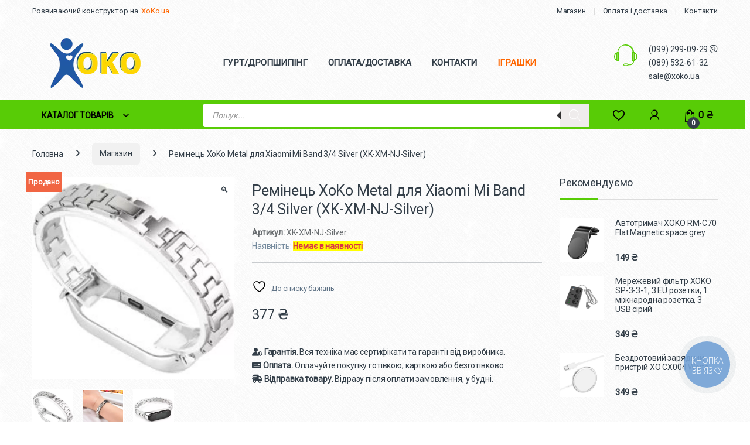

--- FILE ---
content_type: text/html; charset=UTF-8
request_url: https://el.xoko.ua/shop/remeshok-xoko-metal-dlja-xiaomi-mi-band-3-4-silver-xk-xm-nj-silver/
body_size: 48578
content:
<!DOCTYPE html>
<html lang="uk" prefix="og: https://ogp.me/ns#">
<head>
<meta charset="UTF-8">
<meta name="viewport" content="width=device-width, initial-scale=1">
<link rel="profile" href="http://gmpg.org/xfn/11">
<link rel="pingback" href="https://el.xoko.ua/xmlrpc.php">

				<script>document.documentElement.className = document.documentElement.className + ' yes-js js_active js'</script>
			<script type="text/template" id="freeze-table-template">
  <div class="frzTbl antiscroll-wrap frzTbl--scrolled-to-left-edge">
    <div class="frzTbl-scroll-overlay antiscroll-inner">
        <div class="frzTbl-scroll-overlay__inner"></div>
    </div>
    <div class="frzTbl-content-wrapper">

        <!-- sticky outer heading -->
        <div class="frzTbl-fixed-heading-wrapper-outer">          
          <div class="frzTbl-fixed-heading-wrapper">
            <div class="frzTbl-fixed-heading-wrapper__inner">
              {{heading}}
            </div>    
          </div>
        </div>

        <!-- column shadows -->
        <div class="frzTbl-frozen-columns-wrapper">
          <!-- left -->
          <div class="frzTbl-frozen-columns-wrapper__columns frzTbl-frozen-columns-wrapper__columns--left {{hide-left-column}}"></div>
          <!-- right -->            
          <div class="frzTbl-frozen-columns-wrapper__columns frzTbl-frozen-columns-wrapper__columns--right {{hide-right-column}}"></div>
        </div>

        <!-- table -->
        <div class="frzTbl-table-wrapper">
          <div class="frzTbl-table-wrapper__inner">
            <div class="frzTbl-table-placeholder"></div>
          </div>
        </div>

    </div>
  </div>
</script><script type="text/template" id="tmpl-wcpt-product-form-loading-modal">
  <div class="wcpt-modal wcpt-product-form-loading-modal" data-wcpt-product-id="{{{ data.product_id }}}">
    <div class="wcpt-modal-content">
      <div class="wcpt-close-modal">
        <!-- close 'x' icon svg -->
        <span class="wcpt-icon wcpt-icon-x wcpt-close-modal-icon">
          <svg xmlns="http://www.w3.org/2000/svg" width="24" height="24" viewBox="0 0 24 24" fill="none" stroke="currentColor" stroke-width="2" stroke-linecap="round" stroke-linejoin="round" class="feather feather-x"><line x1="18" y1="6" x2="6" y2="18"></line><line x1="6" y1="6" x2="18" y2="18"></line>
          </svg>
        </span>
      </div>
      <span class="wcpt-product-form-loading-text">
        <i class="wcpt-ajax-badge">
          <!-- ajax loading icon svg -->
          <svg xmlns="http://www.w3.org/2000/svg" width="24" height="24" viewBox="0 0 24 24" fill="none" stroke="currentColor" stroke-width="2" stroke-linecap="round" stroke-linejoin="round" class="feather feather-loader" color="#384047">
            <line x1="12" y1="2" x2="12" y2="6"></line><line x1="12" y1="18" x2="12" y2="22"></line><line x1="4.93" y1="4.93" x2="7.76" y2="7.76"></line><line x1="16.24" y1="16.24" x2="19.07" y2="19.07"></line><line x1="2" y1="12" x2="6" y2="12"></line><line x1="18" y1="12" x2="22" y2="12"></line><line x1="4.93" y1="19.07" x2="7.76" y2="16.24"></line><line x1="16.24" y1="7.76" x2="19.07" y2="4.93"></line>
          </svg>
        </i>

        Завантаження&hellip;      </span>
    </div>
  </div>
</script>
<script type="text/template" id="tmpl-wcpt-cart-checkbox-trigger">
	<div 
		class="wcpt-cart-checkbox-trigger"
		data-wcpt-redirect-url=""
	>
		<style media="screen">
	@media(min-width:1200px){
		.wcpt-cart-checkbox-trigger {
			display: inline-block;
					}
	}
	@media(max-width:1100px){
		.wcpt-cart-checkbox-trigger {
			display: inline-block;
		}
	}

	.wcpt-cart-checkbox-trigger {
		background-color : #4CAF50; border-color : rgba(0, 0, 0, .1); color : rgba(255, 255, 255); 	}

</style>
		<span 
      class="wcpt-icon wcpt-icon-shopping-bag wcpt-cart-checkbox-trigger__shopping-icon "    ><svg xmlns="http://www.w3.org/2000/svg" width="24" height="24" viewBox="0 0 24 24" fill="none" stroke="currentColor" stroke-width="2" stroke-linecap="round" stroke-linejoin="round" class="feather feather-shopping-bag"><path d="M6 2L3 6v14a2 2 0 0 0 2 2h14a2 2 0 0 0 2-2V6l-3-4z"></path><line x1="3" y1="6" x2="21" y2="6"></line><path d="M16 10a4 4 0 0 1-8 0"></path></svg></span>		<span class="wcpt-cart-checkbox-trigger__text">Add selected (<span class="wcpt-total-selected"></span>) to cart</span>
		<span class="wcpt-cart-checkbox-trigger__close">✕</span>
	</div>
</script>	<style>img:is([sizes="auto" i], [sizes^="auto," i]) { contain-intrinsic-size: 3000px 1500px }</style>
	
<!-- Пошукова оптимізація (SEO) з Rank Math PRO - https://rankmath.com/ -->
<title>Ремінець XoKo Metal для Xiaomi Mi Band 3/4 Silver (XK-XM-NJ-Silver), ціна 377&nbsp;&#8372; - EL.XOKO.UA (XK-XM-NJ-Silver)</title>
<meta name="description" content="Ремінець XoKo Metal для Xiaomi Mi Band 3/4 Silver (XK-XM-NJ-Silver), купити в інтернет-магазині ➦ EL.XOKO.UA. ➦ Відгуки покупців, ✈ Швидка доставка, ☑"/>
<meta name="robots" content="follow, index, max-snippet:-1, max-video-preview:-1, max-image-preview:large"/>
<link rel="canonical" href="https://el.xoko.ua/shop/remeshok-xoko-metal-dlja-xiaomi-mi-band-3-4-silver-xk-xm-nj-silver/" />
<meta property="og:locale" content="uk_UA" />
<meta property="og:type" content="product" />
<meta property="og:title" content="Ремінець XoKo Metal для Xiaomi Mi Band 3/4 Silver (XK-XM-NJ-Silver), ціна 377&nbsp;&#8372; - EL.XOKO.UA (XK-XM-NJ-Silver)" />
<meta property="og:description" content="Ремінець XoKo Metal для Xiaomi Mi Band 3/4 Silver (XK-XM-NJ-Silver), купити в інтернет-магазині ➦ EL.XOKO.UA. ➦ Відгуки покупців, ✈ Швидка доставка, ☑" />
<meta property="og:url" content="https://el.xoko.ua/shop/remeshok-xoko-metal-dlja-xiaomi-mi-band-3-4-silver-xk-xm-nj-silver/" />
<meta property="og:site_name" content="EL.XOKO.UA" />
<meta property="og:updated_time" content="2025-09-23T05:31:42+02:00" />
<meta property="og:image" content="https://el.xoko.ua/wp-content/uploads/2020/05/xoko_xk_xm_nj_silver_images_17114579042.jpg" />
<meta property="og:image:secure_url" content="https://el.xoko.ua/wp-content/uploads/2020/05/xoko_xk_xm_nj_silver_images_17114579042.jpg" />
<meta property="og:image:width" content="246" />
<meta property="og:image:height" content="232" />
<meta property="og:image:alt" content="Ремінець XoKo Metal для Xiaomi Mi Band 3/4 Silver (XK-XM-NJ-Silver)" />
<meta property="og:image:type" content="image/jpeg" />
<meta property="product:price:amount" content="377" />
<meta property="product:price:currency" content="UAH" />
<meta property="product:retailer_item_id" content="XK-XM-NJ-Silver" />
<meta name="twitter:card" content="summary_large_image" />
<meta name="twitter:title" content="Ремінець XoKo Metal для Xiaomi Mi Band 3/4 Silver (XK-XM-NJ-Silver), ціна 377&nbsp;&#8372; - EL.XOKO.UA (XK-XM-NJ-Silver)" />
<meta name="twitter:description" content="Ремінець XoKo Metal для Xiaomi Mi Band 3/4 Silver (XK-XM-NJ-Silver), купити в інтернет-магазині ➦ EL.XOKO.UA. ➦ Відгуки покупців, ✈ Швидка доставка, ☑" />
<meta name="twitter:image" content="https://el.xoko.ua/wp-content/uploads/2020/05/xoko_xk_xm_nj_silver_images_17114579042.jpg" />
<meta name="twitter:label1" content="Ціна" />
<meta name="twitter:data1" content="377&nbsp;&#8372;" />
<meta name="twitter:label2" content="Доступність" />
<meta name="twitter:data2" content="Немає в наявності" />
<script type="application/ld+json" class="rank-math-schema-pro">{"@context":"https://schema.org","@graph":[{"@type":"Place","@id":"https://el.xoko.ua/#place","address":{"@type":"PostalAddress","streetAddress":"\u041f\u0430\u043b\u0430\u0434\u0456\u043d\u0430 33","addressLocality":"\u041a\u0438\u0457\u0432","addressRegion":"\u041a\u0438\u0457\u0432","postalCode":"03164","addressCountry":"\u0423\u043a\u0440\u0430\u0457\u043d\u0430"}},{"@type":"Organization","@id":"https://el.xoko.ua/#organization","name":"EL.XOKO.UA","url":"https://el.xoko.ua","sameAs":["https://www.facebook.com/Lifedecision.ua/"],"email":"info@xoko.ua","address":{"@type":"PostalAddress","streetAddress":"\u041f\u0430\u043b\u0430\u0434\u0456\u043d\u0430 33","addressLocality":"\u041a\u0438\u0457\u0432","addressRegion":"\u041a\u0438\u0457\u0432","postalCode":"03164","addressCountry":"\u0423\u043a\u0440\u0430\u0457\u043d\u0430"},"logo":{"@type":"ImageObject","@id":"https://el.xoko.ua/#logo","url":"https://el.xoko.ua/wp-content/uploads/2023/05/cropped-fav-el.xoko-270.png","contentUrl":"https://el.xoko.ua/wp-content/uploads/2023/05/cropped-fav-el.xoko-270.png","caption":"EL.XOKO.UA","inLanguage":"uk","width":"512","height":"512"},"location":{"@id":"https://el.xoko.ua/#place"}},{"@type":"WebSite","@id":"https://el.xoko.ua/#website","url":"https://el.xoko.ua","name":"EL.XOKO.UA","publisher":{"@id":"https://el.xoko.ua/#organization"},"inLanguage":"uk"},{"@type":"ImageObject","@id":"https://el.xoko.ua/wp-content/uploads/2020/05/xoko_xk_xm_nj_silver_images_17114579042.jpg","url":"https://el.xoko.ua/wp-content/uploads/2020/05/xoko_xk_xm_nj_silver_images_17114579042.jpg","width":"246","height":"232","inLanguage":"uk"},{"@type":"ItemPage","@id":"https://el.xoko.ua/shop/remeshok-xoko-metal-dlja-xiaomi-mi-band-3-4-silver-xk-xm-nj-silver/#webpage","url":"https://el.xoko.ua/shop/remeshok-xoko-metal-dlja-xiaomi-mi-band-3-4-silver-xk-xm-nj-silver/","name":"\u0420\u0435\u043c\u0456\u043d\u0435\u0446\u044c XoKo Metal \u0434\u043b\u044f Xiaomi Mi Band 3/4 Silver (XK-XM-NJ-Silver), \u0446\u0456\u043d\u0430 377&nbsp;&#8372; - EL.XOKO.UA (XK-XM-NJ-Silver)","datePublished":"2020-05-06T18:35:44+02:00","dateModified":"2025-09-23T05:31:42+02:00","isPartOf":{"@id":"https://el.xoko.ua/#website"},"primaryImageOfPage":{"@id":"https://el.xoko.ua/wp-content/uploads/2020/05/xoko_xk_xm_nj_silver_images_17114579042.jpg"},"inLanguage":"uk"},{"@type":"Product","name":"\u0420\u0435\u043c\u0456\u043d\u0435\u0446\u044c XoKo Metal \u0434\u043b\u044f Xiaomi Mi Band 3/4 Silver (XK-XM-NJ-Silver), \u0446\u0456\u043d\u0430 377&nbsp;&#8372; - EL.XOKO.UA (XK-XM-NJ-Silver)","description":"\u0420\u0435\u043c\u0456\u043d\u0435\u0446\u044c XoKo Metal \u0434\u043b\u044f Xiaomi Mi Band 3/4 Silver (XK-XM-NJ-Silver), \u043a\u0443\u043f\u0438\u0442\u0438 \u0432 \u0456\u043d\u0442\u0435\u0440\u043d\u0435\u0442-\u043c\u0430\u0433\u0430\u0437\u0438\u043d\u0456 \u27a6 EL.XOKO.UA. \u27a6 \u0412\u0456\u0434\u0433\u0443\u043a\u0438 \u043f\u043e\u043a\u0443\u043f\u0446\u0456\u0432, \u2708 \u0428\u0432\u0438\u0434\u043a\u0430 \u0434\u043e\u0441\u0442\u0430\u0432\u043a\u0430, \u2611 \u0413\u0430\u0440\u0430\u043d\u0442\u0456\u044f \u0432\u0456\u0434 \u0432\u0438\u0440\u043e\u0431\u043d\u0438\u043a\u0430!","sku":"XK-XM-NJ-Silver","category":"","mainEntityOfPage":{"@id":"https://el.xoko.ua/shop/remeshok-xoko-metal-dlja-xiaomi-mi-band-3-4-silver-xk-xm-nj-silver/#webpage"},"image":[{"@type":"ImageObject","url":"https://el.xoko.ua/wp-content/uploads/2020/05/xoko_xk_xm_nj_silver_images_17114579042.jpg","height":"232","width":"246"},{"@type":"ImageObject","url":"https://el.xoko.ua/wp-content/uploads/2020/05/xoko_xk_xm_nj_silver_images_17114245464.jpg","height":"630","width":"630"},{"@type":"ImageObject","url":"https://el.xoko.ua/wp-content/uploads/2020/05/xoko_xk_xm_nj_silver_images_17114245681.jpg","height":"269","width":"420"}],"offers":{"@type":"Offer","price":"377","priceCurrency":"UAH","priceValidUntil":"2026-12-31","availability":"https://schema.org/OutOfStock","itemCondition":"NewCondition","url":"https://el.xoko.ua/shop/remeshok-xoko-metal-dlja-xiaomi-mi-band-3-4-silver-xk-xm-nj-silver/","seller":{"@type":"Organization","@id":"https://el.xoko.ua/","name":"EL.XOKO.UA","url":"https://el.xoko.ua","logo":"https://el.xoko.ua/wp-content/uploads/2023/05/cropped-fav-el.xoko-270.png"}},"@id":"https://el.xoko.ua/shop/remeshok-xoko-metal-dlja-xiaomi-mi-band-3-4-silver-xk-xm-nj-silver/#richSnippet"}]}</script>
<!-- /Плагін Rank Math WordPress SEO -->

<link rel='dns-prefetch' href='//fonts.googleapis.com' />
<link href='https://fonts.gstatic.com' crossorigin rel='preconnect' />
<link rel="alternate" type="application/rss+xml" title="EL.XOKO.UA &raquo; стрічка" href="https://el.xoko.ua/feed/" />
<link rel="alternate" type="application/rss+xml" title="EL.XOKO.UA &raquo; Канал коментарів" href="https://el.xoko.ua/comments/feed/" />
<link rel="alternate" type="application/rss+xml" title="EL.XOKO.UA &raquo; Ремінець XoKo Metal для Xiaomi Mi Band 3/4 Silver (XK-XM-NJ-Silver) Канал коментарів" href="https://el.xoko.ua/shop/remeshok-xoko-metal-dlja-xiaomi-mi-band-3-4-silver-xk-xm-nj-silver/feed/" />
<script type="text/javascript">
/* <![CDATA[ */
window._wpemojiSettings = {"baseUrl":"https:\/\/s.w.org\/images\/core\/emoji\/15.0.3\/72x72\/","ext":".png","svgUrl":"https:\/\/s.w.org\/images\/core\/emoji\/15.0.3\/svg\/","svgExt":".svg","source":{"concatemoji":"https:\/\/el.xoko.ua\/wp-includes\/js\/wp-emoji-release.min.js?ver=6.7.4"}};
/*! This file is auto-generated */
!function(i,n){var o,s,e;function c(e){try{var t={supportTests:e,timestamp:(new Date).valueOf()};sessionStorage.setItem(o,JSON.stringify(t))}catch(e){}}function p(e,t,n){e.clearRect(0,0,e.canvas.width,e.canvas.height),e.fillText(t,0,0);var t=new Uint32Array(e.getImageData(0,0,e.canvas.width,e.canvas.height).data),r=(e.clearRect(0,0,e.canvas.width,e.canvas.height),e.fillText(n,0,0),new Uint32Array(e.getImageData(0,0,e.canvas.width,e.canvas.height).data));return t.every(function(e,t){return e===r[t]})}function u(e,t,n){switch(t){case"flag":return n(e,"\ud83c\udff3\ufe0f\u200d\u26a7\ufe0f","\ud83c\udff3\ufe0f\u200b\u26a7\ufe0f")?!1:!n(e,"\ud83c\uddfa\ud83c\uddf3","\ud83c\uddfa\u200b\ud83c\uddf3")&&!n(e,"\ud83c\udff4\udb40\udc67\udb40\udc62\udb40\udc65\udb40\udc6e\udb40\udc67\udb40\udc7f","\ud83c\udff4\u200b\udb40\udc67\u200b\udb40\udc62\u200b\udb40\udc65\u200b\udb40\udc6e\u200b\udb40\udc67\u200b\udb40\udc7f");case"emoji":return!n(e,"\ud83d\udc26\u200d\u2b1b","\ud83d\udc26\u200b\u2b1b")}return!1}function f(e,t,n){var r="undefined"!=typeof WorkerGlobalScope&&self instanceof WorkerGlobalScope?new OffscreenCanvas(300,150):i.createElement("canvas"),a=r.getContext("2d",{willReadFrequently:!0}),o=(a.textBaseline="top",a.font="600 32px Arial",{});return e.forEach(function(e){o[e]=t(a,e,n)}),o}function t(e){var t=i.createElement("script");t.src=e,t.defer=!0,i.head.appendChild(t)}"undefined"!=typeof Promise&&(o="wpEmojiSettingsSupports",s=["flag","emoji"],n.supports={everything:!0,everythingExceptFlag:!0},e=new Promise(function(e){i.addEventListener("DOMContentLoaded",e,{once:!0})}),new Promise(function(t){var n=function(){try{var e=JSON.parse(sessionStorage.getItem(o));if("object"==typeof e&&"number"==typeof e.timestamp&&(new Date).valueOf()<e.timestamp+604800&&"object"==typeof e.supportTests)return e.supportTests}catch(e){}return null}();if(!n){if("undefined"!=typeof Worker&&"undefined"!=typeof OffscreenCanvas&&"undefined"!=typeof URL&&URL.createObjectURL&&"undefined"!=typeof Blob)try{var e="postMessage("+f.toString()+"("+[JSON.stringify(s),u.toString(),p.toString()].join(",")+"));",r=new Blob([e],{type:"text/javascript"}),a=new Worker(URL.createObjectURL(r),{name:"wpTestEmojiSupports"});return void(a.onmessage=function(e){c(n=e.data),a.terminate(),t(n)})}catch(e){}c(n=f(s,u,p))}t(n)}).then(function(e){for(var t in e)n.supports[t]=e[t],n.supports.everything=n.supports.everything&&n.supports[t],"flag"!==t&&(n.supports.everythingExceptFlag=n.supports.everythingExceptFlag&&n.supports[t]);n.supports.everythingExceptFlag=n.supports.everythingExceptFlag&&!n.supports.flag,n.DOMReady=!1,n.readyCallback=function(){n.DOMReady=!0}}).then(function(){return e}).then(function(){var e;n.supports.everything||(n.readyCallback(),(e=n.source||{}).concatemoji?t(e.concatemoji):e.wpemoji&&e.twemoji&&(t(e.twemoji),t(e.wpemoji)))}))}((window,document),window._wpemojiSettings);
/* ]]> */
</script>
<link rel='stylesheet' id='font-awesome-css' href='https://el.xoko.ua/wp-content/plugins/advanced-product-labels-for-woocommerce/berocket/assets/css/font-awesome.min.css?ver=6.7.4' type='text/css' media='all' />
<style id='font-awesome-inline-css' type='text/css'>
[data-font="FontAwesome"]:before {font-family: 'FontAwesome' !important;content: attr(data-icon) !important;speak: none !important;font-weight: normal !important;font-variant: normal !important;text-transform: none !important;line-height: 1 !important;font-style: normal !important;-webkit-font-smoothing: antialiased !important;-moz-osx-font-smoothing: grayscale !important;}
</style>
<link rel='stylesheet' id='berocket_products_label_style-css' href='https://el.xoko.ua/wp-content/plugins/advanced-product-labels-for-woocommerce/css/frontend.css?ver=1.2.9.3' type='text/css' media='all' />
<style id='berocket_products_label_style-inline-css' type='text/css'>

        .berocket_better_labels:before,
        .berocket_better_labels:after {
            clear: both;
            content: " ";
            display: block;
        }
        .berocket_better_labels.berocket_better_labels_image {
            position: absolute!important;
            top: 0px!important;
            bottom: 0px!important;
            left: 0px!important;
            right: 0px!important;
            pointer-events: none;
        }
        .berocket_better_labels.berocket_better_labels_image * {
            pointer-events: none;
        }
        .berocket_better_labels.berocket_better_labels_image img,
        .berocket_better_labels.berocket_better_labels_image .fa,
        .berocket_better_labels.berocket_better_labels_image .berocket_color_label,
        .berocket_better_labels.berocket_better_labels_image .berocket_image_background,
        .berocket_better_labels .berocket_better_labels_line .br_alabel,
        .berocket_better_labels .berocket_better_labels_line .br_alabel span {
            pointer-events: all;
        }
        .berocket_better_labels .berocket_color_label,
        .br_alabel .berocket_color_label {
            width: 100%;
            height: 100%;
            display: block;
        }
        .berocket_better_labels .berocket_better_labels_position_left {
            text-align:left;
            float: left;
            clear: left;
        }
        .berocket_better_labels .berocket_better_labels_position_center {
            text-align:center;
        }
        .berocket_better_labels .berocket_better_labels_position_right {
            text-align:right;
            float: right;
            clear: right;
        }
        .berocket_better_labels.berocket_better_labels_label {
            clear: both
        }
        .berocket_better_labels .berocket_better_labels_line {
            line-height: 1px;
        }
        .berocket_better_labels.berocket_better_labels_label .berocket_better_labels_line {
            clear: none;
        }
        .berocket_better_labels .berocket_better_labels_position_left .berocket_better_labels_line {
            clear: left;
        }
        .berocket_better_labels .berocket_better_labels_position_right .berocket_better_labels_line {
            clear: right;
        }
        .berocket_better_labels .berocket_better_labels_line .br_alabel {
            display: inline-block;
            position: relative;
            top: 0!important;
            left: 0!important;
            right: 0!important;
            line-height: 1px;
        }.berocket_better_labels .berocket_better_labels_position {
                display: flex;
                flex-direction: column;
            }
            .berocket_better_labels .berocket_better_labels_position.berocket_better_labels_position_left {
                align-items: start;
            }
            .berocket_better_labels .berocket_better_labels_position.berocket_better_labels_position_right {
                align-items: end;
            }
            .rtl .berocket_better_labels .berocket_better_labels_position.berocket_better_labels_position_left {
                align-items: end;
            }
            .rtl .berocket_better_labels .berocket_better_labels_position.berocket_better_labels_position_right {
                align-items: start;
            }
            .berocket_better_labels .berocket_better_labels_position.berocket_better_labels_position_center {
                align-items: center;
            }
            .berocket_better_labels .berocket_better_labels_position .berocket_better_labels_inline {
                display: flex;
                align-items: start;
            }
</style>
<style id='wp-emoji-styles-inline-css' type='text/css'>

	img.wp-smiley, img.emoji {
		display: inline !important;
		border: none !important;
		box-shadow: none !important;
		height: 1em !important;
		width: 1em !important;
		margin: 0 0.07em !important;
		vertical-align: -0.1em !important;
		background: none !important;
		padding: 0 !important;
	}
</style>
<link rel='stylesheet' id='wp-block-library-css' href='https://el.xoko.ua/wp-includes/css/dist/block-library/style.min.css?ver=6.7.4' type='text/css' media='all' />
<style id='classic-theme-styles-inline-css' type='text/css'>
/*! This file is auto-generated */
.wp-block-button__link{color:#fff;background-color:#32373c;border-radius:9999px;box-shadow:none;text-decoration:none;padding:calc(.667em + 2px) calc(1.333em + 2px);font-size:1.125em}.wp-block-file__button{background:#32373c;color:#fff;text-decoration:none}
</style>
<style id='global-styles-inline-css' type='text/css'>
:root{--wp--preset--aspect-ratio--square: 1;--wp--preset--aspect-ratio--4-3: 4/3;--wp--preset--aspect-ratio--3-4: 3/4;--wp--preset--aspect-ratio--3-2: 3/2;--wp--preset--aspect-ratio--2-3: 2/3;--wp--preset--aspect-ratio--16-9: 16/9;--wp--preset--aspect-ratio--9-16: 9/16;--wp--preset--color--black: #000000;--wp--preset--color--cyan-bluish-gray: #abb8c3;--wp--preset--color--white: #ffffff;--wp--preset--color--pale-pink: #f78da7;--wp--preset--color--vivid-red: #cf2e2e;--wp--preset--color--luminous-vivid-orange: #ff6900;--wp--preset--color--luminous-vivid-amber: #fcb900;--wp--preset--color--light-green-cyan: #7bdcb5;--wp--preset--color--vivid-green-cyan: #00d084;--wp--preset--color--pale-cyan-blue: #8ed1fc;--wp--preset--color--vivid-cyan-blue: #0693e3;--wp--preset--color--vivid-purple: #9b51e0;--wp--preset--gradient--vivid-cyan-blue-to-vivid-purple: linear-gradient(135deg,rgba(6,147,227,1) 0%,rgb(155,81,224) 100%);--wp--preset--gradient--light-green-cyan-to-vivid-green-cyan: linear-gradient(135deg,rgb(122,220,180) 0%,rgb(0,208,130) 100%);--wp--preset--gradient--luminous-vivid-amber-to-luminous-vivid-orange: linear-gradient(135deg,rgba(252,185,0,1) 0%,rgba(255,105,0,1) 100%);--wp--preset--gradient--luminous-vivid-orange-to-vivid-red: linear-gradient(135deg,rgba(255,105,0,1) 0%,rgb(207,46,46) 100%);--wp--preset--gradient--very-light-gray-to-cyan-bluish-gray: linear-gradient(135deg,rgb(238,238,238) 0%,rgb(169,184,195) 100%);--wp--preset--gradient--cool-to-warm-spectrum: linear-gradient(135deg,rgb(74,234,220) 0%,rgb(151,120,209) 20%,rgb(207,42,186) 40%,rgb(238,44,130) 60%,rgb(251,105,98) 80%,rgb(254,248,76) 100%);--wp--preset--gradient--blush-light-purple: linear-gradient(135deg,rgb(255,206,236) 0%,rgb(152,150,240) 100%);--wp--preset--gradient--blush-bordeaux: linear-gradient(135deg,rgb(254,205,165) 0%,rgb(254,45,45) 50%,rgb(107,0,62) 100%);--wp--preset--gradient--luminous-dusk: linear-gradient(135deg,rgb(255,203,112) 0%,rgb(199,81,192) 50%,rgb(65,88,208) 100%);--wp--preset--gradient--pale-ocean: linear-gradient(135deg,rgb(255,245,203) 0%,rgb(182,227,212) 50%,rgb(51,167,181) 100%);--wp--preset--gradient--electric-grass: linear-gradient(135deg,rgb(202,248,128) 0%,rgb(113,206,126) 100%);--wp--preset--gradient--midnight: linear-gradient(135deg,rgb(2,3,129) 0%,rgb(40,116,252) 100%);--wp--preset--font-size--small: 13px;--wp--preset--font-size--medium: 20px;--wp--preset--font-size--large: 36px;--wp--preset--font-size--x-large: 42px;--wp--preset--spacing--20: 0.44rem;--wp--preset--spacing--30: 0.67rem;--wp--preset--spacing--40: 1rem;--wp--preset--spacing--50: 1.5rem;--wp--preset--spacing--60: 2.25rem;--wp--preset--spacing--70: 3.38rem;--wp--preset--spacing--80: 5.06rem;--wp--preset--shadow--natural: 6px 6px 9px rgba(0, 0, 0, 0.2);--wp--preset--shadow--deep: 12px 12px 50px rgba(0, 0, 0, 0.4);--wp--preset--shadow--sharp: 6px 6px 0px rgba(0, 0, 0, 0.2);--wp--preset--shadow--outlined: 6px 6px 0px -3px rgba(255, 255, 255, 1), 6px 6px rgba(0, 0, 0, 1);--wp--preset--shadow--crisp: 6px 6px 0px rgba(0, 0, 0, 1);}:where(.is-layout-flex){gap: 0.5em;}:where(.is-layout-grid){gap: 0.5em;}body .is-layout-flex{display: flex;}.is-layout-flex{flex-wrap: wrap;align-items: center;}.is-layout-flex > :is(*, div){margin: 0;}body .is-layout-grid{display: grid;}.is-layout-grid > :is(*, div){margin: 0;}:where(.wp-block-columns.is-layout-flex){gap: 2em;}:where(.wp-block-columns.is-layout-grid){gap: 2em;}:where(.wp-block-post-template.is-layout-flex){gap: 1.25em;}:where(.wp-block-post-template.is-layout-grid){gap: 1.25em;}.has-black-color{color: var(--wp--preset--color--black) !important;}.has-cyan-bluish-gray-color{color: var(--wp--preset--color--cyan-bluish-gray) !important;}.has-white-color{color: var(--wp--preset--color--white) !important;}.has-pale-pink-color{color: var(--wp--preset--color--pale-pink) !important;}.has-vivid-red-color{color: var(--wp--preset--color--vivid-red) !important;}.has-luminous-vivid-orange-color{color: var(--wp--preset--color--luminous-vivid-orange) !important;}.has-luminous-vivid-amber-color{color: var(--wp--preset--color--luminous-vivid-amber) !important;}.has-light-green-cyan-color{color: var(--wp--preset--color--light-green-cyan) !important;}.has-vivid-green-cyan-color{color: var(--wp--preset--color--vivid-green-cyan) !important;}.has-pale-cyan-blue-color{color: var(--wp--preset--color--pale-cyan-blue) !important;}.has-vivid-cyan-blue-color{color: var(--wp--preset--color--vivid-cyan-blue) !important;}.has-vivid-purple-color{color: var(--wp--preset--color--vivid-purple) !important;}.has-black-background-color{background-color: var(--wp--preset--color--black) !important;}.has-cyan-bluish-gray-background-color{background-color: var(--wp--preset--color--cyan-bluish-gray) !important;}.has-white-background-color{background-color: var(--wp--preset--color--white) !important;}.has-pale-pink-background-color{background-color: var(--wp--preset--color--pale-pink) !important;}.has-vivid-red-background-color{background-color: var(--wp--preset--color--vivid-red) !important;}.has-luminous-vivid-orange-background-color{background-color: var(--wp--preset--color--luminous-vivid-orange) !important;}.has-luminous-vivid-amber-background-color{background-color: var(--wp--preset--color--luminous-vivid-amber) !important;}.has-light-green-cyan-background-color{background-color: var(--wp--preset--color--light-green-cyan) !important;}.has-vivid-green-cyan-background-color{background-color: var(--wp--preset--color--vivid-green-cyan) !important;}.has-pale-cyan-blue-background-color{background-color: var(--wp--preset--color--pale-cyan-blue) !important;}.has-vivid-cyan-blue-background-color{background-color: var(--wp--preset--color--vivid-cyan-blue) !important;}.has-vivid-purple-background-color{background-color: var(--wp--preset--color--vivid-purple) !important;}.has-black-border-color{border-color: var(--wp--preset--color--black) !important;}.has-cyan-bluish-gray-border-color{border-color: var(--wp--preset--color--cyan-bluish-gray) !important;}.has-white-border-color{border-color: var(--wp--preset--color--white) !important;}.has-pale-pink-border-color{border-color: var(--wp--preset--color--pale-pink) !important;}.has-vivid-red-border-color{border-color: var(--wp--preset--color--vivid-red) !important;}.has-luminous-vivid-orange-border-color{border-color: var(--wp--preset--color--luminous-vivid-orange) !important;}.has-luminous-vivid-amber-border-color{border-color: var(--wp--preset--color--luminous-vivid-amber) !important;}.has-light-green-cyan-border-color{border-color: var(--wp--preset--color--light-green-cyan) !important;}.has-vivid-green-cyan-border-color{border-color: var(--wp--preset--color--vivid-green-cyan) !important;}.has-pale-cyan-blue-border-color{border-color: var(--wp--preset--color--pale-cyan-blue) !important;}.has-vivid-cyan-blue-border-color{border-color: var(--wp--preset--color--vivid-cyan-blue) !important;}.has-vivid-purple-border-color{border-color: var(--wp--preset--color--vivid-purple) !important;}.has-vivid-cyan-blue-to-vivid-purple-gradient-background{background: var(--wp--preset--gradient--vivid-cyan-blue-to-vivid-purple) !important;}.has-light-green-cyan-to-vivid-green-cyan-gradient-background{background: var(--wp--preset--gradient--light-green-cyan-to-vivid-green-cyan) !important;}.has-luminous-vivid-amber-to-luminous-vivid-orange-gradient-background{background: var(--wp--preset--gradient--luminous-vivid-amber-to-luminous-vivid-orange) !important;}.has-luminous-vivid-orange-to-vivid-red-gradient-background{background: var(--wp--preset--gradient--luminous-vivid-orange-to-vivid-red) !important;}.has-very-light-gray-to-cyan-bluish-gray-gradient-background{background: var(--wp--preset--gradient--very-light-gray-to-cyan-bluish-gray) !important;}.has-cool-to-warm-spectrum-gradient-background{background: var(--wp--preset--gradient--cool-to-warm-spectrum) !important;}.has-blush-light-purple-gradient-background{background: var(--wp--preset--gradient--blush-light-purple) !important;}.has-blush-bordeaux-gradient-background{background: var(--wp--preset--gradient--blush-bordeaux) !important;}.has-luminous-dusk-gradient-background{background: var(--wp--preset--gradient--luminous-dusk) !important;}.has-pale-ocean-gradient-background{background: var(--wp--preset--gradient--pale-ocean) !important;}.has-electric-grass-gradient-background{background: var(--wp--preset--gradient--electric-grass) !important;}.has-midnight-gradient-background{background: var(--wp--preset--gradient--midnight) !important;}.has-small-font-size{font-size: var(--wp--preset--font-size--small) !important;}.has-medium-font-size{font-size: var(--wp--preset--font-size--medium) !important;}.has-large-font-size{font-size: var(--wp--preset--font-size--large) !important;}.has-x-large-font-size{font-size: var(--wp--preset--font-size--x-large) !important;}
:where(.wp-block-post-template.is-layout-flex){gap: 1.25em;}:where(.wp-block-post-template.is-layout-grid){gap: 1.25em;}
:where(.wp-block-columns.is-layout-flex){gap: 2em;}:where(.wp-block-columns.is-layout-grid){gap: 2em;}
:root :where(.wp-block-pullquote){font-size: 1.5em;line-height: 1.6;}
</style>
<link rel='stylesheet' id='wcmamtx-frontend-unique-css' href='https://el.xoko.ua/wp-content/plugins/customize-my-account-for-woocommerce-pro/assets/css/frontend-unique.css?ver=6.7.4' type='text/css' media='all' />
<link rel='stylesheet' id='formcraft-common-css' href='https://el.xoko.ua/wp-content/plugins/formcraft3/dist/formcraft-common.css?ver=3.9.11' type='text/css' media='all' />
<link rel='stylesheet' id='formcraft-form-css' href='https://el.xoko.ua/wp-content/plugins/formcraft3/dist/form.css?ver=3.9.11' type='text/css' media='all' />
<link rel='stylesheet' id='antiscroll-css' href='https://el.xoko.ua/wp-content/plugins/wc-product-table-pro/assets/antiscroll/css.min.css?ver=3.9.0' type='text/css' media='all' />
<link rel='stylesheet' id='freeze_table-css' href='https://el.xoko.ua/wp-content/plugins/wc-product-table-pro/assets/freeze_table_v2/css.min.css?ver=3.9.0' type='text/css' media='all' />
<link rel='stylesheet' id='photoswipe-css' href='https://el.xoko.ua/wp-content/plugins/woocommerce/assets/css/photoswipe/photoswipe.min.css?ver=3.9.0' type='text/css' media='all' />
<link rel='stylesheet' id='photoswipe-default-skin-css' href='https://el.xoko.ua/wp-content/plugins/woocommerce/assets/css/photoswipe/default-skin/default-skin.min.css?ver=3.9.0' type='text/css' media='all' />
<link rel='stylesheet' id='multirange-css' href='https://el.xoko.ua/wp-content/plugins/wc-product-table-pro/assets/multirange/css.min.css?ver=3.9.0' type='text/css' media='all' />
<link rel='stylesheet' id='wcpt-css' href='https://el.xoko.ua/wp-content/plugins/wc-product-table-pro/assets/css.min.css?ver=3.9.0' type='text/css' media='all' />
<style id='wcpt-inline-css' type='text/css'>

    .mejs-button>button {
      background: transparent url(https://el.xoko.ua/wp-includes/js/mediaelement/mejs-controls.svg) !important;
    }
    .mejs-mute>button {
      background-position: -60px 0 !important;
    }    
    .mejs-unmute>button {
      background-position: -40px 0 !important;
    }    
    .mejs-pause>button {
      background-position: -20px 0 !important;
    }    
  
  .wcpt table.order-quantity-based-wholesale-pricing-view { /* freeze table compatibility */
  max-width: 200px;
  margin: 0 !important;
  }

  .wcpt-wholesale--variation-view-enabled .wcpt-wholesale__default-view,
  .wcpt-wholesale__variation-view {
  display: none;
  }

  .wcpt-wholesale--default-view-enabled .wcpt-wholesale__default-view,
  .wcpt-wholesale--variation-view-enabled .wcpt-wholesale__variation-view {
  display: inline-block;
  }

  .wcpt-wholesale__variation-view__variation-is-on-wholesale-view,
  .wcpt-wholesale__variation-view__variation-is-not-on-wholesale-view {
  display: none;
  }

  .wcpt-wholesale--variation-is-on-wholesale-view-enabled
  .wcpt-wholesale__variation-view__variation-is-on-wholesale-view,
  .wcpt-wholesale--variation-is-not-on-wholesale-view-enabled
  .wcpt-wholesale__variation-view__variation-is-not-on-wholesale-view {
  display: inline-block;
  }

  
</style>
<link rel='stylesheet' id='mediaelement-css' href='https://el.xoko.ua/wp-includes/js/mediaelement/mediaelementplayer-legacy.min.css?ver=4.2.17' type='text/css' media='all' />
<link rel='stylesheet' id='wp-mediaelement-css' href='https://el.xoko.ua/wp-includes/js/mediaelement/wp-mediaelement.min.css?ver=6.7.4' type='text/css' media='all' />
<link rel='stylesheet' id='wwpp_single_product_page_css-css' href='https://el.xoko.ua/wp-content/plugins/woocommerce-wholesale-prices-premium/css/wwpp-single-product-page.css?ver=2.0.3' type='text/css' media='all' />
<style id='woocommerce-inline-inline-css' type='text/css'>
.woocommerce form .form-row .required { visibility: visible; }
</style>
<link rel='stylesheet' id='brands-styles-css' href='https://el.xoko.ua/wp-content/plugins/woocommerce/assets/css/brands.css?ver=10.3.4' type='text/css' media='all' />
<link rel='stylesheet' id='dgwt-wcas-style-css' href='https://el.xoko.ua/wp-content/plugins/ajax-search-for-woocommerce-premium/assets/css/style.min.css?ver=1.30.1' type='text/css' media='all' />
<link rel='stylesheet' id='font-electro-css' href='https://el.xoko.ua/wp-content/themes/electro/assets/css/font-electro.css?ver=3.6.4' type='text/css' media='all' />
<link rel='stylesheet' id='fontawesome-css' href='https://el.xoko.ua/wp-content/themes/electro/assets/vendor/fontawesome/css/all.min.css?ver=3.6.4' type='text/css' media='all' />
<link rel='stylesheet' id='animate-css-css' href='https://el.xoko.ua/wp-content/themes/electro/assets/vendor/animate.css/animate.min.css?ver=3.6.4' type='text/css' media='all' />
<link rel='stylesheet' id='electro-style-css' href='https://el.xoko.ua/wp-content/themes/electro/style.min.css?ver=3.6.4' type='text/css' media='all' />
<link rel="preload" as="style" href="https://fonts.googleapis.com/css?family=Roboto:400&#038;subset=cyrillic-ext&#038;display=swap&#038;ver=1747417961" /><link rel="stylesheet" href="https://fonts.googleapis.com/css?family=Roboto:400&#038;subset=cyrillic-ext&#038;display=swap&#038;ver=1747417961" media="print" onload="this.media='all'"><noscript><link rel="stylesheet" href="https://fonts.googleapis.com/css?family=Roboto:400&#038;subset=cyrillic-ext&#038;display=swap&#038;ver=1747417961" /></noscript><script type="text/template" id="tmpl-variation-template">
	<div class="woocommerce-variation-description">{{{ data.variation.variation_description }}}</div>
	<div class="woocommerce-variation-price">{{{ data.variation.price_html }}}</div>
	<div class="woocommerce-variation-availability">{{{ data.variation.availability_html }}}</div>
</script>
<script type="text/template" id="tmpl-unavailable-variation-template">
	<p role="alert">На жаль, цей товар недоступний. Будь ласка, виберіть інше поєднання.</p>
</script>
  <script>
    if (typeof wcpt_persist_params === 'undefined') {
      var wcpt_persist_params = [];
    }
    wcpt_persist_params.push('hide_form');
  </script>
    <script>   if (typeof wcpt_persist_params === 'undefined') { var wcpt_persist_params = []; } wcpt_persist_params = wcpt_persist_params.concat(["min_price","max_price","rating_filter","filter_brend","filter_diahonal-ekranu","filter_dovzhyna","filter_harantiia","filter_kilkist-rozetok","filter_kilkist-usb-portiv","filter_klejovyj-shar","filter_kolir","filter_komplektatsiia","filter_kraina-reiestratsii-brendu","filter_kraina-vyrobnytstva","filter_material","filter_mistkist","filter_naiavnist-ramky","filter_porty","filter_poverkhnia","filter_robochi-temperatury","filter_rozdilna-zdatnist-video","filter_rozmir","filter_rozmir-lampy","filter_rozmiry-upakovky-mm","filter_sensor","filter_seriia","filter_shvydka-zariadka","filter_sumisnyj-brend","filter_typ","filter_vykhidnyj-strum","filter_vyrobnyk","filter_vysota-shtatyva-max","filter_zhyvlennia"]);
  </script>
  <script type="text/javascript" src="https://el.xoko.ua/wp-includes/js/jquery/jquery.min.js?ver=3.7.1" id="jquery-core-js"></script>
<script type="text/javascript" src="https://el.xoko.ua/wp-includes/js/jquery/jquery-migrate.min.js?ver=3.4.1" id="jquery-migrate-js"></script>
<script type="text/javascript" id="jquery-js-after">
/* <![CDATA[ */
if (typeof (window.wpfReadyList) == "undefined") {
			var v = jQuery.fn.jquery;
			if (v && parseInt(v) >= 3 && window.self === window.top) {
				var readyList=[];
				window.originalReadyMethod = jQuery.fn.ready;
				jQuery.fn.ready = function(){
					if(arguments.length && arguments.length > 0 && typeof arguments[0] === "function") {
						readyList.push({"c": this, "a": arguments});
					}
					return window.originalReadyMethod.apply( this, arguments );
				};
				window.wpfReadyList = readyList;
			}}
/* ]]> */
</script>
<script type="text/javascript" src="https://el.xoko.ua/wp-content/plugins/customize-my-account-for-woocommerce-pro/assets/js/frontend-unique.js?ver=6.7.4" id="wcmamtx-frontend-unique-js"></script>
<script type="text/javascript" src="https://el.xoko.ua/wp-includes/js/underscore.min.js?ver=1.13.7" id="underscore-js"></script>
<script type="text/javascript" id="wp-util-js-extra">
/* <![CDATA[ */
var _wpUtilSettings = {"ajax":{"url":"\/wp-admin\/admin-ajax.php"}};
/* ]]> */
</script>
<script type="text/javascript" src="https://el.xoko.ua/wp-includes/js/wp-util.min.js?ver=6.7.4" id="wp-util-js"></script>
<script type="text/javascript" id="wc-add-to-cart-js-extra">
/* <![CDATA[ */
var wc_add_to_cart_params = {"ajax_url":"\/wp-admin\/admin-ajax.php","wc_ajax_url":"\/?wc-ajax=%%endpoint%%","i18n_view_cart":"\u041f\u0435\u0440\u0435\u0433\u043b\u044f\u043d\u0443\u0442\u0438 \u043a\u043e\u0448\u0438\u043a","cart_url":"https:\/\/el.xoko.ua\/cart\/","is_cart":"","cart_redirect_after_add":"no"};
/* ]]> */
</script>
<script type="text/javascript" src="https://el.xoko.ua/wp-content/plugins/woocommerce/assets/js/frontend/add-to-cart.min.js?ver=10.3.4" id="wc-add-to-cart-js" data-wp-strategy="defer"></script>
<script type="text/javascript" id="wc-add-to-cart-variation-js-extra">
/* <![CDATA[ */
var wc_add_to_cart_variation_params = {"wc_ajax_url":"\/?wc-ajax=%%endpoint%%","i18n_no_matching_variations_text":"\u041d\u0430 \u0436\u0430\u043b\u044c, \u043d\u0435\u043c\u0430\u0454 \u0442\u043e\u0432\u0430\u0440\u0456\u0432, \u044f\u043a\u0456 \u0431 \u0432\u0456\u0434\u043f\u043e\u0432\u0456\u0434\u0430\u043b\u0438 \u0432\u0430\u0448\u043e\u043c\u0443 \u0432\u0438\u0431\u043e\u0440\u0443. \u0411\u0443\u0434\u044c \u043b\u0430\u0441\u043a\u0430, \u0432\u0438\u0431\u0435\u0440\u0456\u0442\u044c \u0456\u043d\u0448\u0435 \u043f\u043e\u0454\u0434\u043d\u0430\u043d\u043d\u044f.","i18n_make_a_selection_text":"\u0411\u0443\u0434\u044c \u043b\u0430\u0441\u043a\u0430, \u0432\u0438\u0431\u0435\u0440\u0456\u0442\u044c \u043f\u0430\u0440\u0430\u043c\u0435\u0442\u0440\u0438 \u0442\u043e\u0432\u0430\u0440\u0443, \u043f\u0435\u0440\u0448 \u043d\u0456\u0436 \u0434\u043e\u0434\u0430\u0442\u0438 \u0439\u043e\u0433\u043e \u0434\u043e \u043a\u043e\u0448\u0438\u043a\u0430.","i18n_unavailable_text":"\u041d\u0430 \u0436\u0430\u043b\u044c, \u0446\u0435\u0439 \u0442\u043e\u0432\u0430\u0440 \u043d\u0435\u0434\u043e\u0441\u0442\u0443\u043f\u043d\u0438\u0439. \u0411\u0443\u0434\u044c \u043b\u0430\u0441\u043a\u0430, \u0432\u0438\u0431\u0435\u0440\u0456\u0442\u044c \u0456\u043d\u0448\u0435 \u043f\u043e\u0454\u0434\u043d\u0430\u043d\u043d\u044f.","i18n_reset_alert_text":"\u0412\u0430\u0448 \u0432\u0438\u0431\u0456\u0440 \u0431\u0443\u043b\u043e \u0441\u043a\u0438\u043d\u0443\u0442\u043e. \u0412\u0438\u0431\u0435\u0440\u0456\u0442\u044c \u043f\u0430\u0440\u0430\u043c\u0435\u0442\u0440\u0438 \u0442\u043e\u0432\u0430\u0440\u0443, \u043f\u0435\u0440\u0448 \u043d\u0456\u0436 \u0434\u043e\u0434\u0430\u0442\u0438 \u0439\u043e\u0433\u043e \u0434\u043e \u043a\u043e\u0448\u0438\u043a\u0430."};
/* ]]> */
</script>
<script type="text/javascript" src="https://el.xoko.ua/wp-content/plugins/woocommerce/assets/js/frontend/add-to-cart-variation.min.js?ver=10.3.4" id="wc-add-to-cart-variation-js" defer="defer" data-wp-strategy="defer"></script>
<script type="text/javascript" src="https://el.xoko.ua/wp-content/plugins/woocommerce/assets/js/zoom/jquery.zoom.min.js?ver=1.7.21-wc.10.3.4" id="wc-zoom-js" defer="defer" data-wp-strategy="defer"></script>
<script type="text/javascript" src="https://el.xoko.ua/wp-content/plugins/woocommerce/assets/js/flexslider/jquery.flexslider.min.js?ver=2.7.2-wc.10.3.4" id="wc-flexslider-js" defer="defer" data-wp-strategy="defer"></script>
<script type="text/javascript" src="https://el.xoko.ua/wp-content/plugins/woocommerce/assets/js/photoswipe/photoswipe.min.js?ver=4.1.1-wc.10.3.4" id="wc-photoswipe-js" defer="defer" data-wp-strategy="defer"></script>
<script type="text/javascript" src="https://el.xoko.ua/wp-content/plugins/woocommerce/assets/js/photoswipe/photoswipe-ui-default.min.js?ver=4.1.1-wc.10.3.4" id="wc-photoswipe-ui-default-js" defer="defer" data-wp-strategy="defer"></script>
<script type="text/javascript" id="wc-single-product-js-extra">
/* <![CDATA[ */
var wc_single_product_params = {"i18n_required_rating_text":"\u0411\u0443\u0434\u044c \u043b\u0430\u0441\u043a\u0430, \u043e\u0446\u0456\u043d\u0456\u0442\u044c","i18n_rating_options":["1 \u0437 5 \u0437\u0456\u0440\u043e\u043a","2 \u0437 5 \u0437\u0456\u0440\u043e\u043a","3 \u0437 5 \u0437\u0456\u0440\u043e\u043a","4 \u0437 5 \u0437\u0456\u0440\u043e\u043a","5 \u0437 5 \u0437\u0456\u0440\u043e\u043a"],"i18n_product_gallery_trigger_text":"\u041f\u0435\u0440\u0435\u0433\u043b\u044f\u0434 \u0433\u0430\u043b\u0435\u0440\u0435\u0457 \u0437\u043e\u0431\u0440\u0430\u0436\u0435\u043d\u044c \u0443 \u043f\u043e\u0432\u043d\u043e\u0435\u043a\u0440\u0430\u043d\u043d\u043e\u043c\u0443 \u0440\u0435\u0436\u0438\u043c\u0456","review_rating_required":"yes","flexslider":{"rtl":false,"animation":"slide","smoothHeight":true,"directionNav":false,"controlNav":true,"slideshow":false,"animationSpeed":500,"animationLoop":false,"allowOneSlide":false},"zoom_enabled":"1","zoom_options":[],"photoswipe_enabled":"1","photoswipe_options":{"shareEl":false,"closeOnScroll":false,"history":false,"hideAnimationDuration":0,"showAnimationDuration":0},"flexslider_enabled":"1"};
/* ]]> */
</script>
<script type="text/javascript" src="https://el.xoko.ua/wp-content/plugins/woocommerce/assets/js/frontend/single-product.min.js?ver=10.3.4" id="wc-single-product-js" defer="defer" data-wp-strategy="defer"></script>
<script type="text/javascript" src="https://el.xoko.ua/wp-content/plugins/woocommerce/assets/js/jquery-blockui/jquery.blockUI.min.js?ver=2.7.0-wc.10.3.4" id="wc-jquery-blockui-js" defer="defer" data-wp-strategy="defer"></script>
<script type="text/javascript" src="https://el.xoko.ua/wp-content/plugins/woocommerce/assets/js/js-cookie/js.cookie.min.js?ver=2.1.4-wc.10.3.4" id="wc-js-cookie-js" defer="defer" data-wp-strategy="defer"></script>
<script type="text/javascript" id="woocommerce-js-extra">
/* <![CDATA[ */
var woocommerce_params = {"ajax_url":"\/wp-admin\/admin-ajax.php","wc_ajax_url":"\/?wc-ajax=%%endpoint%%","i18n_password_show":"\u041f\u043e\u043a\u0430\u0437\u0430\u0442\u0438 \u043f\u0430\u0440\u043e\u043b\u044c","i18n_password_hide":"\u0421\u0445\u043e\u0432\u0430\u0442\u0438 \u043f\u0430\u0440\u043e\u043b\u044c"};
/* ]]> */
</script>
<script type="text/javascript" src="https://el.xoko.ua/wp-content/plugins/woocommerce/assets/js/frontend/woocommerce.min.js?ver=10.3.4" id="woocommerce-js" defer="defer" data-wp-strategy="defer"></script>
<script type="text/javascript" src="https://el.xoko.ua/wp-content/plugins/js_composer/assets/js/vendors/woocommerce-add-to-cart.js?ver=8.1" id="vc_woocommerce-add-to-cart-js-js"></script>
<script type="text/javascript" id="wc-cart-fragments-js-extra">
/* <![CDATA[ */
var wc_cart_fragments_params = {"ajax_url":"\/wp-admin\/admin-ajax.php","wc_ajax_url":"\/?wc-ajax=%%endpoint%%","cart_hash_key":"wc_cart_hash_76bf734581f5d98080d02beca07f7c3a","fragment_name":"wc_fragments_76bf734581f5d98080d02beca07f7c3a","request_timeout":"5000"};
/* ]]> */
</script>
<script type="text/javascript" src="https://el.xoko.ua/wp-content/plugins/woocommerce/assets/js/frontend/cart-fragments.min.js?ver=10.3.4" id="wc-cart-fragments-js" defer="defer" data-wp-strategy="defer"></script>
<script></script><link rel="https://api.w.org/" href="https://el.xoko.ua/wp-json/" /><link rel="alternate" title="JSON" type="application/json" href="https://el.xoko.ua/wp-json/wp/v2/product/2192" /><link rel="alternate" title="oEmbed (JSON)" type="application/json+oembed" href="https://el.xoko.ua/wp-json/oembed/1.0/embed?url=https%3A%2F%2Fel.xoko.ua%2Fshop%2Fremeshok-xoko-metal-dlja-xiaomi-mi-band-3-4-silver-xk-xm-nj-silver%2F" />
<link rel="alternate" title="oEmbed (XML)" type="text/xml+oembed" href="https://el.xoko.ua/wp-json/oembed/1.0/embed?url=https%3A%2F%2Fel.xoko.ua%2Fshop%2Fremeshok-xoko-metal-dlja-xiaomi-mi-band-3-4-silver-xk-xm-nj-silver%2F&#038;format=xml" />
<meta name="generator" content="Redux 4.5.8" /><style>.product .images {position: relative;}</style><meta name="wwp" content="yes" />		<style>
			.dgwt-wcas-ico-magnifier,.dgwt-wcas-ico-magnifier-handler{max-width:20px}.dgwt-wcas-search-wrapp{max-width:600px}		</style>
			<noscript><style>.woocommerce-product-gallery{ opacity: 1 !important; }</style></noscript>
	<meta name="generator" content="Powered by WPBakery Page Builder - drag and drop page builder for WordPress."/>
<style type="text/css" id="custom-background-css">
body.custom-background { background-image: url("https://el.xoko.ua/wp-content/uploads/2023/06/background51.png"); background-position: left top; background-size: auto; background-repeat: repeat; background-attachment: scroll; }
</style>
	<meta name="generator" content="Powered by Slider Revolution 6.7.37 - responsive, Mobile-Friendly Slider Plugin for WordPress with comfortable drag and drop interface." />
<link rel="icon" href="https://el.xoko.ua/wp-content/uploads/2023/05/cropped-fav-el.xoko-270-32x32.png" sizes="32x32" />
<link rel="icon" href="https://el.xoko.ua/wp-content/uploads/2023/05/cropped-fav-el.xoko-270-192x192.png" sizes="192x192" />
<link rel="apple-touch-icon" href="https://el.xoko.ua/wp-content/uploads/2023/05/cropped-fav-el.xoko-270-180x180.png" />
<meta name="msapplication-TileImage" content="https://el.xoko.ua/wp-content/uploads/2023/05/cropped-fav-el.xoko-270-270x270.png" />
<script>function setREVStartSize(e){
			//window.requestAnimationFrame(function() {
				window.RSIW = window.RSIW===undefined ? window.innerWidth : window.RSIW;
				window.RSIH = window.RSIH===undefined ? window.innerHeight : window.RSIH;
				try {
					var pw = document.getElementById(e.c).parentNode.offsetWidth,
						newh;
					pw = pw===0 || isNaN(pw) || (e.l=="fullwidth" || e.layout=="fullwidth") ? window.RSIW : pw;
					e.tabw = e.tabw===undefined ? 0 : parseInt(e.tabw);
					e.thumbw = e.thumbw===undefined ? 0 : parseInt(e.thumbw);
					e.tabh = e.tabh===undefined ? 0 : parseInt(e.tabh);
					e.thumbh = e.thumbh===undefined ? 0 : parseInt(e.thumbh);
					e.tabhide = e.tabhide===undefined ? 0 : parseInt(e.tabhide);
					e.thumbhide = e.thumbhide===undefined ? 0 : parseInt(e.thumbhide);
					e.mh = e.mh===undefined || e.mh=="" || e.mh==="auto" ? 0 : parseInt(e.mh,0);
					if(e.layout==="fullscreen" || e.l==="fullscreen")
						newh = Math.max(e.mh,window.RSIH);
					else{
						e.gw = Array.isArray(e.gw) ? e.gw : [e.gw];
						for (var i in e.rl) if (e.gw[i]===undefined || e.gw[i]===0) e.gw[i] = e.gw[i-1];
						e.gh = e.el===undefined || e.el==="" || (Array.isArray(e.el) && e.el.length==0)? e.gh : e.el;
						e.gh = Array.isArray(e.gh) ? e.gh : [e.gh];
						for (var i in e.rl) if (e.gh[i]===undefined || e.gh[i]===0) e.gh[i] = e.gh[i-1];
											
						var nl = new Array(e.rl.length),
							ix = 0,
							sl;
						e.tabw = e.tabhide>=pw ? 0 : e.tabw;
						e.thumbw = e.thumbhide>=pw ? 0 : e.thumbw;
						e.tabh = e.tabhide>=pw ? 0 : e.tabh;
						e.thumbh = e.thumbhide>=pw ? 0 : e.thumbh;
						for (var i in e.rl) nl[i] = e.rl[i]<window.RSIW ? 0 : e.rl[i];
						sl = nl[0];
						for (var i in nl) if (sl>nl[i] && nl[i]>0) { sl = nl[i]; ix=i;}
						var m = pw>(e.gw[ix]+e.tabw+e.thumbw) ? 1 : (pw-(e.tabw+e.thumbw)) / (e.gw[ix]);
						newh =  (e.gh[ix] * m) + (e.tabh + e.thumbh);
					}
					var el = document.getElementById(e.c);
					if (el!==null && el) el.style.height = newh+"px";
					el = document.getElementById(e.c+"_wrapper");
					if (el!==null && el) {
						el.style.height = newh+"px";
						el.style.display = "block";
					}
				} catch(e){
					console.log("Failure at Presize of Slider:" + e)
				}
			//});
		  };</script>
<style type="text/css">
        .footer-call-us .call-us-icon i,
        .header-support-info .support-icon i,
        .header-support-inner .support-icon,
        .widget_electro_products_filter .widget_layered_nav li > a:hover::before,
        .widget_electro_products_filter .widget_layered_nav li > a:focus::before,
        .widget_electro_products_filter .widget_product_categories li > a:hover::before,
        .widget_electro_products_filter .widget_product_categories li > a:focus::before,
        .widget_electro_products_filter .widget_layered_nav li.chosen > a::before,
        .widget_electro_products_filter .widget_product_categories li.current-cat > a::before,
        .features-list .media-left i,
        .secondary-nav>.dropdown.open >a::before,
        .secondary-nav>.dropdown.show >a::before,
        p.stars a,
        .top-bar.top-bar-v1 #menu-top-bar-left.nav-inline .menu-item > a i,
        .handheld-footer .handheld-footer-bar .footer-call-us .call-us-text span,
        .footer-v2 .handheld-footer .handheld-footer-bar .footer-call-us .call-us-text span,
        .top-bar .menu-item.customer-support i,
        .header-v13 .primary-nav-menu .nav-inline>.menu-item>a:hover,
        .header-v13 .primary-nav-menu .nav-inline>.dropdown:hover > a,
        .header-v13 .off-canvas-navigation-wrapper .navbar-toggler:hover,
        .header-v13 .off-canvas-navigation-wrapper button:hover,
        .header-v13 .off-canvas-navigation-wrapper.toggled .navbar-toggler:hover,
        .header-v13 .off-canvas-navigation-wrapper.toggled button:hover {
            color: #58cc06;
        }

        .header-logo svg ellipse,
        .footer-logo svg ellipse{
            fill:#58cc06;
        }

        .primary-nav .nav-inline > .menu-item .dropdown-menu,
        .primary-nav-menu .nav-inline > .menu-item .dropdown-menu,
        .navbar-primary .navbar-nav > .menu-item .dropdown-menu,
        .vertical-menu .menu-item-has-children > .dropdown-menu,
        .departments-menu .menu-item-has-children:hover > .dropdown-menu,
        .cat-nav .handheld>.mas-elementor-nav-menu--dropdown,
        .top-bar .nav-inline > .menu-item .dropdown-menu,
        .secondary-nav>.dropdown .dropdown-menu,
        .header-v6 .vertical-menu .list-group-item > .dropdown-menu,
        .best-selling-menu .nav-item>ul>li.electro-more-menu-item .dropdown-menu,
        .home-v5-slider .tp-tab.selected .tp-tab-title:before,
        .home-v5-slider .tp-tab.selected .tp-tab-title:after,
        .header-v5 .electro-navigation .departments-menu-v2>.dropdown>.dropdown-menu,
        .product-categories-list-with-header.v2 header .caption .section-title:after,
        .primary-nav-menu .nav-inline >.menu-item .dropdown-menu,
        .dropdown-menu-mini-cart,
        .dropdown-menu-user-account,
        .electro-navbar-primary .nav>.menu-item.menu-item-has-children .dropdown-menu,
        .header-v6 .header-logo-area .departments-menu-v2 .departments-menu-v2-title+.dropdown-menu,
        .departments-menu-v2 .departments-menu-v2-title+.dropdown-menu li.menu-item-has-children .dropdown-menu,
        .secondary-nav-v6 .secondary-nav-v6-inner .sub-menu,
        .secondary-nav-v6 .widget_nav_menu .sub-menu,
        .header-v14 .primary-nav .mas-elementor-nav-menu >.menu-item > .dropdown-menu {
            border-top-color: #58cc06;
        }

        .columns-6-1 > ul.products > li.product .thumbnails > a:hover,
        .primary-nav .nav-inline .yamm-fw.open > a::before,
        .columns-6-1>ul.products.product-main-6-1 .electro-wc-product-gallery__wrapper .electro-wc-product-gallery__image.flex-active-slide img,
        .single-product .electro-wc-product-gallery .electro-wc-product-gallery__wrapper .electro-wc-product-gallery__image.flex-active-slide img,
        .products-6-1-with-categories-inner .product-main-6-1 .images .thumbnails a:hover,
        .home-v5-slider .tp-tab.selected .tp-tab-title:after,
        .electro-navbar .departments-menu-v2 .departments-menu-v2-title+.dropdown-menu li.menu-item-has-children>.dropdown-menu,
        .product-main-6-1 .thumbnails>a:focus, .product-main-6-1 .thumbnails>a:hover,
        .product-main-6-1 .thumbnails>a:focus, .product-main-6-1 .thumbnails>a:focus,
        .product-main-6-1 .thumbnails>a:focus>img, .product-main-6-1 .thumbnails>a:hover>img,
        .product-main-6-1 .thumbnails>a:focus>img, .product-main-6-1 .thumbnails>a:focus>img {
            border-bottom-color: #58cc06;
        }

        .navbar-primary,
        .footer-newsletter,
        .button:hover::before,
        li.product:hover .button::before,
        li.product:hover .added_to_cart::before,
        .owl-item .product:hover .button::before,
        .owl-item .product:hover .added_to_cart::before,
        .widget_price_filter .ui-slider .ui-slider-handle,
        .woocommerce-pagination ul.page-numbers > li a.current,
        .woocommerce-pagination ul.page-numbers > li span.current,
        .pagination ul.page-numbers > li a.current,
        .pagination ul.page-numbers > li span.current,
        .owl-dots .owl-dot.active,
        .products-carousel-tabs .nav-link.active::before,
        .deal-progress .progress-bar,
        .products-2-1-2 .nav-link.active::before,
        .products-4-1-4 .nav-link.active::before,
        .da .da-action > a::after,
        .header-v1 .navbar-search .input-group .btn,
        .header-v3 .navbar-search .input-group .btn,
        .header-v6 .navbar-search .input-group .btn,
        .header-v8 .navbar-search .input-group .btn,
        .header-v9 .navbar-search .input-group .btn,
        .header-v10 .navbar-search .input-group .btn,
        .header-v11 .navbar-search .input-group-btn .btn,
        .header-v12 .navbar-search .input-group .btn,
        .vertical-menu > li:first-child,
        .widget.widget_tag_cloud .tagcloud a:hover,
        .widget.widget_tag_cloud .tagcloud a:focus,
        .navbar-mini-cart .cart-items-count,
        .navbar-compare .count,
        .navbar-wishlist .count,
        .wc-tabs > li.active a::before,
        .ec-tabs > li.active a::before,
        .woocommerce-info,
        .woocommerce-noreviews,
        p.no-comments,
        .products-2-1-2 .nav-link:hover::before,
        .products-4-1-4 .nav-link:hover::before,
        .single_add_to_cart_button,
        .section-onsale-product-carousel .onsale-product-carousel .onsale-product .onsale-product-content .deal-cart-button .button,
        .section-onsale-product-carousel .onsale-product-carousel .onsale-product .onsale-product-content .deal-cart-button .added_to_cart,
        .wpb-accordion .vc_tta.vc_general .vc_tta-panel.vc_active .vc_tta-panel-heading .vc_tta-panel-title > a i,
        ul.products > li.product.list-view:not(.list-view-small) .button:hover,
        ul.products > li.product.list-view:not(.list-view-small) .button:focus,
        ul.products > li.product.list-view:not(.list-view-small) .button:active,
        ul.products > li.product.list-view.list-view-small .button:hover::after,
        ul.products > li.product.list-view.list-view-small .button:focus::after,
        ul.products > li.product.list-view.list-view-small .button:active::after,
        .widget_electro_products_carousel_widget .section-products-carousel .owl-nav .owl-prev:hover,
        .widget_electro_products_carousel_widget .section-products-carousel .owl-nav .owl-next:hover,
        .full-color-background .header-v3,
        .full-color-background .header-v4,
        .full-color-background .top-bar,
        .top-bar-v3,
        .pace .pace-progress,
        .electro-handheld-footer-bar ul li a .count,
        .handheld-navigation-wrapper .stuck .navbar-toggler,
        .handheld-navigation-wrapper .stuck button,
        .handheld-navigation-wrapper.toggled .stuck .navbar-toggler,
        .handheld-navigation-wrapper.toggled .stuck button,
        .da .da-action>a::after,
        .demo_store,
        .header-v5 .header-top,
        .handheld-header-v2,
        .handheld-header-v2.stuck,
        #payment .place-order button[type=submit],
        .single-product .product-images-wrapper .woocommerce-product-gallery.electro-carousel-loaded .flex-control-nav li a.flex-active,
        .single-product .product-images-wrapper .electro-wc-product-gallery .flex-control-nav li a.flex-active,
        .single-product .product-images-wrapper .flex-control-nav li a.flex-active,
        .section-onsale-product .savings,
        .section-onsale-product-carousel .savings,
        .columns-6-1>ul.products.product-main-6-1>li.product .electro-wc-product-gallery .flex-control-nav li a.flex-active,
        .products-carousel-tabs-v5 header ul.nav-inline .nav-link.active,
        .products-carousel-tabs-with-deal header ul.nav-inline .nav-link.active,
        section .deals-carousel-inner-block .onsale-product .onsale-product-content .deal-cart-button .added_to_cart,
        section .deals-carousel-inner-block .onsale-product .onsale-product-content .deal-cart-button .button,
        .header-icon-counter,
        .electro-navbar,
        .departments-menu-v2-title,
        section .deals-carousel-inner-block .onsale-product .onsale-product-content .deal-cart-button .added_to_cart,
        section .deals-carousel-inner-block .onsale-product .onsale-product-content .deal-cart-button .button,
        .deal-products-with-featured header,
        .deal-products-with-featured ul.products > li.product.product-featured .savings,
        .mobile-header-v2,
        .mobile-header-v2.stuck,
        .product-categories-list-with-header.v2 header .caption .section-title,
        .product-categories-list-with-header.v2 header .caption .section-title,
        .home-mobile-v2-features-block,
        .show-nav .nav .nav-item.active .nav-link,
        .header-v5,
        .header-v5 .stuck,
        .electro-navbar-primary,
        .navbar-search-input-group .navbar-search-button,
        .da-block .da-action::after,
        .products-6-1 header.show-nav ul.nav .nav-item.active .nav-link,
        ul.products[data-view=list-view].columns-1>li.product .product-loop-footer .button,
        ul.products[data-view=list-view].columns-2>li.product .product-loop-footer .button,
        ul.products[data-view=list-view].columns-3>li.product .product-loop-footer .button,
        ul.products[data-view=list-view].columns-4>li.product .product-loop-footer .button,
        ul.products[data-view=list-view].columns-5>li.product .product-loop-footer .button,
        ul.products[data-view=list-view].columns-6>li.product .product-loop-footer .button,
        ul.products[data-view=list-view].columns-7>li.product .product-loop-footer .button,
        ul.products[data-view=list-view].columns-8>li.product .product-loop-footer .button,
        ul.products[data-view=list-view]>li.product .product-item__footer .add-to-cart-wrap a,
        .products.show-btn>li.product .added_to_cart,
        .products.show-btn>li.product .button,
        .yith-wcqv-button,
        .header-v7 .masthead,
        .header-v10 .secondary-nav-menu,
        section.category-icons-carousel-v2,
        .category-icons-carousel .category a:hover .category-icon,
        .products-carousel-banner-vertical-tabs .banners-tabs>.nav a.active,
        .products-carousel-with-timer .deal-countdown-timer,
        .section-onsale-product-carousel-v9 .onsale-product .deal-countdown-timer,
        .dokan-elector-style-active.store-v1 .profile-frame + .dokan-store-tabs > ul li.active a:after,
        .dokan-elector-style-active.store-v5 .profile-frame + .dokan-store-tabs > ul li.active a:after,
        .aws-container .aws-search-form .aws-search-clear,
        div.wpforms-container-full .wpforms-form input[type=submit],
        div.wpforms-container-full .wpforms-form button[type=submit],
        div.wpforms-container-full .wpforms-form .wpforms-page-button,
        .electro-dark .full-color-background .masthead .navbar-search .input-group .btn,
        .electro-dark .electro-navbar-primary .nav>.menu-item:hover>a,
        .electro-dark .masthead .navbar-search .input-group .btn,
        .cat-nav .mas-elementor-menu-toggle .navbar-toggler {
            background-color: #58cc06;
        }

        .electro-navbar .departments-menu-v2 .departments-menu-v2-title+.dropdown-menu li.menu-item-has-children>.dropdown-menu,
        .products-carousel-banner-vertical-tabs .banners-tabs>.nav a.active::before {
            border-right-color: #58cc06;
        }

        .hero-action-btn:hover {
            background-color: #51bc06 !important;
        }

        .hero-action-btn,
        #scrollUp,
        .custom .tp-bullet.selected,
        .home-v1-slider .btn-primary,
        .home-v2-slider .btn-primary,
        .home-v3-slider .btn-primary,
        .electro-dark .show-nav .nav .active .nav-link,
        .electro-dark .full-color-background .masthead .header-icon-counter,
        .electro-dark .full-color-background .masthead .navbar-search .input-group .btn,
        .electro-dark .electro-navbar-primary .nav>.menu-item:hover>a,
        .electro-dark .masthead .navbar-search .input-group .btn,
        .home-v13-hero-search .woocommerce-product-search button,
        .wc-search button:not(:hover) {
            background-color: #58cc06 !important;
        }

        .departments-menu .departments-menu-dropdown,
        .departments-menu .menu-item-has-children > .dropdown-menu,
        .widget_price_filter .ui-slider .ui-slider-handle:last-child,
        section header h1::after,
        section header .h1::after,
        .products-carousel-tabs .nav-link.active::after,
        section.section-product-cards-carousel header ul.nav .active .nav-link,
        section.section-onsale-product,
        section.section-onsale-product-carousel .onsale-product-carousel,
        .products-2-1-2 .nav-link.active::after,
        .products-4-1-4 .nav-link.active::after,
        .products-6-1 header ul.nav .active .nav-link,
        .header-v1 .navbar-search .input-group .form-control,
        .header-v1 .navbar-search .input-group .input-group-addon,
        .header-v1 .navbar-search .input-group .btn,
        .header-v3 .navbar-search .input-group .form-control,
        .header-v3 .navbar-search .input-group .input-group-addon,
        .header-v3 .navbar-search .input-group .btn,
        .header-v6 .navbar-search .input-group .form-control,
        .header-v6 .navbar-search .input-group .input-group-addon,
        .header-v6 .navbar-search .input-group .btn,
        .header-v8 .navbar-search .input-group .form-control,
        .header-v8 .navbar-search .input-group .input-group-addon,
        .header-v8 .navbar-search .input-group .btn,
        .header-v9 .navbar-search .input-group .form-control,
        .header-v9 .navbar-search .input-group .input-group-addon,
        .header-v9 .navbar-search .input-group .btn,
        .header-v10 .navbar-search .input-group .form-control,
        .header-v10 .navbar-search .input-group .input-group-addon,
        .header-v10 .navbar-search .input-group .btn,
        .header-v12 .navbar-search .input-group .form-control,
        .header-v12 .navbar-search .input-group .input-group-addon,
        .header-v12 .navbar-search .input-group .btn,
        .widget.widget_tag_cloud .tagcloud a:hover,
        .widget.widget_tag_cloud .tagcloud a:focus,
        .navbar-primary .navbar-mini-cart .dropdown-menu-mini-cart,
        .woocommerce-checkout h3::after,
        #customer_login h2::after,
        .customer-login-form h2::after,
        .navbar-primary .navbar-mini-cart .dropdown-menu-mini-cart,
        .woocommerce-edit-address form h3::after,
        .edit-account legend::after,
        .woocommerce-account h2::after,
        .address header.title h3::after,
        .addresses header.title h3::after,
        .woocommerce-order-received h2::after,
        .track-order h2::after,
        .wc-tabs > li.active a::after,
        .ec-tabs > li.active a::after,
        .comments-title::after,
        .comment-reply-title::after,
        .pings-title::after,
        #reviews #comments > h2::after,
        .single-product .woocommerce-tabs ~ div.products > h2::after,
        .single-product .electro-tabs ~ div.products > h2::after,
        .single-product .related>h2::after,
        .single-product .up-sells>h2::after,
        .cart-collaterals h2:not(.woocommerce-loop-product__title)::after,
        .footer-widgets .widget-title:after,
        .sidebar .widget-title::after,
        .sidebar-blog .widget-title::after,
        .contact-page-title::after,
        #reviews:not(.electro-advanced-reviews) #comments > h2::after,
        .cpf-type-range .tm-range-picker .noUi-origin .noUi-handle,
        .widget_electro_products_carousel_widget .section-products-carousel .owl-nav .owl-prev:hover,
        .widget_electro_products_carousel_widget .section-products-carousel .owl-nav .owl-next:hover,
        .wpb-accordion .vc_tta.vc_general .vc_tta-panel.vc_active .vc_tta-panel-heading .vc_tta-panel-title > a i,
        .single-product .woocommerce-tabs+section.products>h2::after,
        #payment .place-order button[type=submit],
        .single-product .electro-tabs+section.products>h2::after,
        .deal-products-carousel .deal-products-carousel-inner .deal-products-timer header .section-title:after,
        .deal-products-carousel .deal-products-carousel-inner .deal-countdown > span,
        .deals-carousel-inner-block .onsale-product .onsale-product-content .deal-countdown > span,
        .home-v5-slider .section-onsale-product-v2 .onsale-product .onsale-product-content .deal-countdown > span,
        .products-with-category-image header ul.nav-inline .active .nav-link,
        .products-6-1-with-categories header ul.nav-inline .active .nav-link,
        .products-carousel-tabs-v5 header ul.nav-inline .nav-link:hover,
        .products-carousel-tabs-with-deal header ul.nav-inline .nav-link:hover,
        section.products-carousel-v5 header .nav-inline .active .nav-link,
        .mobile-header-v1 .site-search .widget.widget_product_search form,
        .mobile-header-v1 .site-search .widget.widget_search form,
        .show-nav .nav .nav-item.active .nav-link,
        .departments-menu-v2 .departments-menu-v2-title+.dropdown-menu,
        .navbar-search-input-group .search-field,
        .navbar-search-input-group .custom-select,
        .products-6-1 header.show-nav ul.nav .nav-item.active .nav-link,
        .header-v1 .aws-container .aws-search-field,
        .header-v3 .aws-container .aws-search-field,
        .header-v6 .aws-container .aws-search-field,
        .header-v8 .aws-container .aws-search-field,
        div.wpforms-container-full .wpforms-form input[type=submit],
        div.wpforms-container-full .wpforms-form button[type=submit],
        div.wpforms-container-full .wpforms-form .wpforms-page-button,
        .electro-dark .electro-navbar .navbar-search .input-group .btn,
        .electro-dark .masthead .navbar-search .input-group .btn,
        .home-v13-vertical-menu .vertical-menu-title .title::after,
        body:not(.electro-dark) .wc-search input[type=search] {
            border-color: #58cc06;
        }

        @media (min-width: 1480px) {
            .onsale-product-carousel .onsale-product__inner {
        		border-color: #58cc06;
        	}
        }

        .widget_price_filter .price_slider_amount .button,
        .dropdown-menu-mini-cart .wc-forward.checkout,
        table.cart .actions .checkout-button,
        .cart-collaterals .cart_totals .wc-proceed-to-checkout a,
        .customer-login-form .button,
        .btn-primary,
        input[type="submit"],
        input.dokan-btn-theme[type="submit"],
        a.dokan-btn-theme, .dokan-btn-theme,
        .sign-in-button,
        .products-carousel-banner-vertical-tabs .banners-tabs .tab-content-inner>a,
        .dokan-store-support-and-follow-wrap .dokan-btn {
          color: #000000;
          background-color: #58cc06;
          border-color: #58cc06;
        }

        .widget_price_filter .price_slider_amount .button:hover,
        .dropdown-menu-mini-cart .wc-forward.checkout:hover,
        table.cart .actions .checkout-button:hover,
        .customer-login-form .button:hover,
        .btn-primary:hover,
        input[type="submit"]:hover,
        input.dokan-btn-theme[type="submit"]:hover,
        a.dokan-btn-theme:hover, .dokan-btn-theme:hover,
        .sign-in-button:hover,
        .products-carousel-banner-vertical-tabs .banners-tabs .tab-content-inner>a:hover,
        .dokan-store-support-and-follow-wrap .dokan-btn:hover {
          color: #fff;
          background-color: #000000;
          border-color: #000000;
        }

        .widget_price_filter .price_slider_amount .button:focus, .widget_price_filter .price_slider_amount .button.focus,
        .dropdown-menu-mini-cart .wc-forward.checkout:focus,
        .dropdown-menu-mini-cart .wc-forward.checkout.focus,
        table.cart .actions .checkout-button:focus,
        table.cart .actions .checkout-button.focus,
        .customer-login-form .button:focus,
        .customer-login-form .button.focus,
        .btn-primary:focus,
        .btn-primary.focus,
        input[type="submit"]:focus,
        input[type="submit"].focus,
        input.dokan-btn-theme[type="submit"]:focus,
        input.dokan-btn-theme[type="submit"].focus,
        a.dokan-btn-theme:focus,
        a.dokan-btn-theme.focus, .dokan-btn-theme:focus, .dokan-btn-theme.focus,
        .sign-in-button:focus,
        .products-carousel-banner-vertical-tabs .banners-tabs .tab-content-inner>a:focus,
        .dokan-store-support-and-follow-wrap .dokan-btn:focus {
          color: #fff;
          background-color: #000000;
          border-color: #000000;
        }

        .widget_price_filter .price_slider_amount .button:active, .widget_price_filter .price_slider_amount .button.active, .open > .widget_price_filter .price_slider_amount .button.dropdown-toggle,
        .dropdown-menu-mini-cart .wc-forward.checkout:active,
        .dropdown-menu-mini-cart .wc-forward.checkout.active, .open >
        .dropdown-menu-mini-cart .wc-forward.checkout.dropdown-toggle,
        table.cart .actions .checkout-button:active,
        table.cart .actions .checkout-button.active, .open >
        table.cart .actions .checkout-button.dropdown-toggle,
        .customer-login-form .button:active,
        .customer-login-form .button.active, .open >
        .customer-login-form .button.dropdown-toggle,
        .btn-primary:active,
        .btn-primary.active, .open >
        .btn-primary.dropdown-toggle,
        input[type="submit"]:active,
        input[type="submit"].active, .open >
        input[type="submit"].dropdown-toggle,
        input.dokan-btn-theme[type="submit"]:active,
        input.dokan-btn-theme[type="submit"].active, .open >
        input.dokan-btn-theme[type="submit"].dropdown-toggle,
        a.dokan-btn-theme:active,
        a.dokan-btn-theme.active, .open >
        a.dokan-btn-theme.dropdown-toggle, .dokan-btn-theme:active, .dokan-btn-theme.active, .open > .dokan-btn-theme.dropdown-toggle {
          color: #000000;
          background-color: #000000;
          border-color: #000000;
          background-image: none;
        }

        .widget_price_filter .price_slider_amount .button:active:hover, .widget_price_filter .price_slider_amount .button:active:focus, .widget_price_filter .price_slider_amount .button:active.focus, .widget_price_filter .price_slider_amount .button.active:hover, .widget_price_filter .price_slider_amount .button.active:focus, .widget_price_filter .price_slider_amount .button.active.focus, .open > .widget_price_filter .price_slider_amount .button.dropdown-toggle:hover, .open > .widget_price_filter .price_slider_amount .button.dropdown-toggle:focus, .open > .widget_price_filter .price_slider_amount .button.dropdown-toggle.focus,
        .dropdown-menu-mini-cart .wc-forward.checkout:active:hover,
        .dropdown-menu-mini-cart .wc-forward.checkout:active:focus,
        .dropdown-menu-mini-cart .wc-forward.checkout:active.focus,
        .dropdown-menu-mini-cart .wc-forward.checkout.active:hover,
        .dropdown-menu-mini-cart .wc-forward.checkout.active:focus,
        .dropdown-menu-mini-cart .wc-forward.checkout.active.focus, .open >
        .dropdown-menu-mini-cart .wc-forward.checkout.dropdown-toggle:hover, .open >
        .dropdown-menu-mini-cart .wc-forward.checkout.dropdown-toggle:focus, .open >
        .dropdown-menu-mini-cart .wc-forward.checkout.dropdown-toggle.focus,
        table.cart .actions .checkout-button:active:hover,
        table.cart .actions .checkout-button:active:focus,
        table.cart .actions .checkout-button:active.focus,
        table.cart .actions .checkout-button.active:hover,
        table.cart .actions .checkout-button.active:focus,
        table.cart .actions .checkout-button.active.focus, .open >
        table.cart .actions .checkout-button.dropdown-toggle:hover, .open >
        table.cart .actions .checkout-button.dropdown-toggle:focus, .open >
        table.cart .actions .checkout-button.dropdown-toggle.focus,
        .customer-login-form .button:active:hover,
        .customer-login-form .button:active:focus,
        .customer-login-form .button:active.focus,
        .customer-login-form .button.active:hover,
        .customer-login-form .button.active:focus,
        .customer-login-form .button.active.focus, .open >
        .customer-login-form .button.dropdown-toggle:hover, .open >
        .customer-login-form .button.dropdown-toggle:focus, .open >
        .customer-login-form .button.dropdown-toggle.focus,
        .btn-primary:active:hover,
        .btn-primary:active:focus,
        .btn-primary:active.focus,
        .btn-primary.active:hover,
        .btn-primary.active:focus,
        .btn-primary.active.focus, .open >
        .btn-primary.dropdown-toggle:hover, .open >
        .btn-primary.dropdown-toggle:focus, .open >
        .btn-primary.dropdown-toggle.focus,
        input[type="submit"]:active:hover,
        input[type="submit"]:active:focus,
        input[type="submit"]:active.focus,
        input[type="submit"].active:hover,
        input[type="submit"].active:focus,
        input[type="submit"].active.focus, .open >
        input[type="submit"].dropdown-toggle:hover, .open >
        input[type="submit"].dropdown-toggle:focus, .open >
        input[type="submit"].dropdown-toggle.focus,
        input.dokan-btn-theme[type="submit"]:active:hover,
        input.dokan-btn-theme[type="submit"]:active:focus,
        input.dokan-btn-theme[type="submit"]:active.focus,
        input.dokan-btn-theme[type="submit"].active:hover,
        input.dokan-btn-theme[type="submit"].active:focus,
        input.dokan-btn-theme[type="submit"].active.focus, .open >
        input.dokan-btn-theme[type="submit"].dropdown-toggle:hover, .open >
        input.dokan-btn-theme[type="submit"].dropdown-toggle:focus, .open >
        input.dokan-btn-theme[type="submit"].dropdown-toggle.focus,
        a.dokan-btn-theme:active:hover,
        a.dokan-btn-theme:active:focus,
        a.dokan-btn-theme:active.focus,
        a.dokan-btn-theme.active:hover,
        a.dokan-btn-theme.active:focus,
        a.dokan-btn-theme.active.focus, .open >
        a.dokan-btn-theme.dropdown-toggle:hover, .open >
        a.dokan-btn-theme.dropdown-toggle:focus, .open >
        a.dokan-btn-theme.dropdown-toggle.focus, .dokan-btn-theme:active:hover, .dokan-btn-theme:active:focus, .dokan-btn-theme:active.focus, .dokan-btn-theme.active:hover, .dokan-btn-theme.active:focus, .dokan-btn-theme.active.focus, .open > .dokan-btn-theme.dropdown-toggle:hover, .open > .dokan-btn-theme.dropdown-toggle:focus, .open > .dokan-btn-theme.dropdown-toggle.focus {
          color: #000000;
          background-color: #3a8704;
          border-color: #2c6603;
        }

        .widget_price_filter .price_slider_amount .button.disabled:focus, .widget_price_filter .price_slider_amount .button.disabled.focus, .widget_price_filter .price_slider_amount .button:disabled:focus, .widget_price_filter .price_slider_amount .button:disabled.focus,
        .dropdown-menu-mini-cart .wc-forward.checkout.disabled:focus,
        .dropdown-menu-mini-cart .wc-forward.checkout.disabled.focus,
        .dropdown-menu-mini-cart .wc-forward.checkout:disabled:focus,
        .dropdown-menu-mini-cart .wc-forward.checkout:disabled.focus,
        table.cart .actions .checkout-button.disabled:focus,
        table.cart .actions .checkout-button.disabled.focus,
        table.cart .actions .checkout-button:disabled:focus,
        table.cart .actions .checkout-button:disabled.focus,
        .customer-login-form .button.disabled:focus,
        .customer-login-form .button.disabled.focus,
        .customer-login-form .button:disabled:focus,
        .customer-login-form .button:disabled.focus,
        .btn-primary.disabled:focus,
        .btn-primary.disabled.focus,
        .btn-primary:disabled:focus,
        .btn-primary:disabled.focus,
        input[type="submit"].disabled:focus,
        input[type="submit"].disabled.focus,
        input[type="submit"]:disabled:focus,
        input[type="submit"]:disabled.focus,
        input.dokan-btn-theme[type="submit"].disabled:focus,
        input.dokan-btn-theme[type="submit"].disabled.focus,
        input.dokan-btn-theme[type="submit"]:disabled:focus,
        input.dokan-btn-theme[type="submit"]:disabled.focus,
        a.dokan-btn-theme.disabled:focus,
        a.dokan-btn-theme.disabled.focus,
        a.dokan-btn-theme:disabled:focus,
        a.dokan-btn-theme:disabled.focus, .dokan-btn-theme.disabled:focus, .dokan-btn-theme.disabled.focus, .dokan-btn-theme:disabled:focus, .dokan-btn-theme:disabled.focus {
          background-color: #58cc06;
          border-color: #58cc06;
        }

        .widget_price_filter .price_slider_amount .button.disabled:hover, .widget_price_filter .price_slider_amount .button:disabled:hover,
        .dropdown-menu-mini-cart .wc-forward.checkout.disabled:hover,
        .dropdown-menu-mini-cart .wc-forward.checkout:disabled:hover,
        table.cart .actions .checkout-button.disabled:hover,
        table.cart .actions .checkout-button:disabled:hover,
        .customer-login-form .button.disabled:hover,
        .customer-login-form .button:disabled:hover,
        .btn-primary.disabled:hover,
        .btn-primary:disabled:hover,
        input[type="submit"].disabled:hover,
        input[type="submit"]:disabled:hover,
        input.dokan-btn-theme[type="submit"].disabled:hover,
        input.dokan-btn-theme[type="submit"]:disabled:hover,
        a.dokan-btn-theme.disabled:hover,
        a.dokan-btn-theme:disabled:hover, .dokan-btn-theme.disabled:hover, .dokan-btn-theme:disabled:hover {
          background-color: #58cc06;
          border-color: #58cc06;
        }

        .navbar-primary .navbar-nav > .menu-item > a:hover,
        .navbar-primary .navbar-nav > .menu-item > a:focus,
        .electro-navbar-primary .nav>.menu-item>a:focus,
        .electro-navbar-primary .nav>.menu-item>a:hover  {
            background-color: #51bc06;
        }

        .navbar-primary .navbar-nav > .menu-item > a {
            border-color: #51bc06;
        }

        .full-color-background .navbar-primary,
        .header-v4 .electro-navbar-primary,
        .header-v4 .electro-navbar-primary {
            border-top-color: #51bc06;
        }

        .full-color-background .top-bar .nav-inline .menu-item+.menu-item:before {
            color: #51bc06;
        }

        .electro-navbar-primary .nav>.menu-item+.menu-item>a,
        .home-mobile-v2-features-block .features-list .feature+.feature .media {
            border-left-color: #51bc06;
        }

        .header-v5 .vertical-menu .list-group-item>.dropdown-menu {
            border-top-color: #58cc06;
        }

        .single-product div.thumbnails-all .synced a,
        .woocommerce-product-gallery .flex-control-thumbs li img.flex-active,
        .columns-6-1>ul.products.product-main-6-1 .flex-control-thumbs li img.flex-active,
        .products-2-1-2 .nav-link:hover::after,
        .products-4-1-4 .nav-link:hover::after,
        .section-onsale-product-carousel .onsale-product-carousel .onsale-product .onsale-product-thumbnails .images .thumbnails a.current,
        .dokan-elector-style-active.store-v1 .profile-frame + .dokan-store-tabs > ul li.active a,
        .dokan-elector-style-active.store-v5 .profile-frame + .dokan-store-tabs > ul li.active a {
            border-bottom-color: #58cc06;
        }

        .home-v1-slider .btn-primary:hover,
        .home-v2-slider .btn-primary:hover,
        .home-v3-slider .btn-primary:hover {
            background-color: #51bc06 !important;
        }


        /*........Dokan.......*/

        .dokan-dashboard .dokan-dash-sidebar ul.dokan-dashboard-menu li.active,
        .dokan-dashboard .dokan-dash-sidebar ul.dokan-dashboard-menu li:hover,
        .dokan-dashboard .dokan-dash-sidebar ul.dokan-dashboard-menu li:focus,
        .dokan-dashboard .dokan-dash-sidebar ul.dokan-dashboard-menu li.dokan-common-links a:hover,
        .dokan-dashboard .dokan-dash-sidebar ul.dokan-dashboard-menu li.dokan-common-links a:focus,
        .dokan-dashboard .dokan-dash-sidebar ul.dokan-dashboard-menu li.dokan-common-links a.active,
        .dokan-store .pagination-wrap ul.pagination > li a.current,
        .dokan-store .pagination-wrap ul.pagination > li span.current,
        .dokan-dashboard .pagination-wrap ul.pagination > li a.current,
        .dokan-dashboard .pagination-wrap ul.pagination > li span.current,
        .dokan-pagination-container ul.dokan-pagination > li.active > a,
        .dokan-coupon-content .code:hover,
        .dokan-report-wrap ul.dokan_tabs > li.active a::before,
        .dokan-dashboard-header h1.entry-title span.dokan-right a.dokan-btn.dokan-btn-sm {
            background-color: #58cc06;
        }

        .dokan-widget-area .widget .widget-title:after,
        .dokan-report-wrap ul.dokan_tabs > li.active a::after,
        .dokan-dashboard-header h1.entry-title span.dokan-right a.dokan-btn.dokan-btn-sm,
        .dokan-store-sidebar .widget-store-owner .widget-title:after {
            border-color: #58cc06;
        }

        .electro-tabs #tab-seller.electro-tab .tab-content ul.list-unstyled li.seller-name span.details a,
        .dokan-dashboard-header h1.entry-title small a,
        .dokan-orders-content .dokan-orders-area .general-details ul.customer-details li a{
            color: #58cc06;
        }

        .dokan-dashboard-header h1.entry-title small a:hover,
        .dokan-dashboard-header h1.entry-title small a:focus {
            color: #51bc06;
        }

        .dokan-store-support-and-follow-wrap .dokan-btn {
            color: #000000!important;
            background-color: #58cc06!important;
        }

        .dokan-store-support-and-follow-wrap .dokan-btn:hover {
            color: #000000!important;
            background-color: #51bc06!important;
        }

        .header-v1 .navbar-search .input-group .btn,
        .header-v1 .navbar-search .input-group .hero-action-btn,
        .header-v3 .navbar-search .input-group .btn,
        .header-v3 .navbar-search .input-group .hero-action-btn,
        .header-v6 .navbar-search .input-group .btn,
        .header-v8 .navbar-search .input-group .btn,
        .header-v9 .navbar-search .input-group .btn,
        .header-v10 .navbar-search .input-group .btn,
        .header-v12 .navbar-search .input-group .btn,
        .navbar-mini-cart .cart-items-count,
        .navbar-compare .count,
        .navbar-wishlist .count,
        .navbar-primary a[data-bs-toggle=dropdown]::after,
        .navbar-primary .navbar-nav .nav-link,
        .vertical-menu>li.list-group-item>a,
        .vertical-menu>li.list-group-item>span,
        .vertical-menu>li.list-group-item.dropdown>a[data-bs-toggle=dropdown-hover],
        .vertical-menu>li.list-group-item.dropdown>a[data-bs-toggle=dropdown],
        .departments-menu>.nav-item .nav-link,
        .customer-login-form .button,
        .dropdown-menu-mini-cart .wc-forward.checkout,
        .widget_price_filter .price_slider_amount .button,
        input[type=submit],
        table.cart .actions .checkout-button,
        .pagination ul.page-numbers>li a.current,
        .pagination ul.page-numbers>li span.current,
        .woocommerce-pagination ul.page-numbers>li a.current,
        .woocommerce-pagination ul.page-numbers>li span.current,
        .footer-newsletter .newsletter-title::before,
        .footer-newsletter .newsletter-marketing-text,
        .footer-newsletter .newsletter-title,
        .top-bar-v3 .nav-inline .menu-item>a,
        .top-bar-v3 .menu-item.customer-support.menu-item>a i,
        .top-bar-v3 .additional-links-label,
        .full-color-background .top-bar .nav-inline .menu-item>a,
        .full-color-background .top-bar .nav-inline .menu-item+.menu-item:before,
        .full-color-background .header-v1 .navbar-nav .nav-link,
        .full-color-background .header-v3 .navbar-nav .nav-link,
        .full-color-background .navbar-primary .navbar-nav>.menu-item>a,
        .full-color-background .navbar-primary .navbar-nav>.menu-item>a:focus,
        .full-color-background .navbar-primary .navbar-nav>.menu-item>a:hover,
        .woocommerce-info,
        .woocommerce-noreviews,
        p.no-comments,
        .woocommerce-info a,
        .woocommerce-info button,
        .woocommerce-noreviews a,
        .woocommerce-noreviews button,
        p.no-comments a,
        p.no-comments button,
        .navbar-primary .navbar-nav > .menu-item >a,
        .navbar-primary .navbar-nav > .menu-item >a:hover,
        .navbar-primary .navbar-nav > .menu-item >a:focus,
        .demo_store,
        .header-v5 .masthead .header-icon>a,
        .header-v4 .masthead .header-icon>a,
        .departments-menu-v2-title,
        .departments-menu-v2-title:focus,
        .departments-menu-v2-title:hover,
        .electro-navbar .header-icon>a,
        .section-onsale-product .savings,
        .section-onsale-product-carousel .savings,
        .electro-navbar-primary .nav>.menu-item>a,
        .header-icon .header-icon-counter,
        .header-v6 .navbar-search .input-group .btn,
        .products-carousel-tabs-v5 header .nav-link.active,
        #payment .place-order .button,
        .deal-products-with-featured header h2,
        .deal-products-with-featured ul.products>li.product.product-featured .savings,
        .deal-products-with-featured header h2:after,
        .deal-products-with-featured header .deal-countdown-timer,
        .deal-products-with-featured header .deal-countdown-timer:before,
        .product-categories-list-with-header.v2 header .caption .section-title,
        .home-mobile-v2-features-block .features-list .media-left i,
        .home-mobile-v2-features-block .features-list .feature,
        .handheld-header-v2 .handheld-header-links .columns-3 a,
        .handheld-header-v2 .off-canvas-navigation-wrapper .navbar-toggler,
        .handheld-header-v2 .off-canvas-navigation-wrapper button,
        .handheld-header-v2 .off-canvas-navigation-wrapper.toggled .navbar-toggler,
        .handheld-header-v2 .off-canvas-navigation-wrapper.toggled button,
        .mobile-header-v2 .handheld-header-links .columns-3 a,
        .mobile-header-v2 .off-canvas-navigation-wrapper .navbar-toggler,
        .mobile-header-v2 .off-canvas-navigation-wrapper button,
        .mobile-header-v2 .off-canvas-navigation-wrapper.toggled .navbar-toggler,
        .mobile-header-v2 .off-canvas-navigation-wrapper.toggled button,
        .mobile-handheld-department ul.nav li a,
        .header-v5 .handheld-header-v2 .handheld-header-links .cart .count,
        .yith-wcqv-button,
        .home-vertical-nav.departments-menu-v2 .vertical-menu-title a,
        .products-carousel-with-timer .deal-countdown-timer,
        .demo_store a,
        div.wpforms-container-full .wpforms-form input[type=submit],
        div.wpforms-container-full .wpforms-form button[type=submit],
        div.wpforms-container-full .wpforms-form .wpforms-page-button,
        .aws-search-form:not(.aws-form-active):not(.aws-processing) .aws-search-clear::after {
            color: #000000;
        }

        .woocommerce-info a:focus,
        .woocommerce-info a:hover,
        .woocommerce-info button:focus,
        .woocommerce-info button:hover,
        .woocommerce-noreviews a:focus,
        .woocommerce-noreviews a:hover,
        .woocommerce-noreviews button:focus,
        .woocommerce-noreviews button:hover,
        p.no-comments a:focus,
        p.no-comments a:hover,
        p.no-comments button:focus,
        p.no-comments button:hover,
        .vertical-menu>li.list-group-item.dropdown>a[data-bs-toggle=dropdown-hover]:hover,
        .vertical-menu>li.list-group-item.dropdown>a[data-bs-toggle=dropdown]:hover,
        .vertical-menu>li.list-group-item.dropdown>a[data-bs-toggle=dropdown-hover]:focus,
        .vertical-menu>li.list-group-item.dropdown>a[data-bs-toggle=dropdown]:focus {
            color: #000000;
        }

        .full-color-background .header-logo path {
            fill:#000000;
        }

        .home-v1-slider .btn-primary,
        .home-v2-slider .btn-primary,
        .home-v3-slider .btn-primary,
        .home-v1-slider .btn-primary:hover,
        .home-v2-slider .btn-primary:hover,
        .home-v3-slider .btn-primary:hover,
        .handheld-navigation-wrapper .stuck .navbar-toggler,
        .handheld-navigation-wrapper .stuck button,
        .handheld-navigation-wrapper.toggled .stuck .navbar-toggler,
        .handheld-navigation-wrapper.toggled .stuck button,
        .header-v5 .masthead .header-icon>a:hover,
        .header-v5 .masthead .header-icon>a:focus,
        .header-v5 .masthead .header-logo-area .navbar-toggler,
        .header-v4 .off-canvas-navigation-wrapper .navbar-toggler,
        .header-v4 .off-canvas-navigation-wrapper button,
        .header-v4 .off-canvas-navigation-wrapper.toggled .navbar-toggler,
        .header-v4 .off-canvas-navigation-wrapper.toggled button,
        .products-carousel-tabs-v5 header .nav-link.active,
        .products-carousel-tabs-with-deal header .nav-link.active {
            color: #000000 !important;
        }

        @media (max-width: 575.98px) {
          .electro-wc-product-gallery .electro-wc-product-gallery__image.flex-active-slide a {
                background-color: #58cc06 !important;
            }
        }

        @media (max-width: 767px) {
            .show-nav .nav .nav-item.active .nav-link {
                color: #000000;
            }
        }</style>			<style type="text/css">

				h1, .h1,
				h2, .h2,
				h3, .h3,
				h4, .h4,
				h5, .h5,
				h6, .h6{
					font-family: Roboto !important;
					font-weight: 400 !important;
				}

				body {
					font-family: Roboto !important;
				}

			</style>
					<style type="text/css" id="wp-custom-css">
			.electro-navbar-inner .departments-menu-v2, .electro-navigation .departments-menu-v2, .header-v2 .header-logo-area, .masthead .header-logo-area {
  min-width: 300px;
  max-width: 315px;
}
.nav {
    justify-content: center; 
}

#tab-description p {
  margin-bottom: 0.857em;
  color: #232323;
}

.footer-social-icons {
  margin-right: 50%;
}

.footer-call-us .call-us-number {
  font-size: 1.371em;
}

.grecaptcha-badge {visibility: hidden;}

.primary-nav-menu .nav-inline > .menu-item > a {
  font-size: 1.1em;
}

.single-product .availability p.stock {
  background-color: #ffff00;
}

.back-to-top-link {
  top: calc(100vh - 3rem);
}

.original-computed-price ins:first-of-type{
display:none;
}

.single-product .price del {
    color: #484848;
    font-size: .8em;
    margin-left: 0em;
}

.single-product .price {
    font-size: 1.7em;
}

.owl-item>.product .price del, .products>.product .price del {
    font-size: .8em;
}

.section-onsale-product-carousel .onsale-product-carousel .price del {
    font-size: .8em;
}


.sidebar .product_list_widget .electro-price ins {
    float: none;
}

.sidebar .product_list_widget .electro-price del {
  top: -10px;
}

.owl-item > .product .price del, .products > .product .price del {
  position: relative !important;
  top: -2px !important;
}


.section-onsale-product .deal-progress .stock-sold, .section-onsale-product-carousel .deal-progress .stock-sold {
  float: right;
  display: none;
}

.section-onsale-product .deal-progress .stock-available, .section-onsale-product-carousel .deal-progress .stock-available {
  float: left;
}

.single-product .brand img {
  margin-top: .5rem;
  margin-bottom: .5rem;
}

.electro-description {
  margin-bottom: 2.571em;
}

.single-product .single-product-wrapper .loop-product-categories {
  margin-bottom: .28em;
  margin-top: .28em;
}		</style>
		<noscript><style> .wpb_animate_when_almost_visible { opacity: 1; }</style></noscript></head>

<body class="product-template-default single single-product postid-2192 custom-background wp-custom-logo theme-electro woocommerce woocommerce-page woocommerce-no-js right-sidebar normal wpb-js-composer js-comp-ver-8.1 vc_responsive">
    <div class="off-canvas-wrapper w-100 position-relative">
<div id="page" class="hfeed site">
    		<a class="skip-link screen-reader-text visually-hidden" href="#site-navigation">Skip to navigation</a>
		<a class="skip-link screen-reader-text visually-hidden" href="#content">Skip to content</a>
		
			
		<div class="top-bar">
			<div class="container clearfix">
			<ul id="menu-top-bar-left" class="nav nav-inline float-start electro-animate-dropdown flip"><li id="menu-item-10908" class="menu-item menu-item-type-custom menu-item-object-custom menu-item-10908"><a title="Розвиваючий конструктор на &lt;a href=&quot;https://xoko.ua/&quot; target=&quot;_blank&quot; rel=&quot;noopener&quot;&gt;&lt;span style=&quot;color: #ff6600;&quot;&gt;&nbsp; XoKo.ua&lt;/span&gt;&lt;/a&gt;" href="https://xoko.ua/">Розвиваючий конструктор на <a href="https://xoko.ua/" target="_blank" rel="noopener"><span style="color: #ff6600;">&nbsp; XoKo.ua</span></a></a></li>
</ul><ul id="menu-top-bar-right" class="nav nav-inline float-end electro-animate-dropdown flip"><li id="menu-item-10910" class="menu-item menu-item-type-post_type menu-item-object-page current_page_parent menu-item-10910"><a title="Магазин" href="https://el.xoko.ua/shop/">Магазин</a></li>
<li id="menu-item-10911" class="menu-item menu-item-type-post_type menu-item-object-page menu-item-10911"><a title="Оплата і доставка" href="https://el.xoko.ua/oplata-i-dostavka/">Оплата і доставка</a></li>
<li id="menu-item-10909" class="menu-item menu-item-type-post_type menu-item-object-page menu-item-10909"><a title="Контакти" href="https://el.xoko.ua/kontakty/">Контакти</a></li>
</ul>			</div>
		</div><!-- /.top-bar -->

			
    
    <header id="masthead" class="header-v2 stick-this site-header">
        <div class="container hidden-lg-down d-none d-xl-block">
            <div class="masthead row align-items-center">
				<div class="header-logo-area d-flex justify-content-between align-items-center">
					<div class="header-site-branding">
				<a href="https://el.xoko.ua/" class="header-logo-link">
					<picture class="img-header-logo">
<source type="image/webp" srcset="https://el.xoko.ua/wp-content/compressx-nextgen/uploads/2023/06/logo-el.xoko_2-1.png.webp"/>
<img src="https://el.xoko.ua/wp-content/uploads/2023/06/logo-el.xoko_2-1.png" alt="EL.XOKO.UA" class="img-header-logo" width="215" height="85"/>
</picture>

				</a>
			</div>
					<div class="off-canvas-navigation-wrapper off-canvas-hide-in-desktop d-xl-none">
			<div class="off-canvas-navbar-toggle-buttons clearfix">
				<button class="navbar-toggler navbar-toggle-hamburger " type="button">
					<i class="ec ec-menu"></i>
				</button>
				<button class="navbar-toggler navbar-toggle-close " type="button">
					<i class="ec ec-close-remove"></i>
				</button>
			</div>

			<div class="off-canvas-navigation
							 light" id="default-oc-header">
				<ul id="menu-hlavnoe" class="nav nav-inline yamm"><li id="menu-item-11199" class="highlight menu-item menu-item-type-taxonomy menu-item-object-product_cat menu-item-11199"><a title="Тривожний рюкзачок" href="https://el.xoko.ua/product-category/tryvozhnyj-riukzachok-xoko-childcare/">Тривожний рюкзачок</a></li>
<li id="menu-item-7436" class="menu-item menu-item-type-taxonomy menu-item-object-product_cat menu-item-7436"><a title="Повербанки та зарядні станції" href="https://el.xoko.ua/product-category/power-bank/">Повербанки та зарядні станції</a></li>
<li id="menu-item-19665" class="menu-item menu-item-type-taxonomy menu-item-object-product_cat menu-item-19665"><a title="Вентилятори" href="https://el.xoko.ua/product-category/ventyliatory/">Вентилятори</a></li>
<li id="menu-item-16212" class="menu-item menu-item-type-taxonomy menu-item-object-product_cat menu-item-16212"><a title="Bluetooth колонки" href="https://el.xoko.ua/product-category/bluetooth-kolonky/">Bluetooth колонки</a></li>
<li id="menu-item-316" class="yamm-tfw menu-item menu-item-type-taxonomy menu-item-object-product_cat menu-item-has-children menu-item-316 dropdown"><a title="Зарядні пристрої" href="https://el.xoko.ua/product-category/zarjadnye-ustrojstva/" data-bs-toggle="dropdown" class="dropdown-toggle" aria-haspopup="true">Зарядні пристрої</a>
<ul role="menu" class=" dropdown-menu">
	<li id="menu-item-10937" class="menu-item menu-item-type-post_type menu-item-object-mas_static_content menu-item-10937"><div class="yamm-content"><div class="vc_row wpb_row vc_row-fluid bg-yamm-content"><div class="wpb_column vc_column_container vc_col-sm-12"><div class="vc_column-inner"><div class="wpb_wrapper">
	<div  class="wpb_single_image wpb_content_element vc_align_left wpb_content_element">
		
		<figure class="wpb_wrapper vc_figure">
			<div class="vc_single_image-wrapper   vc_box_border_grey"><picture class="vc_single_image-img attachment-full" title="Зарядные.1" decoding="async">
<source type="image/webp" srcset="https://el.xoko.ua/wp-content/compressx-nextgen/uploads/2023/06/zariadnye.1.png.webp 495w, https://el.xoko.ua/wp-content/compressx-nextgen/uploads/2023/06/zariadnye.1-300x300.png.webp 300w, https://el.xoko.ua/wp-content/compressx-nextgen/uploads/2023/06/zariadnye.1-150x150.png.webp 150w, https://el.xoko.ua/wp-content/compressx-nextgen/uploads/2023/06/zariadnye.1-400x400.png.webp 400w, https://el.xoko.ua/wp-content/compressx-nextgen/uploads/2023/06/zariadnye.1-250x250.png.webp 250w, https://el.xoko.ua/wp-content/compressx-nextgen/uploads/2023/06/zariadnye.1-64x64.png.webp 64w" sizes="(max-width: 495px) 100vw, 495px"/>
<img width="495" height="495" src="https://el.xoko.ua/wp-content/uploads/2023/06/zariadnye.1.png" class="vc_single_image-img attachment-full" alt="" decoding="async" srcset="https://el.xoko.ua/wp-content/uploads/2023/06/zariadnye.1.png 495w, https://el.xoko.ua/wp-content/uploads/2023/06/zariadnye.1-300x300.png 300w, https://el.xoko.ua/wp-content/uploads/2023/06/zariadnye.1-150x150.png 150w, https://el.xoko.ua/wp-content/uploads/2023/06/zariadnye.1-400x400.png 400w, https://el.xoko.ua/wp-content/uploads/2023/06/zariadnye.1-250x250.png 250w, https://el.xoko.ua/wp-content/uploads/2023/06/zariadnye.1-64x64.png 64w" sizes="(max-width: 495px) 100vw, 495px"/>
</picture>
</div>
		</figure>
	</div>
</div></div></div></div><div class="vc_row wpb_row vc_row-fluid"><div class="wpb_column vc_column_container vc_col-sm-12"><div class="vc_column-inner"><div class="wpb_wrapper">
	<div class="wpb_text_column wpb_content_element" >
		<div class="wpb_wrapper">
			<p><a href="https://el.xoko.ua/product-category/zarjadnye-ustrojstva/bezdrotovi-zp/">Бездротові ЗП</a><br />
<a href="https://el.xoko.ua/product-category/zarjadnye-ustrojstva/puskozariadni-prystroi/">Пускозарядні пристрої</a><br />
<a href="https://el.xoko.ua/product-category/zarjadnye-ustrojstva/avtomobilnye/">Автомобільні ЗП</a><br />
<a href="https://el.xoko.ua/product-category/zarjadnye-ustrojstva/setevye/">Мережеві ЗП</a></p>

		</div>
	</div>
</div></div></div></div></div></li>
</ul>
</li>
<li id="menu-item-9438" class="menu-item menu-item-type-taxonomy menu-item-object-product_cat menu-item-9438"><a title="Навушники та мікрофони" href="https://el.xoko.ua/product-category/navushnyky/">Навушники та мікрофони</a></li>
<li id="menu-item-319" class="menu-item menu-item-type-taxonomy menu-item-object-product_cat menu-item-319"><a title="Кабелі, перехідники" href="https://el.xoko.ua/product-category/kabeli-i-perehodniki/">Кабелі, перехідники</a></li>
<li id="menu-item-2614" class="yamm-tfw menu-item menu-item-type-taxonomy menu-item-object-product_cat menu-item-has-children menu-item-2614 dropdown"><a title="Аксесуари для ноутбуків" href="https://el.xoko.ua/product-category/aksessuary-dlja-noutbukov/" data-bs-toggle="dropdown" class="dropdown-toggle" aria-haspopup="true">Аксесуари для ноутбуків</a>
<ul role="menu" class=" dropdown-menu">
	<li id="menu-item-12045" class="menu-item menu-item-type-post_type menu-item-object-mas_static_content menu-item-12045"><div class="yamm-content"><div class="vc_row wpb_row vc_row-fluid bg-yamm-content"><div class="wpb_column vc_column_container vc_col-sm-12"><div class="vc_column-inner"><div class="wpb_wrapper">
	<div  class="wpb_single_image wpb_content_element vc_align_left wpb_content_element">
		
		<figure class="wpb_wrapper vc_figure">
			<div class="vc_single_image-wrapper   vc_box_border_grey"><picture class="vc_single_image-img attachment-full" title="acsess nout" decoding="async">
<source type="image/webp" srcset="https://el.xoko.ua/wp-content/compressx-nextgen/uploads/2023/07/acsess-nout.png.webp 495w, https://el.xoko.ua/wp-content/compressx-nextgen/uploads/2023/07/acsess-nout-300x300.png.webp 300w, https://el.xoko.ua/wp-content/compressx-nextgen/uploads/2023/07/acsess-nout-150x150.png.webp 150w, https://el.xoko.ua/wp-content/compressx-nextgen/uploads/2023/07/acsess-nout-400x400.png.webp 400w, https://el.xoko.ua/wp-content/compressx-nextgen/uploads/2023/07/acsess-nout-250x250.png.webp 250w, https://el.xoko.ua/wp-content/compressx-nextgen/uploads/2023/07/acsess-nout-64x64.png.webp 64w" sizes="(max-width: 495px) 100vw, 495px"/>
<img width="495" height="495" src="https://el.xoko.ua/wp-content/uploads/2023/07/acsess-nout.png" class="vc_single_image-img attachment-full" alt="" decoding="async" srcset="https://el.xoko.ua/wp-content/uploads/2023/07/acsess-nout.png 495w, https://el.xoko.ua/wp-content/uploads/2023/07/acsess-nout-300x300.png 300w, https://el.xoko.ua/wp-content/uploads/2023/07/acsess-nout-150x150.png 150w, https://el.xoko.ua/wp-content/uploads/2023/07/acsess-nout-400x400.png 400w, https://el.xoko.ua/wp-content/uploads/2023/07/acsess-nout-250x250.png 250w, https://el.xoko.ua/wp-content/uploads/2023/07/acsess-nout-64x64.png 64w" sizes="(max-width: 495px) 100vw, 495px"/>
</picture>
</div>
		</figure>
	</div>
</div></div></div></div><div class="vc_row wpb_row vc_row-fluid"><div class="wpb_column vc_column_container vc_col-sm-12"><div class="vc_column-inner"><div class="wpb_wrapper">
	<div class="wpb_text_column wpb_content_element" >
		<div class="wpb_wrapper">
			<p><a href="https://el.xoko.ua/product-category/aksessuary-dlja-noutbukov/usb-hub/">USB-hub</a><br />
<a href="https://el.xoko.ua/product-category/aksessuary-dlja-noutbukov/kompiuterni-myshy-klaviaury-nalipky/">Комп'ютерні миші, клавіатури + наліпки</a><br />
<a href="https://el.xoko.ua/product-category/aksessuary-dlja-noutbukov/pidstavky-ta-stolyky-dlia-noutbukiv/">Підставки та столики для ноутбуків</a><br />
<a href="https://el.xoko.ua/product-category/aksessuary-dlja-noutbukov/chystiachi-zasoby/">Чистячі засоби</a></p>

		</div>
	</div>
</div></div></div></div></div></li>
</ul>
</li>
<li id="menu-item-9415" class="menu-item menu-item-type-taxonomy menu-item-object-product_cat menu-item-9415"><a title="Лампи та ліхтарі" href="https://el.xoko.ua/product-category/fonari/">Лампи та ліхтарі</a></li>
<li id="menu-item-689" class="menu-item menu-item-type-taxonomy menu-item-object-product_cat menu-item-689"><a title="Тримачі" href="https://el.xoko.ua/product-category/avtoderzhateli-dlja-telefona/">Тримачі</a></li>
<li id="menu-item-20160" class="menu-item menu-item-type-taxonomy menu-item-object-product_cat menu-item-20160"><a title="3D принтери" href="https://el.xoko.ua/product-category/3d-pryntery/">3D принтери</a></li>
<li id="menu-item-10697" class="yamm-tfw menu-item menu-item-type-taxonomy menu-item-object-product_cat menu-item-has-children menu-item-10697 dropdown"><a title="Аксесуари до мобільних пристроїв" href="https://el.xoko.ua/product-category/aksesuary-do-mobilnykh-prystroiv/" data-bs-toggle="dropdown" class="dropdown-toggle" aria-haspopup="true">Аксесуари до мобільних пристроїв</a>
<ul role="menu" class=" dropdown-menu">
	<li id="menu-item-10925" class="menu-item menu-item-type-post_type menu-item-object-mas_static_content menu-item-10925"><div class="yamm-content"><div class="vc_row wpb_row vc_row-fluid bg-yamm-content"><div class="wpb_column vc_column_container vc_col-sm-12"><div class="vc_column-inner"><div class="wpb_wrapper">
	<div  class="wpb_single_image wpb_content_element vc_align_left wpb_content_element">
		
		<figure class="wpb_wrapper vc_figure">
			<div class="vc_single_image-wrapper   vc_box_border_grey"><picture class="vc_single_image-img attachment-full" title="Аксес, тел1" decoding="async">
<source type="image/webp" srcset="https://el.xoko.ua/wp-content/compressx-nextgen/uploads/2023/06/akses-tel1.png.webp 538w, https://el.xoko.ua/wp-content/compressx-nextgen/uploads/2023/06/akses-tel1-300x277.png.webp 300w, https://el.xoko.ua/wp-content/compressx-nextgen/uploads/2023/06/akses-tel1-400x369.png.webp 400w, https://el.xoko.ua/wp-content/compressx-nextgen/uploads/2023/06/akses-tel1-250x230.png.webp 250w, https://el.xoko.ua/wp-content/compressx-nextgen/uploads/2023/06/akses-tel1-64x59.png.webp 64w" sizes="(max-width: 538px) 100vw, 538px"/>
<img width="538" height="496" src="https://el.xoko.ua/wp-content/uploads/2023/06/akses-tel1.png" class="vc_single_image-img attachment-full" alt="" decoding="async" srcset="https://el.xoko.ua/wp-content/uploads/2023/06/akses-tel1.png 538w, https://el.xoko.ua/wp-content/uploads/2023/06/akses-tel1-300x277.png 300w, https://el.xoko.ua/wp-content/uploads/2023/06/akses-tel1-400x369.png 400w, https://el.xoko.ua/wp-content/uploads/2023/06/akses-tel1-250x230.png 250w, https://el.xoko.ua/wp-content/uploads/2023/06/akses-tel1-64x59.png 64w" sizes="(max-width: 538px) 100vw, 538px"/>
</picture>
</div>
		</figure>
	</div>
</div></div></div></div><div class="vc_row wpb_row vc_row-fluid"><div class="wpb_column vc_column_container vc_col-sm-12"><div class="vc_column-inner"><div class="wpb_wrapper">
	<div class="wpb_text_column wpb_content_element" >
		<div class="wpb_wrapper">
			<p><a href="https://el.xoko.ua/product-category/aksesuary-do-mobilnykh-prystroiv/gidrogelevaja-plenka-devia-premium/">Гідрогелева плівка DEVIA Premium</a><br />
<a href="https://el.xoko.ua/product-category/aksesuary-do-mobilnykh-prystroiv/zashhitnoe-steklo-proda-dlja-samsung/">Захисне скло</a><br />
<a href="https://el.xoko.ua/product-category/aksesuary-do-mobilnykh-prystroiv/nabir-chokhol-zakhysne-sklo/">Набір Чохол + захисне скло</a><br />
<a href="https://el.xoko.ua/product-category/aksesuary-do-mobilnykh-prystroiv/panel-proda-soft-case-dlja-samsung-galaxy/">Чохли для смартфонів</a></p>

		</div>
	</div>
</div></div></div></div></div></li>
</ul>
</li>
<li id="menu-item-14288" class="yamm-tfw menu-item menu-item-type-taxonomy menu-item-object-product_cat menu-item-has-children menu-item-14288 dropdown"><a title="Смарт-годинники та аксесуари" href="https://el.xoko.ua/product-category/smart-hodynnyky-ta-aksesuary/" data-bs-toggle="dropdown" class="dropdown-toggle" aria-haspopup="true">Смарт-годинники та аксесуари</a>
<ul role="menu" class=" dropdown-menu">
	<li id="menu-item-10938" class="menu-item menu-item-type-post_type menu-item-object-mas_static_content menu-item-10938"><div class="yamm-content"><div class="vc_row wpb_row vc_row-fluid bg-yamm-content"><div class="wpb_column vc_column_container vc_col-sm-12"><div class="vc_column-inner"><div class="wpb_wrapper">
	<div  class="wpb_single_image wpb_content_element vc_align_left wpb_content_element">
		
		<figure class="wpb_wrapper vc_figure">
			<div class="vc_single_image-wrapper   vc_box_border_grey"><picture class="vc_single_image-img attachment-full" title="megamenu-221" decoding="async">
<source type="image/webp" srcset="https://el.xoko.ua/wp-content/compressx-nextgen/uploads/2023/06/megamenu-221.png.webp 540w, https://el.xoko.ua/wp-content/compressx-nextgen/uploads/2023/06/megamenu-221-300x275.png.webp 300w, https://el.xoko.ua/wp-content/compressx-nextgen/uploads/2023/06/megamenu-221-400x367.png.webp 400w, https://el.xoko.ua/wp-content/compressx-nextgen/uploads/2023/06/megamenu-221-250x229.png.webp 250w, https://el.xoko.ua/wp-content/compressx-nextgen/uploads/2023/06/megamenu-221-64x59.png.webp 64w" sizes="(max-width: 540px) 100vw, 540px"/>
<img width="540" height="495" src="https://el.xoko.ua/wp-content/uploads/2023/06/megamenu-221.png" class="vc_single_image-img attachment-full" alt="" decoding="async" srcset="https://el.xoko.ua/wp-content/uploads/2023/06/megamenu-221.png 540w, https://el.xoko.ua/wp-content/uploads/2023/06/megamenu-221-300x275.png 300w, https://el.xoko.ua/wp-content/uploads/2023/06/megamenu-221-400x367.png 400w, https://el.xoko.ua/wp-content/uploads/2023/06/megamenu-221-250x229.png 250w, https://el.xoko.ua/wp-content/uploads/2023/06/megamenu-221-64x59.png 64w" sizes="(max-width: 540px) 100vw, 540px"/>
</picture>
</div>
		</figure>
	</div>
</div></div></div></div><div class="vc_row wpb_row vc_row-fluid"><div class="wpb_column vc_column_container vc_col-sm-12"><div class="vc_column-inner"><div class="wpb_wrapper">
	<div class="wpb_text_column wpb_content_element" >
		<div class="wpb_wrapper">
			<p><a href="https://el.xoko.ua/product-category/smart-hodynnyky-ta-aksesuary/smart-hodynnyky/"><strong>Смарт-годинники</strong></a></p>

		</div>
	</div>
</div></div></div></div><div class="vc_row wpb_row vc_row-fluid"><div class="wpb_column vc_column_container vc_col-sm-12"><div class="vc_column-inner"><div class="wpb_wrapper"><div class="vc_empty_space"   style="height: 15px"><span class="vc_empty_space_inner"></span></div></div></div></div></div><div class="vc_row wpb_row vc_row-fluid"><div class="wpb_column vc_column_container vc_col-sm-12"><div class="vc_column-inner"><div class="wpb_wrapper"><div class="vc_separator wpb_content_element vc_separator_align_center vc_sep_width_100 vc_sep_pos_align_center vc_separator_no_text vc_sep_color_grey wpb_content_element  wpb_content_element" ><span class="vc_sep_holder vc_sep_holder_l"><span class="vc_sep_line"></span></span><span class="vc_sep_holder vc_sep_holder_r"><span class="vc_sep_line"></span></span>
</div></div></div></div></div><div class="vc_row wpb_row vc_row-fluid"><div class="wpb_column vc_column_container vc_col-sm-12"><div class="vc_column-inner"><div class="wpb_wrapper"><div class="vc_empty_space"   style="height: 15px"><span class="vc_empty_space_inner"></span></div></div></div></div></div><div class="vc_row wpb_row vc_row-fluid"><div class="wpb_column vc_column_container vc_col-sm-12"><div class="vc_column-inner"><div class="wpb_wrapper">
	<div class="wpb_text_column wpb_content_element" >
		<div class="wpb_wrapper">
			<p><a href="https://el.xoko.ua/product-category/smart-hodynnyky-ta-aksesuary/aksessuary-dlja-smart-chasov/aksessuary-dlja-fitnes-trekera-mi-band-3-4/">Аксесуари для фітнес-трекера Mi Band 3/4</a><br />
<a href="https://el.xoko.ua/product-category/smart-hodynnyky-ta-aksesuary/aksessuary-dlja-smart-chasov/aksessuary-dlja-fitnes-trekera-mi-band-5-6/">Аксесуари для фітнес-трекера Mi Band 5/6/7</a><br />
<a href="https://el.xoko.ua/product-category/smart-hodynnyky-ta-aksesuary/aksessuary-dlja-smart-chasov/aksessuary-dlja-samsung/">Аксесуари для Samsung Watch</a><br />
<a href="https://el.xoko.ua/product-category/smart-hodynnyky-ta-aksesuary/aksessuary-dlja-smart-chasov/aksessuary-dlja-apple-watch-38-42/">Аксесуари для Apple Watch</a></p>

		</div>
	</div>
</div></div></div></div></div></li>
</ul>
</li>
<li id="menu-item-14122" class="menu-item menu-item-type-taxonomy menu-item-object-product_cat menu-item-has-children menu-item-14122 dropdown"><a title="Автомобільні аксесуари" href="https://el.xoko.ua/product-category/avtomobilni-aksesuary/" data-bs-toggle="dropdown" class="dropdown-toggle" aria-haspopup="true">Автомобільні аксесуари</a>
<ul role="menu" class=" dropdown-menu">
	<li id="menu-item-16786" class="menu-item menu-item-type-taxonomy menu-item-object-product_cat menu-item-16786"><a title="Органайзери в машину" href="https://el.xoko.ua/product-category/avtomobilni-aksesuary/orhanajzery-v-mashynu/">Органайзери в машину</a></li>
	<li id="menu-item-315" class="menu-item menu-item-type-taxonomy menu-item-object-product_cat menu-item-315"><a title="Відеореєстратори" href="https://el.xoko.ua/product-category/arkhiv/videoregistratory/">Відеореєстратори</a></li>
	<li id="menu-item-10702" class="menu-item menu-item-type-taxonomy menu-item-object-product_cat menu-item-10702"><a title="Наліпки на авто, патріотичні стікери" href="https://el.xoko.ua/product-category/avtomobilni-aksesuary/nalipky-na-avto-ta-patriotychni-stikery/">Наліпки на авто, патріотичні стікери</a></li>
</ul>
</li>
<li id="menu-item-14117" class="menu-item menu-item-type-taxonomy menu-item-object-product_cat menu-item-14117"><a title="Товари для кемпінгу" href="https://el.xoko.ua/product-category/tovary-dlia-kempinhu/">Товари для кемпінгу</a></li>
<li id="menu-item-2420" class="yamm-tfw menu-item menu-item-type-taxonomy menu-item-object-product_cat menu-item-has-children menu-item-2420 dropdown"><a title="Товари для здоров&#039;я" href="https://el.xoko.ua/product-category/zashhitnye-maski/" data-bs-toggle="dropdown" class="dropdown-toggle" aria-haspopup="true">Товари для здоров&#8217;я</a>
<ul role="menu" class=" dropdown-menu">
	<li id="menu-item-12052" class="menu-item menu-item-type-post_type menu-item-object-mas_static_content menu-item-12052"><div class="yamm-content"><div class="vc_row wpb_row vc_row-fluid bg-yamm-content"><div class="wpb_column vc_column_container vc_col-sm-12"><div class="vc_column-inner"><div class="wpb_wrapper">
	<div  class="wpb_single_image wpb_content_element vc_align_left wpb_content_element">
		
		<figure class="wpb_wrapper vc_figure">
			<div class="vc_single_image-wrapper   vc_box_border_grey"><picture class="vc_single_image-img attachment-full" title="zdor" decoding="async">
<source type="image/webp" srcset="https://el.xoko.ua/wp-content/compressx-nextgen/uploads/2023/07/zdor.png.webp 495w, https://el.xoko.ua/wp-content/compressx-nextgen/uploads/2023/07/zdor-300x300.png.webp 300w, https://el.xoko.ua/wp-content/compressx-nextgen/uploads/2023/07/zdor-150x150.png.webp 150w, https://el.xoko.ua/wp-content/compressx-nextgen/uploads/2023/07/zdor-400x400.png.webp 400w, https://el.xoko.ua/wp-content/compressx-nextgen/uploads/2023/07/zdor-250x250.png.webp 250w, https://el.xoko.ua/wp-content/compressx-nextgen/uploads/2023/07/zdor-64x64.png.webp 64w" sizes="(max-width: 495px) 100vw, 495px"/>
<img width="495" height="495" src="https://el.xoko.ua/wp-content/uploads/2023/07/zdor.png" class="vc_single_image-img attachment-full" alt="" decoding="async" srcset="https://el.xoko.ua/wp-content/uploads/2023/07/zdor.png 495w, https://el.xoko.ua/wp-content/uploads/2023/07/zdor-300x300.png 300w, https://el.xoko.ua/wp-content/uploads/2023/07/zdor-150x150.png 150w, https://el.xoko.ua/wp-content/uploads/2023/07/zdor-400x400.png 400w, https://el.xoko.ua/wp-content/uploads/2023/07/zdor-250x250.png 250w, https://el.xoko.ua/wp-content/uploads/2023/07/zdor-64x64.png 64w" sizes="(max-width: 495px) 100vw, 495px"/>
</picture>
</div>
		</figure>
	</div>
</div></div></div></div><div class="vc_row wpb_row vc_row-fluid"><div class="wpb_column vc_column_container vc_col-sm-12"><div class="vc_column-inner"><div class="wpb_wrapper">
	<div class="wpb_text_column wpb_content_element" >
		<div class="wpb_wrapper">
			<p><a href="https://el.xoko.ua/product-category/zashhitnye-maski/antykhropinnia/">Антихропіння</a><br />
<a href="https://el.xoko.ua/product-category/zashhitnye-maski/zakhysni-masky/">Захисні маски</a><br />
<a href="https://el.xoko.ua/product-category/zashhitnye-maski/pulsoksymetry/">Пульсоксиметри</a></p>

		</div>
	</div>
</div></div></div></div></div></li>
</ul>
</li>
<li id="menu-item-11829" class="menu-item menu-item-type-taxonomy menu-item-object-product_cat menu-item-11829"><a title="Мережеві фільтри" href="https://el.xoko.ua/product-category/setevye-filtra/">Мережеві фільтри</a></li>
<li id="menu-item-11719" class="highlight menu-item menu-item-type-taxonomy menu-item-object-product_cat menu-item-11719"><a title="Знижки до -90%" href="https://el.xoko.ua/product-category/znyzhky-do-90/">Знижки до -90%</a></li>
<li id="menu-item-14087" class="highlight menu-item menu-item-type-post_type menu-item-object-page menu-item-14087"><a title="Гурт/Дропшипінг" href="https://el.xoko.ua/opt/">Гурт/Дропшипінг</a></li>
<li id="menu-item-12423" class="highlight menu-item menu-item-type-post_type menu-item-object-page menu-item-12423"><a title="Прайс лист" href="https://el.xoko.ua/prajs/">Прайс лист</a></li>
<li id="menu-item-14118" class="menu-item menu-item-type-post_type menu-item-object-page menu-item-14118"><a title="Реквізити" href="https://el.xoko.ua/pb/">Реквізити</a></li>
</ul>			</div>
		</div>
				</div>
		<div class="primary-nav-menu col position-relative electro-animate-dropdown"><ul id="menu-holovne" class="nav nav-inline yamm"><li id="menu-item-10899" class="menu-item menu-item-type-post_type menu-item-object-page menu-item-10899"><a title="ГУРТ/ДРОПШИПІНГ" href="https://el.xoko.ua/opt/">ГУРТ/ДРОПШИПІНГ</a></li>
<li id="menu-item-10901" class="menu-item menu-item-type-post_type menu-item-object-page menu-item-10901"><a title="ОПЛАТА/ДОСТАВКА" href="https://el.xoko.ua/oplata-i-dostavka/">ОПЛАТА/ДОСТАВКА</a></li>
<li id="menu-item-10900" class="menu-item menu-item-type-post_type menu-item-object-page menu-item-10900"><a title="КОНТАКТИ" href="https://el.xoko.ua/kontakty/">КОНТАКТИ</a></li>
<li id="menu-item-12278" class="highlight menu-item menu-item-type-custom menu-item-object-custom menu-item-12278"><a title="&lt;span style=&quot;color: #ff6600;&quot;&gt;ІГРАШКИ&lt;/span&gt;" href="https://xoko.ua/"><span style="color: #ff6600;">ІГРАШКИ</span></a></li>
</ul></div>		<div class="header-support col-3">
			<div class="header-support-inner">
				<div class="support-icon">
					<i class="ec ec-support"></i>
				</div>
				<div class="support-info">
					<div class="support-number"><a href="tel:+380992990929">(099) 299-09-29</ a> <a class="fab fa-viber" target="_blank" href="https://viber.click/+380992990929"></a><br> <a href="tel:+380895326132">(089) 532-61-32</ a></div>
					<div class="support-email"><a href="mailto:sale@xoko.ua">sale@xoko.ua</ a></div>
				</div>
			</div>
		</div>
					</div>
				<div class="electro-navbar">
			<div class="container">
				<div class="electro-navbar-inner row">
						<div class="departments-menu-v2">
			<div class="dropdown 
			">
				<a href="#" class="departments-menu-v2-title" 
									data-bs-toggle="dropdown">
					<span>КАТАЛОГ ТОВАРІВ<i class="departments-menu-v2-icon ec ec-arrow-down-search"></i></span>
				</a>
				<ul id="menu-hlavnoe-1" class="dropdown-menu yamm"><li id="menu-item-11199" class="highlight menu-item menu-item-type-taxonomy menu-item-object-product_cat menu-item-11199"><a title="Тривожний рюкзачок" href="https://el.xoko.ua/product-category/tryvozhnyj-riukzachok-xoko-childcare/">Тривожний рюкзачок</a></li>
<li id="menu-item-7436" class="menu-item menu-item-type-taxonomy menu-item-object-product_cat menu-item-7436"><a title="Повербанки та зарядні станції" href="https://el.xoko.ua/product-category/power-bank/">Повербанки та зарядні станції</a></li>
<li id="menu-item-19665" class="menu-item menu-item-type-taxonomy menu-item-object-product_cat menu-item-19665"><a title="Вентилятори" href="https://el.xoko.ua/product-category/ventyliatory/">Вентилятори</a></li>
<li id="menu-item-16212" class="menu-item menu-item-type-taxonomy menu-item-object-product_cat menu-item-16212"><a title="Bluetooth колонки" href="https://el.xoko.ua/product-category/bluetooth-kolonky/">Bluetooth колонки</a></li>
<li id="menu-item-316" class="yamm-tfw menu-item menu-item-type-taxonomy menu-item-object-product_cat menu-item-has-children menu-item-316 dropdown"><a title="Зарядні пристрої" href="https://el.xoko.ua/product-category/zarjadnye-ustrojstva/" data-bs-toggle="dropdown-hover" class="dropdown-toggle" aria-haspopup="true">Зарядні пристрої</a>
<ul role="menu" class=" dropdown-menu">
	<li id="menu-item-10937" class="menu-item menu-item-type-post_type menu-item-object-mas_static_content menu-item-10937"><div class="yamm-content"><div class="vc_row wpb_row vc_row-fluid bg-yamm-content"><div class="wpb_column vc_column_container vc_col-sm-12"><div class="vc_column-inner"><div class="wpb_wrapper">
	<div  class="wpb_single_image wpb_content_element vc_align_left wpb_content_element">
		
		<figure class="wpb_wrapper vc_figure">
			<div class="vc_single_image-wrapper   vc_box_border_grey"><picture class="vc_single_image-img attachment-full" title="Зарядные.1" decoding="async">
<source type="image/webp" srcset="https://el.xoko.ua/wp-content/compressx-nextgen/uploads/2023/06/zariadnye.1.png.webp 495w, https://el.xoko.ua/wp-content/compressx-nextgen/uploads/2023/06/zariadnye.1-300x300.png.webp 300w, https://el.xoko.ua/wp-content/compressx-nextgen/uploads/2023/06/zariadnye.1-150x150.png.webp 150w, https://el.xoko.ua/wp-content/compressx-nextgen/uploads/2023/06/zariadnye.1-400x400.png.webp 400w, https://el.xoko.ua/wp-content/compressx-nextgen/uploads/2023/06/zariadnye.1-250x250.png.webp 250w, https://el.xoko.ua/wp-content/compressx-nextgen/uploads/2023/06/zariadnye.1-64x64.png.webp 64w" sizes="(max-width: 495px) 100vw, 495px"/>
<img width="495" height="495" src="https://el.xoko.ua/wp-content/uploads/2023/06/zariadnye.1.png" class="vc_single_image-img attachment-full" alt="" decoding="async" srcset="https://el.xoko.ua/wp-content/uploads/2023/06/zariadnye.1.png 495w, https://el.xoko.ua/wp-content/uploads/2023/06/zariadnye.1-300x300.png 300w, https://el.xoko.ua/wp-content/uploads/2023/06/zariadnye.1-150x150.png 150w, https://el.xoko.ua/wp-content/uploads/2023/06/zariadnye.1-400x400.png 400w, https://el.xoko.ua/wp-content/uploads/2023/06/zariadnye.1-250x250.png 250w, https://el.xoko.ua/wp-content/uploads/2023/06/zariadnye.1-64x64.png 64w" sizes="(max-width: 495px) 100vw, 495px"/>
</picture>
</div>
		</figure>
	</div>
</div></div></div></div><div class="vc_row wpb_row vc_row-fluid"><div class="wpb_column vc_column_container vc_col-sm-12"><div class="vc_column-inner"><div class="wpb_wrapper">
	<div class="wpb_text_column wpb_content_element" >
		<div class="wpb_wrapper">
			<p><a href="https://el.xoko.ua/product-category/zarjadnye-ustrojstva/bezdrotovi-zp/">Бездротові ЗП</a><br />
<a href="https://el.xoko.ua/product-category/zarjadnye-ustrojstva/puskozariadni-prystroi/">Пускозарядні пристрої</a><br />
<a href="https://el.xoko.ua/product-category/zarjadnye-ustrojstva/avtomobilnye/">Автомобільні ЗП</a><br />
<a href="https://el.xoko.ua/product-category/zarjadnye-ustrojstva/setevye/">Мережеві ЗП</a></p>

		</div>
	</div>
</div></div></div></div></div></li>
</ul>
</li>
<li id="menu-item-9438" class="menu-item menu-item-type-taxonomy menu-item-object-product_cat menu-item-9438"><a title="Навушники та мікрофони" href="https://el.xoko.ua/product-category/navushnyky/">Навушники та мікрофони</a></li>
<li id="menu-item-319" class="menu-item menu-item-type-taxonomy menu-item-object-product_cat menu-item-319"><a title="Кабелі, перехідники" href="https://el.xoko.ua/product-category/kabeli-i-perehodniki/">Кабелі, перехідники</a></li>
<li id="menu-item-2614" class="yamm-tfw menu-item menu-item-type-taxonomy menu-item-object-product_cat menu-item-has-children menu-item-2614 dropdown"><a title="Аксесуари для ноутбуків" href="https://el.xoko.ua/product-category/aksessuary-dlja-noutbukov/" data-bs-toggle="dropdown-hover" class="dropdown-toggle" aria-haspopup="true">Аксесуари для ноутбуків</a>
<ul role="menu" class=" dropdown-menu">
	<li id="menu-item-12045" class="menu-item menu-item-type-post_type menu-item-object-mas_static_content menu-item-12045"><div class="yamm-content"><div class="vc_row wpb_row vc_row-fluid bg-yamm-content"><div class="wpb_column vc_column_container vc_col-sm-12"><div class="vc_column-inner"><div class="wpb_wrapper">
	<div  class="wpb_single_image wpb_content_element vc_align_left wpb_content_element">
		
		<figure class="wpb_wrapper vc_figure">
			<div class="vc_single_image-wrapper   vc_box_border_grey"><picture class="vc_single_image-img attachment-full" title="acsess nout" decoding="async">
<source type="image/webp" srcset="https://el.xoko.ua/wp-content/compressx-nextgen/uploads/2023/07/acsess-nout.png.webp 495w, https://el.xoko.ua/wp-content/compressx-nextgen/uploads/2023/07/acsess-nout-300x300.png.webp 300w, https://el.xoko.ua/wp-content/compressx-nextgen/uploads/2023/07/acsess-nout-150x150.png.webp 150w, https://el.xoko.ua/wp-content/compressx-nextgen/uploads/2023/07/acsess-nout-400x400.png.webp 400w, https://el.xoko.ua/wp-content/compressx-nextgen/uploads/2023/07/acsess-nout-250x250.png.webp 250w, https://el.xoko.ua/wp-content/compressx-nextgen/uploads/2023/07/acsess-nout-64x64.png.webp 64w" sizes="(max-width: 495px) 100vw, 495px"/>
<img width="495" height="495" src="https://el.xoko.ua/wp-content/uploads/2023/07/acsess-nout.png" class="vc_single_image-img attachment-full" alt="" decoding="async" srcset="https://el.xoko.ua/wp-content/uploads/2023/07/acsess-nout.png 495w, https://el.xoko.ua/wp-content/uploads/2023/07/acsess-nout-300x300.png 300w, https://el.xoko.ua/wp-content/uploads/2023/07/acsess-nout-150x150.png 150w, https://el.xoko.ua/wp-content/uploads/2023/07/acsess-nout-400x400.png 400w, https://el.xoko.ua/wp-content/uploads/2023/07/acsess-nout-250x250.png 250w, https://el.xoko.ua/wp-content/uploads/2023/07/acsess-nout-64x64.png 64w" sizes="(max-width: 495px) 100vw, 495px"/>
</picture>
</div>
		</figure>
	</div>
</div></div></div></div><div class="vc_row wpb_row vc_row-fluid"><div class="wpb_column vc_column_container vc_col-sm-12"><div class="vc_column-inner"><div class="wpb_wrapper">
	<div class="wpb_text_column wpb_content_element" >
		<div class="wpb_wrapper">
			<p><a href="https://el.xoko.ua/product-category/aksessuary-dlja-noutbukov/usb-hub/">USB-hub</a><br />
<a href="https://el.xoko.ua/product-category/aksessuary-dlja-noutbukov/kompiuterni-myshy-klaviaury-nalipky/">Комп'ютерні миші, клавіатури + наліпки</a><br />
<a href="https://el.xoko.ua/product-category/aksessuary-dlja-noutbukov/pidstavky-ta-stolyky-dlia-noutbukiv/">Підставки та столики для ноутбуків</a><br />
<a href="https://el.xoko.ua/product-category/aksessuary-dlja-noutbukov/chystiachi-zasoby/">Чистячі засоби</a></p>

		</div>
	</div>
</div></div></div></div></div></li>
</ul>
</li>
<li id="menu-item-9415" class="menu-item menu-item-type-taxonomy menu-item-object-product_cat menu-item-9415"><a title="Лампи та ліхтарі" href="https://el.xoko.ua/product-category/fonari/">Лампи та ліхтарі</a></li>
<li id="menu-item-689" class="menu-item menu-item-type-taxonomy menu-item-object-product_cat menu-item-689"><a title="Тримачі" href="https://el.xoko.ua/product-category/avtoderzhateli-dlja-telefona/">Тримачі</a></li>
<li id="menu-item-20160" class="menu-item menu-item-type-taxonomy menu-item-object-product_cat menu-item-20160"><a title="3D принтери" href="https://el.xoko.ua/product-category/3d-pryntery/">3D принтери</a></li>
<li id="menu-item-10697" class="yamm-tfw menu-item menu-item-type-taxonomy menu-item-object-product_cat menu-item-has-children menu-item-10697 dropdown"><a title="Аксесуари до мобільних пристроїв" href="https://el.xoko.ua/product-category/aksesuary-do-mobilnykh-prystroiv/" data-bs-toggle="dropdown-hover" class="dropdown-toggle" aria-haspopup="true">Аксесуари до мобільних пристроїв</a>
<ul role="menu" class=" dropdown-menu">
	<li id="menu-item-10925" class="menu-item menu-item-type-post_type menu-item-object-mas_static_content menu-item-10925"><div class="yamm-content"><div class="vc_row wpb_row vc_row-fluid bg-yamm-content"><div class="wpb_column vc_column_container vc_col-sm-12"><div class="vc_column-inner"><div class="wpb_wrapper">
	<div  class="wpb_single_image wpb_content_element vc_align_left wpb_content_element">
		
		<figure class="wpb_wrapper vc_figure">
			<div class="vc_single_image-wrapper   vc_box_border_grey"><picture class="vc_single_image-img attachment-full" title="Аксес, тел1" decoding="async">
<source type="image/webp" srcset="https://el.xoko.ua/wp-content/compressx-nextgen/uploads/2023/06/akses-tel1.png.webp 538w, https://el.xoko.ua/wp-content/compressx-nextgen/uploads/2023/06/akses-tel1-300x277.png.webp 300w, https://el.xoko.ua/wp-content/compressx-nextgen/uploads/2023/06/akses-tel1-400x369.png.webp 400w, https://el.xoko.ua/wp-content/compressx-nextgen/uploads/2023/06/akses-tel1-250x230.png.webp 250w, https://el.xoko.ua/wp-content/compressx-nextgen/uploads/2023/06/akses-tel1-64x59.png.webp 64w" sizes="(max-width: 538px) 100vw, 538px"/>
<img width="538" height="496" src="https://el.xoko.ua/wp-content/uploads/2023/06/akses-tel1.png" class="vc_single_image-img attachment-full" alt="" decoding="async" srcset="https://el.xoko.ua/wp-content/uploads/2023/06/akses-tel1.png 538w, https://el.xoko.ua/wp-content/uploads/2023/06/akses-tel1-300x277.png 300w, https://el.xoko.ua/wp-content/uploads/2023/06/akses-tel1-400x369.png 400w, https://el.xoko.ua/wp-content/uploads/2023/06/akses-tel1-250x230.png 250w, https://el.xoko.ua/wp-content/uploads/2023/06/akses-tel1-64x59.png 64w" sizes="(max-width: 538px) 100vw, 538px"/>
</picture>
</div>
		</figure>
	</div>
</div></div></div></div><div class="vc_row wpb_row vc_row-fluid"><div class="wpb_column vc_column_container vc_col-sm-12"><div class="vc_column-inner"><div class="wpb_wrapper">
	<div class="wpb_text_column wpb_content_element" >
		<div class="wpb_wrapper">
			<p><a href="https://el.xoko.ua/product-category/aksesuary-do-mobilnykh-prystroiv/gidrogelevaja-plenka-devia-premium/">Гідрогелева плівка DEVIA Premium</a><br />
<a href="https://el.xoko.ua/product-category/aksesuary-do-mobilnykh-prystroiv/zashhitnoe-steklo-proda-dlja-samsung/">Захисне скло</a><br />
<a href="https://el.xoko.ua/product-category/aksesuary-do-mobilnykh-prystroiv/nabir-chokhol-zakhysne-sklo/">Набір Чохол + захисне скло</a><br />
<a href="https://el.xoko.ua/product-category/aksesuary-do-mobilnykh-prystroiv/panel-proda-soft-case-dlja-samsung-galaxy/">Чохли для смартфонів</a></p>

		</div>
	</div>
</div></div></div></div></div></li>
</ul>
</li>
<li id="menu-item-14288" class="yamm-tfw menu-item menu-item-type-taxonomy menu-item-object-product_cat menu-item-has-children menu-item-14288 dropdown"><a title="Смарт-годинники та аксесуари" href="https://el.xoko.ua/product-category/smart-hodynnyky-ta-aksesuary/" data-bs-toggle="dropdown-hover" class="dropdown-toggle" aria-haspopup="true">Смарт-годинники та аксесуари</a>
<ul role="menu" class=" dropdown-menu">
	<li id="menu-item-10938" class="menu-item menu-item-type-post_type menu-item-object-mas_static_content menu-item-10938"><div class="yamm-content"><div class="vc_row wpb_row vc_row-fluid bg-yamm-content"><div class="wpb_column vc_column_container vc_col-sm-12"><div class="vc_column-inner"><div class="wpb_wrapper">
	<div  class="wpb_single_image wpb_content_element vc_align_left wpb_content_element">
		
		<figure class="wpb_wrapper vc_figure">
			<div class="vc_single_image-wrapper   vc_box_border_grey"><picture class="vc_single_image-img attachment-full" title="megamenu-221" decoding="async">
<source type="image/webp" srcset="https://el.xoko.ua/wp-content/compressx-nextgen/uploads/2023/06/megamenu-221.png.webp 540w, https://el.xoko.ua/wp-content/compressx-nextgen/uploads/2023/06/megamenu-221-300x275.png.webp 300w, https://el.xoko.ua/wp-content/compressx-nextgen/uploads/2023/06/megamenu-221-400x367.png.webp 400w, https://el.xoko.ua/wp-content/compressx-nextgen/uploads/2023/06/megamenu-221-250x229.png.webp 250w, https://el.xoko.ua/wp-content/compressx-nextgen/uploads/2023/06/megamenu-221-64x59.png.webp 64w" sizes="(max-width: 540px) 100vw, 540px"/>
<img width="540" height="495" src="https://el.xoko.ua/wp-content/uploads/2023/06/megamenu-221.png" class="vc_single_image-img attachment-full" alt="" decoding="async" srcset="https://el.xoko.ua/wp-content/uploads/2023/06/megamenu-221.png 540w, https://el.xoko.ua/wp-content/uploads/2023/06/megamenu-221-300x275.png 300w, https://el.xoko.ua/wp-content/uploads/2023/06/megamenu-221-400x367.png 400w, https://el.xoko.ua/wp-content/uploads/2023/06/megamenu-221-250x229.png 250w, https://el.xoko.ua/wp-content/uploads/2023/06/megamenu-221-64x59.png 64w" sizes="(max-width: 540px) 100vw, 540px"/>
</picture>
</div>
		</figure>
	</div>
</div></div></div></div><div class="vc_row wpb_row vc_row-fluid"><div class="wpb_column vc_column_container vc_col-sm-12"><div class="vc_column-inner"><div class="wpb_wrapper">
	<div class="wpb_text_column wpb_content_element" >
		<div class="wpb_wrapper">
			<p><a href="https://el.xoko.ua/product-category/smart-hodynnyky-ta-aksesuary/smart-hodynnyky/"><strong>Смарт-годинники</strong></a></p>

		</div>
	</div>
</div></div></div></div><div class="vc_row wpb_row vc_row-fluid"><div class="wpb_column vc_column_container vc_col-sm-12"><div class="vc_column-inner"><div class="wpb_wrapper"><div class="vc_empty_space"   style="height: 15px"><span class="vc_empty_space_inner"></span></div></div></div></div></div><div class="vc_row wpb_row vc_row-fluid"><div class="wpb_column vc_column_container vc_col-sm-12"><div class="vc_column-inner"><div class="wpb_wrapper"><div class="vc_separator wpb_content_element vc_separator_align_center vc_sep_width_100 vc_sep_pos_align_center vc_separator_no_text vc_sep_color_grey wpb_content_element  wpb_content_element" ><span class="vc_sep_holder vc_sep_holder_l"><span class="vc_sep_line"></span></span><span class="vc_sep_holder vc_sep_holder_r"><span class="vc_sep_line"></span></span>
</div></div></div></div></div><div class="vc_row wpb_row vc_row-fluid"><div class="wpb_column vc_column_container vc_col-sm-12"><div class="vc_column-inner"><div class="wpb_wrapper"><div class="vc_empty_space"   style="height: 15px"><span class="vc_empty_space_inner"></span></div></div></div></div></div><div class="vc_row wpb_row vc_row-fluid"><div class="wpb_column vc_column_container vc_col-sm-12"><div class="vc_column-inner"><div class="wpb_wrapper">
	<div class="wpb_text_column wpb_content_element" >
		<div class="wpb_wrapper">
			<p><a href="https://el.xoko.ua/product-category/smart-hodynnyky-ta-aksesuary/aksessuary-dlja-smart-chasov/aksessuary-dlja-fitnes-trekera-mi-band-3-4/">Аксесуари для фітнес-трекера Mi Band 3/4</a><br />
<a href="https://el.xoko.ua/product-category/smart-hodynnyky-ta-aksesuary/aksessuary-dlja-smart-chasov/aksessuary-dlja-fitnes-trekera-mi-band-5-6/">Аксесуари для фітнес-трекера Mi Band 5/6/7</a><br />
<a href="https://el.xoko.ua/product-category/smart-hodynnyky-ta-aksesuary/aksessuary-dlja-smart-chasov/aksessuary-dlja-samsung/">Аксесуари для Samsung Watch</a><br />
<a href="https://el.xoko.ua/product-category/smart-hodynnyky-ta-aksesuary/aksessuary-dlja-smart-chasov/aksessuary-dlja-apple-watch-38-42/">Аксесуари для Apple Watch</a></p>

		</div>
	</div>
</div></div></div></div></div></li>
</ul>
</li>
<li id="menu-item-14122" class="menu-item menu-item-type-taxonomy menu-item-object-product_cat menu-item-has-children menu-item-14122 dropdown"><a title="Автомобільні аксесуари" href="https://el.xoko.ua/product-category/avtomobilni-aksesuary/" data-bs-toggle="dropdown-hover" class="dropdown-toggle" aria-haspopup="true">Автомобільні аксесуари</a>
<ul role="menu" class=" dropdown-menu">
	<li id="menu-item-16786" class="menu-item menu-item-type-taxonomy menu-item-object-product_cat menu-item-16786"><a title="Органайзери в машину" href="https://el.xoko.ua/product-category/avtomobilni-aksesuary/orhanajzery-v-mashynu/">Органайзери в машину</a></li>
	<li id="menu-item-315" class="menu-item menu-item-type-taxonomy menu-item-object-product_cat menu-item-315"><a title="Відеореєстратори" href="https://el.xoko.ua/product-category/arkhiv/videoregistratory/">Відеореєстратори</a></li>
	<li id="menu-item-10702" class="menu-item menu-item-type-taxonomy menu-item-object-product_cat menu-item-10702"><a title="Наліпки на авто, патріотичні стікери" href="https://el.xoko.ua/product-category/avtomobilni-aksesuary/nalipky-na-avto-ta-patriotychni-stikery/">Наліпки на авто, патріотичні стікери</a></li>
</ul>
</li>
<li id="menu-item-14117" class="menu-item menu-item-type-taxonomy menu-item-object-product_cat menu-item-14117"><a title="Товари для кемпінгу" href="https://el.xoko.ua/product-category/tovary-dlia-kempinhu/">Товари для кемпінгу</a></li>
<li id="menu-item-2420" class="yamm-tfw menu-item menu-item-type-taxonomy menu-item-object-product_cat menu-item-has-children menu-item-2420 dropdown"><a title="Товари для здоров&#039;я" href="https://el.xoko.ua/product-category/zashhitnye-maski/" data-bs-toggle="dropdown-hover" class="dropdown-toggle" aria-haspopup="true">Товари для здоров&#8217;я</a>
<ul role="menu" class=" dropdown-menu">
	<li id="menu-item-12052" class="menu-item menu-item-type-post_type menu-item-object-mas_static_content menu-item-12052"><div class="yamm-content"><div class="vc_row wpb_row vc_row-fluid bg-yamm-content"><div class="wpb_column vc_column_container vc_col-sm-12"><div class="vc_column-inner"><div class="wpb_wrapper">
	<div  class="wpb_single_image wpb_content_element vc_align_left wpb_content_element">
		
		<figure class="wpb_wrapper vc_figure">
			<div class="vc_single_image-wrapper   vc_box_border_grey"><picture class="vc_single_image-img attachment-full" title="zdor" decoding="async">
<source type="image/webp" srcset="https://el.xoko.ua/wp-content/compressx-nextgen/uploads/2023/07/zdor.png.webp 495w, https://el.xoko.ua/wp-content/compressx-nextgen/uploads/2023/07/zdor-300x300.png.webp 300w, https://el.xoko.ua/wp-content/compressx-nextgen/uploads/2023/07/zdor-150x150.png.webp 150w, https://el.xoko.ua/wp-content/compressx-nextgen/uploads/2023/07/zdor-400x400.png.webp 400w, https://el.xoko.ua/wp-content/compressx-nextgen/uploads/2023/07/zdor-250x250.png.webp 250w, https://el.xoko.ua/wp-content/compressx-nextgen/uploads/2023/07/zdor-64x64.png.webp 64w" sizes="(max-width: 495px) 100vw, 495px"/>
<img width="495" height="495" src="https://el.xoko.ua/wp-content/uploads/2023/07/zdor.png" class="vc_single_image-img attachment-full" alt="" decoding="async" srcset="https://el.xoko.ua/wp-content/uploads/2023/07/zdor.png 495w, https://el.xoko.ua/wp-content/uploads/2023/07/zdor-300x300.png 300w, https://el.xoko.ua/wp-content/uploads/2023/07/zdor-150x150.png 150w, https://el.xoko.ua/wp-content/uploads/2023/07/zdor-400x400.png 400w, https://el.xoko.ua/wp-content/uploads/2023/07/zdor-250x250.png 250w, https://el.xoko.ua/wp-content/uploads/2023/07/zdor-64x64.png 64w" sizes="(max-width: 495px) 100vw, 495px"/>
</picture>
</div>
		</figure>
	</div>
</div></div></div></div><div class="vc_row wpb_row vc_row-fluid"><div class="wpb_column vc_column_container vc_col-sm-12"><div class="vc_column-inner"><div class="wpb_wrapper">
	<div class="wpb_text_column wpb_content_element" >
		<div class="wpb_wrapper">
			<p><a href="https://el.xoko.ua/product-category/zashhitnye-maski/antykhropinnia/">Антихропіння</a><br />
<a href="https://el.xoko.ua/product-category/zashhitnye-maski/zakhysni-masky/">Захисні маски</a><br />
<a href="https://el.xoko.ua/product-category/zashhitnye-maski/pulsoksymetry/">Пульсоксиметри</a></p>

		</div>
	</div>
</div></div></div></div></div></li>
</ul>
</li>
<li id="menu-item-11829" class="menu-item menu-item-type-taxonomy menu-item-object-product_cat menu-item-11829"><a title="Мережеві фільтри" href="https://el.xoko.ua/product-category/setevye-filtra/">Мережеві фільтри</a></li>
<li id="menu-item-11719" class="highlight menu-item menu-item-type-taxonomy menu-item-object-product_cat menu-item-11719"><a title="Знижки до -90%" href="https://el.xoko.ua/product-category/znyzhky-do-90/">Знижки до -90%</a></li>
<li id="menu-item-14087" class="highlight menu-item menu-item-type-post_type menu-item-object-page menu-item-14087"><a title="Гурт/Дропшипінг" href="https://el.xoko.ua/opt/">Гурт/Дропшипінг</a></li>
<li id="menu-item-12423" class="highlight menu-item menu-item-type-post_type menu-item-object-page menu-item-12423"><a title="Прайс лист" href="https://el.xoko.ua/prajs/">Прайс лист</a></li>
<li id="menu-item-14118" class="menu-item menu-item-type-post_type menu-item-object-page menu-item-14118"><a title="Реквізити" href="https://el.xoko.ua/pb/">Реквізити</a></li>
</ul>			</div>
		</div>
			<div class="navbar-search">
		<div  class="dgwt-wcas-search-wrapp dgwt-wcas-is-detail-box dgwt-wcas-has-submit woocommerce dgwt-wcas-style-solaris js-dgwt-wcas-layout-classic dgwt-wcas-layout-classic js-dgwt-wcas-mobile-overlay-enabled">
		<form class="dgwt-wcas-search-form" role="search" action="https://el.xoko.ua/" method="get">
		<div class="dgwt-wcas-sf-wrapp">
						<label class="screen-reader-text"
				   for="dgwt-wcas-search-input-1">Products search</label>

			<input id="dgwt-wcas-search-input-1"
				   type="search"
				   class="dgwt-wcas-search-input"
				   name="s"
				   value=""
				   placeholder="Пошук..."
				   autocomplete="off"
							/>
			<div class="dgwt-wcas-preloader"></div>

			<div class="dgwt-wcas-voice-search"></div>

							<button type="submit"
						aria-label="Search"
						class="dgwt-wcas-search-submit">				<svg class="dgwt-wcas-ico-magnifier" xmlns="http://www.w3.org/2000/svg"
					 xmlns:xlink="http://www.w3.org/1999/xlink" x="0px" y="0px"
					 viewBox="0 0 51.539 51.361" xml:space="preserve">
		             <path 						 d="M51.539,49.356L37.247,35.065c3.273-3.74,5.272-8.623,5.272-13.983c0-11.742-9.518-21.26-21.26-21.26 S0,9.339,0,21.082s9.518,21.26,21.26,21.26c5.361,0,10.244-1.999,13.983-5.272l14.292,14.292L51.539,49.356z M2.835,21.082 c0-10.176,8.249-18.425,18.425-18.425s18.425,8.249,18.425,18.425S31.436,39.507,21.26,39.507S2.835,31.258,2.835,21.082z"/>
				</svg>
				</button>
			
			<input type="hidden" name="post_type" value="product"/>
			<input type="hidden" name="dgwt_wcas" value="1"/>

			
					</div>
	</form>
</div>
	</div>
			<div class="header-icons col-auto d-flex justify-content-end align-items-center">
			<div class="header-icon" 
					data-bs-toggle="tooltip" data-bs-placement="right" data-bs-title="Список бажань">
		<a href="https://el.xoko.ua/wishlist/">
			<i class="ec ec-favorites"></i>
					</a>
	</div>
			<div class="header-icon header-icon__user-account dropdown animate-dropdown" data-bs-toggle="tooltip" data-bs-placement="right" data-bs-title="Мій акаунт">
            <a class="dropdown-toggle" href="https://el.xoko.ua/my-account/" data-bs-toggle="dropdown"><i class="ec ec-user"></i></a>
            <ul class="dropdown-menu dropdown-menu-user-account">
                                <li>
                                        <div class="register-sign-in-dropdown-inner">
                        <div class="sign-in">
                            <p>Постійний клієнт?</p>
                            <div class="sign-in-action"><a href="https://el.xoko.ua/my-account/" class="sign-in-button">Увійти</a></div>
                        </div>
                        <div class="register">
                            <p>Немає облікового запису?</p>
                            <div class="register-action"><a href="https://el.xoko.ua/my-account/">Зареєструватися</a></div>
                        </div>
                    </div>
                                    </li>
                            </ul>
        </div><div class="header-icon header-icon__cart animate-dropdown dropdown"data-bs-toggle="tooltip" data-bs-placement="right" data-bs-title="Кошик">
            <a class="dropdown-toggle" href="https://el.xoko.ua/cart/" data-bs-toggle="dropdown">
                <i class="ec ec-shopping-bag"></i>
                <span class="cart-items-count count header-icon-counter">0</span>
                <span class="cart-items-total-price total-price"><span class="woocommerce-Price-amount amount"><bdi>0&nbsp;<span class="woocommerce-Price-currencySymbol">&#8372;</span></bdi></span></span>
            </a>
                                <ul class="dropdown-menu dropdown-menu-mini-cart border-bottom-0-last-child">
                        <li>
                            <div class="widget_shopping_cart_content border-bottom-0-last-child">
                              

	<p class="woocommerce-mini-cart__empty-message">У кошику немає товарів.</p>


                            </div>
                        </li>
                    </ul>        </div>		</div><!-- /.header-icons -->
						</div>
			</div>
		</div>
		
        </div>

        			<div class="handheld-header-wrap container hidden-xl-up d-xl-none">
				<div class="handheld-header-v2 row align-items-center handheld-stick-this ">
							<div class="off-canvas-navigation-wrapper off-canvas-hide-in-desktop d-xl-none">
			<div class="off-canvas-navbar-toggle-buttons clearfix">
				<button class="navbar-toggler navbar-toggle-hamburger " type="button">
					<i class="ec ec-menu"></i>
				</button>
				<button class="navbar-toggler navbar-toggle-close " type="button">
					<i class="ec ec-close-remove"></i>
				</button>
			</div>

			<div class="off-canvas-navigation
							 light" id="default-oc-header">
				<ul id="menu-hlavnoe-2" class="nav nav-inline yamm"><li id="menu-item-11199" class="highlight menu-item menu-item-type-taxonomy menu-item-object-product_cat menu-item-11199"><a title="Тривожний рюкзачок" href="https://el.xoko.ua/product-category/tryvozhnyj-riukzachok-xoko-childcare/">Тривожний рюкзачок</a></li>
<li id="menu-item-7436" class="menu-item menu-item-type-taxonomy menu-item-object-product_cat menu-item-7436"><a title="Повербанки та зарядні станції" href="https://el.xoko.ua/product-category/power-bank/">Повербанки та зарядні станції</a></li>
<li id="menu-item-19665" class="menu-item menu-item-type-taxonomy menu-item-object-product_cat menu-item-19665"><a title="Вентилятори" href="https://el.xoko.ua/product-category/ventyliatory/">Вентилятори</a></li>
<li id="menu-item-16212" class="menu-item menu-item-type-taxonomy menu-item-object-product_cat menu-item-16212"><a title="Bluetooth колонки" href="https://el.xoko.ua/product-category/bluetooth-kolonky/">Bluetooth колонки</a></li>
<li id="menu-item-316" class="yamm-tfw menu-item menu-item-type-taxonomy menu-item-object-product_cat menu-item-has-children menu-item-316 dropdown"><a title="Зарядні пристрої" href="https://el.xoko.ua/product-category/zarjadnye-ustrojstva/" data-bs-toggle="dropdown" class="dropdown-toggle" aria-haspopup="true">Зарядні пристрої</a>
<ul role="menu" class=" dropdown-menu">
	<li id="menu-item-10937" class="menu-item menu-item-type-post_type menu-item-object-mas_static_content menu-item-10937"><div class="yamm-content"><div class="vc_row wpb_row vc_row-fluid bg-yamm-content"><div class="wpb_column vc_column_container vc_col-sm-12"><div class="vc_column-inner"><div class="wpb_wrapper">
	<div  class="wpb_single_image wpb_content_element vc_align_left wpb_content_element">
		
		<figure class="wpb_wrapper vc_figure">
			<div class="vc_single_image-wrapper   vc_box_border_grey"><picture class="vc_single_image-img attachment-full" title="Зарядные.1" decoding="async">
<source type="image/webp" srcset="https://el.xoko.ua/wp-content/compressx-nextgen/uploads/2023/06/zariadnye.1.png.webp 495w, https://el.xoko.ua/wp-content/compressx-nextgen/uploads/2023/06/zariadnye.1-300x300.png.webp 300w, https://el.xoko.ua/wp-content/compressx-nextgen/uploads/2023/06/zariadnye.1-150x150.png.webp 150w, https://el.xoko.ua/wp-content/compressx-nextgen/uploads/2023/06/zariadnye.1-400x400.png.webp 400w, https://el.xoko.ua/wp-content/compressx-nextgen/uploads/2023/06/zariadnye.1-250x250.png.webp 250w, https://el.xoko.ua/wp-content/compressx-nextgen/uploads/2023/06/zariadnye.1-64x64.png.webp 64w" sizes="(max-width: 495px) 100vw, 495px"/>
<img width="495" height="495" src="https://el.xoko.ua/wp-content/uploads/2023/06/zariadnye.1.png" class="vc_single_image-img attachment-full" alt="" decoding="async" srcset="https://el.xoko.ua/wp-content/uploads/2023/06/zariadnye.1.png 495w, https://el.xoko.ua/wp-content/uploads/2023/06/zariadnye.1-300x300.png 300w, https://el.xoko.ua/wp-content/uploads/2023/06/zariadnye.1-150x150.png 150w, https://el.xoko.ua/wp-content/uploads/2023/06/zariadnye.1-400x400.png 400w, https://el.xoko.ua/wp-content/uploads/2023/06/zariadnye.1-250x250.png 250w, https://el.xoko.ua/wp-content/uploads/2023/06/zariadnye.1-64x64.png 64w" sizes="(max-width: 495px) 100vw, 495px"/>
</picture>
</div>
		</figure>
	</div>
</div></div></div></div><div class="vc_row wpb_row vc_row-fluid"><div class="wpb_column vc_column_container vc_col-sm-12"><div class="vc_column-inner"><div class="wpb_wrapper">
	<div class="wpb_text_column wpb_content_element" >
		<div class="wpb_wrapper">
			<p><a href="https://el.xoko.ua/product-category/zarjadnye-ustrojstva/bezdrotovi-zp/">Бездротові ЗП</a><br />
<a href="https://el.xoko.ua/product-category/zarjadnye-ustrojstva/puskozariadni-prystroi/">Пускозарядні пристрої</a><br />
<a href="https://el.xoko.ua/product-category/zarjadnye-ustrojstva/avtomobilnye/">Автомобільні ЗП</a><br />
<a href="https://el.xoko.ua/product-category/zarjadnye-ustrojstva/setevye/">Мережеві ЗП</a></p>

		</div>
	</div>
</div></div></div></div></div></li>
</ul>
</li>
<li id="menu-item-9438" class="menu-item menu-item-type-taxonomy menu-item-object-product_cat menu-item-9438"><a title="Навушники та мікрофони" href="https://el.xoko.ua/product-category/navushnyky/">Навушники та мікрофони</a></li>
<li id="menu-item-319" class="menu-item menu-item-type-taxonomy menu-item-object-product_cat menu-item-319"><a title="Кабелі, перехідники" href="https://el.xoko.ua/product-category/kabeli-i-perehodniki/">Кабелі, перехідники</a></li>
<li id="menu-item-2614" class="yamm-tfw menu-item menu-item-type-taxonomy menu-item-object-product_cat menu-item-has-children menu-item-2614 dropdown"><a title="Аксесуари для ноутбуків" href="https://el.xoko.ua/product-category/aksessuary-dlja-noutbukov/" data-bs-toggle="dropdown" class="dropdown-toggle" aria-haspopup="true">Аксесуари для ноутбуків</a>
<ul role="menu" class=" dropdown-menu">
	<li id="menu-item-12045" class="menu-item menu-item-type-post_type menu-item-object-mas_static_content menu-item-12045"><div class="yamm-content"><div class="vc_row wpb_row vc_row-fluid bg-yamm-content"><div class="wpb_column vc_column_container vc_col-sm-12"><div class="vc_column-inner"><div class="wpb_wrapper">
	<div  class="wpb_single_image wpb_content_element vc_align_left wpb_content_element">
		
		<figure class="wpb_wrapper vc_figure">
			<div class="vc_single_image-wrapper   vc_box_border_grey"><picture class="vc_single_image-img attachment-full" title="acsess nout" decoding="async">
<source type="image/webp" srcset="https://el.xoko.ua/wp-content/compressx-nextgen/uploads/2023/07/acsess-nout.png.webp 495w, https://el.xoko.ua/wp-content/compressx-nextgen/uploads/2023/07/acsess-nout-300x300.png.webp 300w, https://el.xoko.ua/wp-content/compressx-nextgen/uploads/2023/07/acsess-nout-150x150.png.webp 150w, https://el.xoko.ua/wp-content/compressx-nextgen/uploads/2023/07/acsess-nout-400x400.png.webp 400w, https://el.xoko.ua/wp-content/compressx-nextgen/uploads/2023/07/acsess-nout-250x250.png.webp 250w, https://el.xoko.ua/wp-content/compressx-nextgen/uploads/2023/07/acsess-nout-64x64.png.webp 64w" sizes="(max-width: 495px) 100vw, 495px"/>
<img width="495" height="495" src="https://el.xoko.ua/wp-content/uploads/2023/07/acsess-nout.png" class="vc_single_image-img attachment-full" alt="" decoding="async" srcset="https://el.xoko.ua/wp-content/uploads/2023/07/acsess-nout.png 495w, https://el.xoko.ua/wp-content/uploads/2023/07/acsess-nout-300x300.png 300w, https://el.xoko.ua/wp-content/uploads/2023/07/acsess-nout-150x150.png 150w, https://el.xoko.ua/wp-content/uploads/2023/07/acsess-nout-400x400.png 400w, https://el.xoko.ua/wp-content/uploads/2023/07/acsess-nout-250x250.png 250w, https://el.xoko.ua/wp-content/uploads/2023/07/acsess-nout-64x64.png 64w" sizes="(max-width: 495px) 100vw, 495px"/>
</picture>
</div>
		</figure>
	</div>
</div></div></div></div><div class="vc_row wpb_row vc_row-fluid"><div class="wpb_column vc_column_container vc_col-sm-12"><div class="vc_column-inner"><div class="wpb_wrapper">
	<div class="wpb_text_column wpb_content_element" >
		<div class="wpb_wrapper">
			<p><a href="https://el.xoko.ua/product-category/aksessuary-dlja-noutbukov/usb-hub/">USB-hub</a><br />
<a href="https://el.xoko.ua/product-category/aksessuary-dlja-noutbukov/kompiuterni-myshy-klaviaury-nalipky/">Комп'ютерні миші, клавіатури + наліпки</a><br />
<a href="https://el.xoko.ua/product-category/aksessuary-dlja-noutbukov/pidstavky-ta-stolyky-dlia-noutbukiv/">Підставки та столики для ноутбуків</a><br />
<a href="https://el.xoko.ua/product-category/aksessuary-dlja-noutbukov/chystiachi-zasoby/">Чистячі засоби</a></p>

		</div>
	</div>
</div></div></div></div></div></li>
</ul>
</li>
<li id="menu-item-9415" class="menu-item menu-item-type-taxonomy menu-item-object-product_cat menu-item-9415"><a title="Лампи та ліхтарі" href="https://el.xoko.ua/product-category/fonari/">Лампи та ліхтарі</a></li>
<li id="menu-item-689" class="menu-item menu-item-type-taxonomy menu-item-object-product_cat menu-item-689"><a title="Тримачі" href="https://el.xoko.ua/product-category/avtoderzhateli-dlja-telefona/">Тримачі</a></li>
<li id="menu-item-20160" class="menu-item menu-item-type-taxonomy menu-item-object-product_cat menu-item-20160"><a title="3D принтери" href="https://el.xoko.ua/product-category/3d-pryntery/">3D принтери</a></li>
<li id="menu-item-10697" class="yamm-tfw menu-item menu-item-type-taxonomy menu-item-object-product_cat menu-item-has-children menu-item-10697 dropdown"><a title="Аксесуари до мобільних пристроїв" href="https://el.xoko.ua/product-category/aksesuary-do-mobilnykh-prystroiv/" data-bs-toggle="dropdown" class="dropdown-toggle" aria-haspopup="true">Аксесуари до мобільних пристроїв</a>
<ul role="menu" class=" dropdown-menu">
	<li id="menu-item-10925" class="menu-item menu-item-type-post_type menu-item-object-mas_static_content menu-item-10925"><div class="yamm-content"><div class="vc_row wpb_row vc_row-fluid bg-yamm-content"><div class="wpb_column vc_column_container vc_col-sm-12"><div class="vc_column-inner"><div class="wpb_wrapper">
	<div  class="wpb_single_image wpb_content_element vc_align_left wpb_content_element">
		
		<figure class="wpb_wrapper vc_figure">
			<div class="vc_single_image-wrapper   vc_box_border_grey"><picture class="vc_single_image-img attachment-full" title="Аксес, тел1" decoding="async">
<source type="image/webp" srcset="https://el.xoko.ua/wp-content/compressx-nextgen/uploads/2023/06/akses-tel1.png.webp 538w, https://el.xoko.ua/wp-content/compressx-nextgen/uploads/2023/06/akses-tel1-300x277.png.webp 300w, https://el.xoko.ua/wp-content/compressx-nextgen/uploads/2023/06/akses-tel1-400x369.png.webp 400w, https://el.xoko.ua/wp-content/compressx-nextgen/uploads/2023/06/akses-tel1-250x230.png.webp 250w, https://el.xoko.ua/wp-content/compressx-nextgen/uploads/2023/06/akses-tel1-64x59.png.webp 64w" sizes="(max-width: 538px) 100vw, 538px"/>
<img width="538" height="496" src="https://el.xoko.ua/wp-content/uploads/2023/06/akses-tel1.png" class="vc_single_image-img attachment-full" alt="" decoding="async" srcset="https://el.xoko.ua/wp-content/uploads/2023/06/akses-tel1.png 538w, https://el.xoko.ua/wp-content/uploads/2023/06/akses-tel1-300x277.png 300w, https://el.xoko.ua/wp-content/uploads/2023/06/akses-tel1-400x369.png 400w, https://el.xoko.ua/wp-content/uploads/2023/06/akses-tel1-250x230.png 250w, https://el.xoko.ua/wp-content/uploads/2023/06/akses-tel1-64x59.png 64w" sizes="(max-width: 538px) 100vw, 538px"/>
</picture>
</div>
		</figure>
	</div>
</div></div></div></div><div class="vc_row wpb_row vc_row-fluid"><div class="wpb_column vc_column_container vc_col-sm-12"><div class="vc_column-inner"><div class="wpb_wrapper">
	<div class="wpb_text_column wpb_content_element" >
		<div class="wpb_wrapper">
			<p><a href="https://el.xoko.ua/product-category/aksesuary-do-mobilnykh-prystroiv/gidrogelevaja-plenka-devia-premium/">Гідрогелева плівка DEVIA Premium</a><br />
<a href="https://el.xoko.ua/product-category/aksesuary-do-mobilnykh-prystroiv/zashhitnoe-steklo-proda-dlja-samsung/">Захисне скло</a><br />
<a href="https://el.xoko.ua/product-category/aksesuary-do-mobilnykh-prystroiv/nabir-chokhol-zakhysne-sklo/">Набір Чохол + захисне скло</a><br />
<a href="https://el.xoko.ua/product-category/aksesuary-do-mobilnykh-prystroiv/panel-proda-soft-case-dlja-samsung-galaxy/">Чохли для смартфонів</a></p>

		</div>
	</div>
</div></div></div></div></div></li>
</ul>
</li>
<li id="menu-item-14288" class="yamm-tfw menu-item menu-item-type-taxonomy menu-item-object-product_cat menu-item-has-children menu-item-14288 dropdown"><a title="Смарт-годинники та аксесуари" href="https://el.xoko.ua/product-category/smart-hodynnyky-ta-aksesuary/" data-bs-toggle="dropdown" class="dropdown-toggle" aria-haspopup="true">Смарт-годинники та аксесуари</a>
<ul role="menu" class=" dropdown-menu">
	<li id="menu-item-10938" class="menu-item menu-item-type-post_type menu-item-object-mas_static_content menu-item-10938"><div class="yamm-content"><div class="vc_row wpb_row vc_row-fluid bg-yamm-content"><div class="wpb_column vc_column_container vc_col-sm-12"><div class="vc_column-inner"><div class="wpb_wrapper">
	<div  class="wpb_single_image wpb_content_element vc_align_left wpb_content_element">
		
		<figure class="wpb_wrapper vc_figure">
			<div class="vc_single_image-wrapper   vc_box_border_grey"><picture class="vc_single_image-img attachment-full" title="megamenu-221" decoding="async">
<source type="image/webp" srcset="https://el.xoko.ua/wp-content/compressx-nextgen/uploads/2023/06/megamenu-221.png.webp 540w, https://el.xoko.ua/wp-content/compressx-nextgen/uploads/2023/06/megamenu-221-300x275.png.webp 300w, https://el.xoko.ua/wp-content/compressx-nextgen/uploads/2023/06/megamenu-221-400x367.png.webp 400w, https://el.xoko.ua/wp-content/compressx-nextgen/uploads/2023/06/megamenu-221-250x229.png.webp 250w, https://el.xoko.ua/wp-content/compressx-nextgen/uploads/2023/06/megamenu-221-64x59.png.webp 64w" sizes="(max-width: 540px) 100vw, 540px"/>
<img width="540" height="495" src="https://el.xoko.ua/wp-content/uploads/2023/06/megamenu-221.png" class="vc_single_image-img attachment-full" alt="" decoding="async" srcset="https://el.xoko.ua/wp-content/uploads/2023/06/megamenu-221.png 540w, https://el.xoko.ua/wp-content/uploads/2023/06/megamenu-221-300x275.png 300w, https://el.xoko.ua/wp-content/uploads/2023/06/megamenu-221-400x367.png 400w, https://el.xoko.ua/wp-content/uploads/2023/06/megamenu-221-250x229.png 250w, https://el.xoko.ua/wp-content/uploads/2023/06/megamenu-221-64x59.png 64w" sizes="(max-width: 540px) 100vw, 540px"/>
</picture>
</div>
		</figure>
	</div>
</div></div></div></div><div class="vc_row wpb_row vc_row-fluid"><div class="wpb_column vc_column_container vc_col-sm-12"><div class="vc_column-inner"><div class="wpb_wrapper">
	<div class="wpb_text_column wpb_content_element" >
		<div class="wpb_wrapper">
			<p><a href="https://el.xoko.ua/product-category/smart-hodynnyky-ta-aksesuary/smart-hodynnyky/"><strong>Смарт-годинники</strong></a></p>

		</div>
	</div>
</div></div></div></div><div class="vc_row wpb_row vc_row-fluid"><div class="wpb_column vc_column_container vc_col-sm-12"><div class="vc_column-inner"><div class="wpb_wrapper"><div class="vc_empty_space"   style="height: 15px"><span class="vc_empty_space_inner"></span></div></div></div></div></div><div class="vc_row wpb_row vc_row-fluid"><div class="wpb_column vc_column_container vc_col-sm-12"><div class="vc_column-inner"><div class="wpb_wrapper"><div class="vc_separator wpb_content_element vc_separator_align_center vc_sep_width_100 vc_sep_pos_align_center vc_separator_no_text vc_sep_color_grey wpb_content_element  wpb_content_element" ><span class="vc_sep_holder vc_sep_holder_l"><span class="vc_sep_line"></span></span><span class="vc_sep_holder vc_sep_holder_r"><span class="vc_sep_line"></span></span>
</div></div></div></div></div><div class="vc_row wpb_row vc_row-fluid"><div class="wpb_column vc_column_container vc_col-sm-12"><div class="vc_column-inner"><div class="wpb_wrapper"><div class="vc_empty_space"   style="height: 15px"><span class="vc_empty_space_inner"></span></div></div></div></div></div><div class="vc_row wpb_row vc_row-fluid"><div class="wpb_column vc_column_container vc_col-sm-12"><div class="vc_column-inner"><div class="wpb_wrapper">
	<div class="wpb_text_column wpb_content_element" >
		<div class="wpb_wrapper">
			<p><a href="https://el.xoko.ua/product-category/smart-hodynnyky-ta-aksesuary/aksessuary-dlja-smart-chasov/aksessuary-dlja-fitnes-trekera-mi-band-3-4/">Аксесуари для фітнес-трекера Mi Band 3/4</a><br />
<a href="https://el.xoko.ua/product-category/smart-hodynnyky-ta-aksesuary/aksessuary-dlja-smart-chasov/aksessuary-dlja-fitnes-trekera-mi-band-5-6/">Аксесуари для фітнес-трекера Mi Band 5/6/7</a><br />
<a href="https://el.xoko.ua/product-category/smart-hodynnyky-ta-aksesuary/aksessuary-dlja-smart-chasov/aksessuary-dlja-samsung/">Аксесуари для Samsung Watch</a><br />
<a href="https://el.xoko.ua/product-category/smart-hodynnyky-ta-aksesuary/aksessuary-dlja-smart-chasov/aksessuary-dlja-apple-watch-38-42/">Аксесуари для Apple Watch</a></p>

		</div>
	</div>
</div></div></div></div></div></li>
</ul>
</li>
<li id="menu-item-14122" class="menu-item menu-item-type-taxonomy menu-item-object-product_cat menu-item-has-children menu-item-14122 dropdown"><a title="Автомобільні аксесуари" href="https://el.xoko.ua/product-category/avtomobilni-aksesuary/" data-bs-toggle="dropdown" class="dropdown-toggle" aria-haspopup="true">Автомобільні аксесуари</a>
<ul role="menu" class=" dropdown-menu">
	<li id="menu-item-16786" class="menu-item menu-item-type-taxonomy menu-item-object-product_cat menu-item-16786"><a title="Органайзери в машину" href="https://el.xoko.ua/product-category/avtomobilni-aksesuary/orhanajzery-v-mashynu/">Органайзери в машину</a></li>
	<li id="menu-item-315" class="menu-item menu-item-type-taxonomy menu-item-object-product_cat menu-item-315"><a title="Відеореєстратори" href="https://el.xoko.ua/product-category/arkhiv/videoregistratory/">Відеореєстратори</a></li>
	<li id="menu-item-10702" class="menu-item menu-item-type-taxonomy menu-item-object-product_cat menu-item-10702"><a title="Наліпки на авто, патріотичні стікери" href="https://el.xoko.ua/product-category/avtomobilni-aksesuary/nalipky-na-avto-ta-patriotychni-stikery/">Наліпки на авто, патріотичні стікери</a></li>
</ul>
</li>
<li id="menu-item-14117" class="menu-item menu-item-type-taxonomy menu-item-object-product_cat menu-item-14117"><a title="Товари для кемпінгу" href="https://el.xoko.ua/product-category/tovary-dlia-kempinhu/">Товари для кемпінгу</a></li>
<li id="menu-item-2420" class="yamm-tfw menu-item menu-item-type-taxonomy menu-item-object-product_cat menu-item-has-children menu-item-2420 dropdown"><a title="Товари для здоров&#039;я" href="https://el.xoko.ua/product-category/zashhitnye-maski/" data-bs-toggle="dropdown" class="dropdown-toggle" aria-haspopup="true">Товари для здоров&#8217;я</a>
<ul role="menu" class=" dropdown-menu">
	<li id="menu-item-12052" class="menu-item menu-item-type-post_type menu-item-object-mas_static_content menu-item-12052"><div class="yamm-content"><div class="vc_row wpb_row vc_row-fluid bg-yamm-content"><div class="wpb_column vc_column_container vc_col-sm-12"><div class="vc_column-inner"><div class="wpb_wrapper">
	<div  class="wpb_single_image wpb_content_element vc_align_left wpb_content_element">
		
		<figure class="wpb_wrapper vc_figure">
			<div class="vc_single_image-wrapper   vc_box_border_grey"><picture class="vc_single_image-img attachment-full" title="zdor" decoding="async">
<source type="image/webp" srcset="https://el.xoko.ua/wp-content/compressx-nextgen/uploads/2023/07/zdor.png.webp 495w, https://el.xoko.ua/wp-content/compressx-nextgen/uploads/2023/07/zdor-300x300.png.webp 300w, https://el.xoko.ua/wp-content/compressx-nextgen/uploads/2023/07/zdor-150x150.png.webp 150w, https://el.xoko.ua/wp-content/compressx-nextgen/uploads/2023/07/zdor-400x400.png.webp 400w, https://el.xoko.ua/wp-content/compressx-nextgen/uploads/2023/07/zdor-250x250.png.webp 250w, https://el.xoko.ua/wp-content/compressx-nextgen/uploads/2023/07/zdor-64x64.png.webp 64w" sizes="(max-width: 495px) 100vw, 495px"/>
<img width="495" height="495" src="https://el.xoko.ua/wp-content/uploads/2023/07/zdor.png" class="vc_single_image-img attachment-full" alt="" decoding="async" srcset="https://el.xoko.ua/wp-content/uploads/2023/07/zdor.png 495w, https://el.xoko.ua/wp-content/uploads/2023/07/zdor-300x300.png 300w, https://el.xoko.ua/wp-content/uploads/2023/07/zdor-150x150.png 150w, https://el.xoko.ua/wp-content/uploads/2023/07/zdor-400x400.png 400w, https://el.xoko.ua/wp-content/uploads/2023/07/zdor-250x250.png 250w, https://el.xoko.ua/wp-content/uploads/2023/07/zdor-64x64.png 64w" sizes="(max-width: 495px) 100vw, 495px"/>
</picture>
</div>
		</figure>
	</div>
</div></div></div></div><div class="vc_row wpb_row vc_row-fluid"><div class="wpb_column vc_column_container vc_col-sm-12"><div class="vc_column-inner"><div class="wpb_wrapper">
	<div class="wpb_text_column wpb_content_element" >
		<div class="wpb_wrapper">
			<p><a href="https://el.xoko.ua/product-category/zashhitnye-maski/antykhropinnia/">Антихропіння</a><br />
<a href="https://el.xoko.ua/product-category/zashhitnye-maski/zakhysni-masky/">Захисні маски</a><br />
<a href="https://el.xoko.ua/product-category/zashhitnye-maski/pulsoksymetry/">Пульсоксиметри</a></p>

		</div>
	</div>
</div></div></div></div></div></li>
</ul>
</li>
<li id="menu-item-11829" class="menu-item menu-item-type-taxonomy menu-item-object-product_cat menu-item-11829"><a title="Мережеві фільтри" href="https://el.xoko.ua/product-category/setevye-filtra/">Мережеві фільтри</a></li>
<li id="menu-item-11719" class="highlight menu-item menu-item-type-taxonomy menu-item-object-product_cat menu-item-11719"><a title="Знижки до -90%" href="https://el.xoko.ua/product-category/znyzhky-do-90/">Знижки до -90%</a></li>
<li id="menu-item-14087" class="highlight menu-item menu-item-type-post_type menu-item-object-page menu-item-14087"><a title="Гурт/Дропшипінг" href="https://el.xoko.ua/opt/">Гурт/Дропшипінг</a></li>
<li id="menu-item-12423" class="highlight menu-item menu-item-type-post_type menu-item-object-page menu-item-12423"><a title="Прайс лист" href="https://el.xoko.ua/prajs/">Прайс лист</a></li>
<li id="menu-item-14118" class="menu-item menu-item-type-post_type menu-item-object-page menu-item-14118"><a title="Реквізити" href="https://el.xoko.ua/pb/">Реквізити</a></li>
</ul>			</div>
		</div>
		            <div class="header-logo">
                <a href="https://el.xoko.ua/" class="header-logo-link">
                    <picture class="img-header-logo">
<source type="image/webp" srcset="https://el.xoko.ua/wp-content/compressx-nextgen/uploads/2023/06/logo-el.xoko_2-1.png.webp"/>
<img src="https://el.xoko.ua/wp-content/uploads/2023/06/logo-el.xoko_2-1.png" alt="EL.XOKO.UA" class="img-header-logo" width="215" height="85"/>
</picture>

                </a>
            </div>
            		<div class="handheld-header-links">
			<ul class="columns-3">
									<li class="search">
						<a href="">Search</a>		<div class="site-search">
			<div  class="dgwt-wcas-search-wrapp dgwt-wcas-is-detail-box dgwt-wcas-has-submit woocommerce dgwt-wcas-style-solaris js-dgwt-wcas-layout-classic dgwt-wcas-layout-classic js-dgwt-wcas-mobile-overlay-enabled">
		<form class="dgwt-wcas-search-form" role="search" action="https://el.xoko.ua/" method="get">
		<div class="dgwt-wcas-sf-wrapp">
						<label class="screen-reader-text"
				   for="dgwt-wcas-search-input-2">Products search</label>

			<input id="dgwt-wcas-search-input-2"
				   type="search"
				   class="dgwt-wcas-search-input"
				   name="s"
				   value=""
				   placeholder="Пошук..."
				   autocomplete="off"
							/>
			<div class="dgwt-wcas-preloader"></div>

			<div class="dgwt-wcas-voice-search"></div>

							<button type="submit"
						aria-label="Search"
						class="dgwt-wcas-search-submit">				<svg class="dgwt-wcas-ico-magnifier" xmlns="http://www.w3.org/2000/svg"
					 xmlns:xlink="http://www.w3.org/1999/xlink" x="0px" y="0px"
					 viewBox="0 0 51.539 51.361" xml:space="preserve">
		             <path 						 d="M51.539,49.356L37.247,35.065c3.273-3.74,5.272-8.623,5.272-13.983c0-11.742-9.518-21.26-21.26-21.26 S0,9.339,0,21.082s9.518,21.26,21.26,21.26c5.361,0,10.244-1.999,13.983-5.272l14.292,14.292L51.539,49.356z M2.835,21.082 c0-10.176,8.249-18.425,18.425-18.425s18.425,8.249,18.425,18.425S31.436,39.507,21.26,39.507S2.835,31.258,2.835,21.082z"/>
				</svg>
				</button>
			
			<input type="hidden" name="post_type" value="product"/>
			<input type="hidden" name="dgwt_wcas" value="1"/>

			
					</div>
	</form>
</div>
		</div>
							</li>
									<li class="my-account">
						<a href="https://el.xoko.ua/my-account/"><i class="ec ec-user"></i></a>					</li>
									<li class="cart">
									<a class="footer-cart-contents" href="https://el.xoko.ua/cart/" title="Перегляньте свій кошик">
				<i class="ec ec-shopping-bag"></i>
				<span class="cart-items-count count">0</span>
			</a>
								</li>
							</ul>
		</div>
						</div>
			</div>
			
    </header><!-- #masthead -->

    
    
    <div id="content" class="site-content" tabindex="-1">
        <div class="container">
        <nav class="woocommerce-breadcrumb" aria-label="Breadcrumb"><a href="https://el.xoko.ua">Головна</a><span class="delimiter"><i class="fa fa-angle-right"></i></span><a href="https://el.xoko.ua/shop/">Магазин</a><span class="delimiter"><i class="fa fa-angle-right"></i></span>Ремінець XoKo Metal для Xiaomi Mi Band 3/4 Silver (XK-XM-NJ-Silver)</nav><div class="site-content-inner row">
		
			<div id="primary" class="content-area">
			<main id="main" class="site-main">
			
					
			<div class="woocommerce-notices-wrapper"></div><div id="product-2192" class="product type-product post-2192 status-publish first outofstock has-post-thumbnail purchasable product-type-simple">

			<div class="single-product-wrapper row">
				<div class="product-images-wrapper">
		<div class="woocommerce-product-gallery woocommerce-product-gallery--with-images woocommerce-product-gallery--columns-5 images electro-carousel-loaded" data-columns="5" style="opacity: 0; transition: opacity .25s ease-in-out;">
	<div class="woocommerce-product-gallery__wrapper">
		<div data-thumb="https://el.xoko.ua/wp-content/uploads/2020/05/xoko_xk_xm_nj_silver_images_17114579042-250x250.jpg" data-thumb-alt="Ремінець XoKo Metal для Xiaomi Mi Band 3/4 Silver (XK-XM-NJ-Silver)" data-thumb-srcset="https://el.xoko.ua/wp-content/uploads/2020/05/xoko_xk_xm_nj_silver_images_17114579042-250x250.jpg 250w, https://el.xoko.ua/wp-content/uploads/2020/05/xoko_xk_xm_nj_silver_images_17114579042-400x400.jpg 400w, https://el.xoko.ua/wp-content/uploads/2020/05/xoko_xk_xm_nj_silver_images_17114579042-800x800.jpg 800w, https://el.xoko.ua/wp-content/uploads/2020/05/xoko_xk_xm_nj_silver_images_17114579042-150x150.jpg 150w, https://el.xoko.ua/wp-content/uploads/2020/05/xoko_xk_xm_nj_silver_images_17114579042-300x300.jpg 300w, https://el.xoko.ua/wp-content/uploads/2020/05/xoko_xk_xm_nj_silver_images_17114579042-768x768.jpg 768w, https://el.xoko.ua/wp-content/uploads/2020/05/xoko_xk_xm_nj_silver_images_17114579042-1024x1024.jpg 1024w"  data-thumb-sizes="(max-width: 250px) 100vw, 250px" class="woocommerce-product-gallery__image"><a href="https://el.xoko.ua/wp-content/uploads/2020/05/xoko_xk_xm_nj_silver_images_17114579042.jpg"><picture class="wp-post-image" data-caption="" data-large_image="https://el.xoko.ua/wp-content/uploads/2020/05/xoko_xk_xm_nj_silver_images_17114579042.jpg" data-large_image_width="246" data-large_image_height="232" decoding="async">
<source type="image/webp" srcset="https://el.xoko.ua/wp-content/compressx-nextgen/uploads/2020/05/xoko_xk_xm_nj_silver_images_17114579042-800x800.jpg.webp 800w, https://el.xoko.ua/wp-content/compressx-nextgen/uploads/2020/05/xoko_xk_xm_nj_silver_images_17114579042-400x400.jpg.webp 400w, https://el.xoko.ua/wp-content/compressx-nextgen/uploads/2020/05/xoko_xk_xm_nj_silver_images_17114579042-250x250.jpg.webp 250w, https://el.xoko.ua/wp-content/compressx-nextgen/uploads/2020/05/xoko_xk_xm_nj_silver_images_17114579042-150x150.jpg.webp 150w, https://el.xoko.ua/wp-content/compressx-nextgen/uploads/2020/05/xoko_xk_xm_nj_silver_images_17114579042-300x300.jpg.webp 300w, https://el.xoko.ua/wp-content/compressx-nextgen/uploads/2020/05/xoko_xk_xm_nj_silver_images_17114579042-768x768.jpg.webp 768w, https://el.xoko.ua/wp-content/compressx-nextgen/uploads/2020/05/xoko_xk_xm_nj_silver_images_17114579042-1024x1024.jpg.webp 1024w" sizes="(max-width: 800px) 100vw, 800px"/>
<img width="800" height="800" src="https://el.xoko.ua/wp-content/uploads/2020/05/xoko_xk_xm_nj_silver_images_17114579042-800x800.jpg" class="wp-post-image" alt="Ремінець XoKo Metal для Xiaomi Mi Band 3/4 Silver (XK-XM-NJ-Silver)" data-caption="" data-src="https://el.xoko.ua/wp-content/uploads/2020/05/xoko_xk_xm_nj_silver_images_17114579042.jpg" data-large_image="https://el.xoko.ua/wp-content/uploads/2020/05/xoko_xk_xm_nj_silver_images_17114579042.jpg" data-large_image_width="246" data-large_image_height="232" decoding="async" srcset="https://el.xoko.ua/wp-content/uploads/2020/05/xoko_xk_xm_nj_silver_images_17114579042-800x800.jpg 800w, https://el.xoko.ua/wp-content/uploads/2020/05/xoko_xk_xm_nj_silver_images_17114579042-400x400.jpg 400w, https://el.xoko.ua/wp-content/uploads/2020/05/xoko_xk_xm_nj_silver_images_17114579042-250x250.jpg 250w, https://el.xoko.ua/wp-content/uploads/2020/05/xoko_xk_xm_nj_silver_images_17114579042-150x150.jpg 150w, https://el.xoko.ua/wp-content/uploads/2020/05/xoko_xk_xm_nj_silver_images_17114579042-300x300.jpg 300w, https://el.xoko.ua/wp-content/uploads/2020/05/xoko_xk_xm_nj_silver_images_17114579042-768x768.jpg 768w, https://el.xoko.ua/wp-content/uploads/2020/05/xoko_xk_xm_nj_silver_images_17114579042-1024x1024.jpg 1024w" sizes="(max-width: 800px) 100vw, 800px"/>
</picture>
</a></div><div class="berocket_better_labels berocket_better_labels_image"><div class="berocket_better_labels_position berocket_better_labels_position_left"><div class="berocket_better_labels_line berocket_better_labels_line_1"><div class="berocket_better_labels_inline berocket_better_labels_inline_1"><div class="br_alabel br_alabel_type_text br_alabel_template_type_css berocket_alabel_id_19628  br_alabel_better_compatibility" style=""><span  style=""><i style="background-color: #f16543; border-color: #f16543;" class="template-span-before "></i><i style="background-color: #f16543; border-color: #f16543;" class="template-i "></i><i style="background-color: #f16543; border-color: #f16543;" class="template-i-before "></i><i style="background-color: #f16543; border-color: #f16543;" class="template-i-after "></i><b style="text-align: center;z-index: 100;" class="br-labels-css br-labels-css-3">Продано</b></span></div></div></div></div></div><div data-thumb="https://el.xoko.ua/wp-content/uploads/2020/05/xoko_xk_xm_nj_silver_images_17114245464-250x250.jpg" data-thumb-alt="Ремінець XoKo Metal для Xiaomi Mi Band 3/4 Silver (XK-XM-NJ-Silver) - Зображення 2" data-thumb-srcset="https://el.xoko.ua/wp-content/uploads/2020/05/xoko_xk_xm_nj_silver_images_17114245464-250x250.jpg 250w, https://el.xoko.ua/wp-content/uploads/2020/05/xoko_xk_xm_nj_silver_images_17114245464-400x400.jpg 400w, https://el.xoko.ua/wp-content/uploads/2020/05/xoko_xk_xm_nj_silver_images_17114245464-800x800.jpg 800w, https://el.xoko.ua/wp-content/uploads/2020/05/xoko_xk_xm_nj_silver_images_17114245464-150x150.jpg 150w, https://el.xoko.ua/wp-content/uploads/2020/05/xoko_xk_xm_nj_silver_images_17114245464-300x300.jpg 300w, https://el.xoko.ua/wp-content/uploads/2020/05/xoko_xk_xm_nj_silver_images_17114245464-768x768.jpg 768w, https://el.xoko.ua/wp-content/uploads/2020/05/xoko_xk_xm_nj_silver_images_17114245464-1024x1024.jpg 1024w"  data-thumb-sizes="(max-width: 250px) 100vw, 250px" class="woocommerce-product-gallery__image"><a href="https://el.xoko.ua/wp-content/uploads/2020/05/xoko_xk_xm_nj_silver_images_17114245464.jpg"><picture class="" data-caption="" data-large_image="https://el.xoko.ua/wp-content/uploads/2020/05/xoko_xk_xm_nj_silver_images_17114245464.jpg" data-large_image_width="630" data-large_image_height="630" decoding="async">
<source type="image/webp" srcset="https://el.xoko.ua/wp-content/compressx-nextgen/uploads/2020/05/xoko_xk_xm_nj_silver_images_17114245464-800x800.jpg.webp 800w, https://el.xoko.ua/wp-content/compressx-nextgen/uploads/2020/05/xoko_xk_xm_nj_silver_images_17114245464-400x400.jpg.webp 400w, https://el.xoko.ua/wp-content/compressx-nextgen/uploads/2020/05/xoko_xk_xm_nj_silver_images_17114245464-250x250.jpg.webp 250w, https://el.xoko.ua/wp-content/compressx-nextgen/uploads/2020/05/xoko_xk_xm_nj_silver_images_17114245464-150x150.jpg.webp 150w, https://el.xoko.ua/wp-content/compressx-nextgen/uploads/2020/05/xoko_xk_xm_nj_silver_images_17114245464-300x300.jpg.webp 300w, https://el.xoko.ua/wp-content/compressx-nextgen/uploads/2020/05/xoko_xk_xm_nj_silver_images_17114245464-768x768.jpg.webp 768w, https://el.xoko.ua/wp-content/compressx-nextgen/uploads/2020/05/xoko_xk_xm_nj_silver_images_17114245464-1024x1024.jpg.webp 1024w" sizes="(max-width: 800px) 100vw, 800px"/>
<img width="800" height="800" src="https://el.xoko.ua/wp-content/uploads/2020/05/xoko_xk_xm_nj_silver_images_17114245464-800x800.jpg" class="" alt="Ремінець XoKo Metal для Xiaomi Mi Band 3/4 Silver (XK-XM-NJ-Silver) - Зображення 2" data-caption="" data-src="https://el.xoko.ua/wp-content/uploads/2020/05/xoko_xk_xm_nj_silver_images_17114245464.jpg" data-large_image="https://el.xoko.ua/wp-content/uploads/2020/05/xoko_xk_xm_nj_silver_images_17114245464.jpg" data-large_image_width="630" data-large_image_height="630" decoding="async" srcset="https://el.xoko.ua/wp-content/uploads/2020/05/xoko_xk_xm_nj_silver_images_17114245464-800x800.jpg 800w, https://el.xoko.ua/wp-content/uploads/2020/05/xoko_xk_xm_nj_silver_images_17114245464-400x400.jpg 400w, https://el.xoko.ua/wp-content/uploads/2020/05/xoko_xk_xm_nj_silver_images_17114245464-250x250.jpg 250w, https://el.xoko.ua/wp-content/uploads/2020/05/xoko_xk_xm_nj_silver_images_17114245464-150x150.jpg 150w, https://el.xoko.ua/wp-content/uploads/2020/05/xoko_xk_xm_nj_silver_images_17114245464-300x300.jpg 300w, https://el.xoko.ua/wp-content/uploads/2020/05/xoko_xk_xm_nj_silver_images_17114245464-768x768.jpg 768w, https://el.xoko.ua/wp-content/uploads/2020/05/xoko_xk_xm_nj_silver_images_17114245464-1024x1024.jpg 1024w" sizes="(max-width: 800px) 100vw, 800px"/>
</picture>
</a></div><div data-thumb="https://el.xoko.ua/wp-content/uploads/2020/05/xoko_xk_xm_nj_silver_images_17114245681-250x250.jpg" data-thumb-alt="Ремінець XoKo Metal для Xiaomi Mi Band 3/4 Silver (XK-XM-NJ-Silver) - Зображення 3" data-thumb-srcset="https://el.xoko.ua/wp-content/uploads/2020/05/xoko_xk_xm_nj_silver_images_17114245681-250x250.jpg 250w, https://el.xoko.ua/wp-content/uploads/2020/05/xoko_xk_xm_nj_silver_images_17114245681-400x400.jpg 400w, https://el.xoko.ua/wp-content/uploads/2020/05/xoko_xk_xm_nj_silver_images_17114245681-800x800.jpg 800w, https://el.xoko.ua/wp-content/uploads/2020/05/xoko_xk_xm_nj_silver_images_17114245681-150x150.jpg 150w, https://el.xoko.ua/wp-content/uploads/2020/05/xoko_xk_xm_nj_silver_images_17114245681-300x300.jpg 300w, https://el.xoko.ua/wp-content/uploads/2020/05/xoko_xk_xm_nj_silver_images_17114245681-768x768.jpg 768w, https://el.xoko.ua/wp-content/uploads/2020/05/xoko_xk_xm_nj_silver_images_17114245681-1024x1024.jpg 1024w"  data-thumb-sizes="(max-width: 250px) 100vw, 250px" class="woocommerce-product-gallery__image"><a href="https://el.xoko.ua/wp-content/uploads/2020/05/xoko_xk_xm_nj_silver_images_17114245681.jpg"><picture class="" data-caption="" data-large_image="https://el.xoko.ua/wp-content/uploads/2020/05/xoko_xk_xm_nj_silver_images_17114245681.jpg" data-large_image_width="420" data-large_image_height="269" decoding="async">
<source type="image/webp" srcset="https://el.xoko.ua/wp-content/compressx-nextgen/uploads/2020/05/xoko_xk_xm_nj_silver_images_17114245681-800x800.jpg.webp 800w, https://el.xoko.ua/wp-content/compressx-nextgen/uploads/2020/05/xoko_xk_xm_nj_silver_images_17114245681-400x400.jpg.webp 400w, https://el.xoko.ua/wp-content/compressx-nextgen/uploads/2020/05/xoko_xk_xm_nj_silver_images_17114245681-250x250.jpg.webp 250w, https://el.xoko.ua/wp-content/compressx-nextgen/uploads/2020/05/xoko_xk_xm_nj_silver_images_17114245681-150x150.jpg.webp 150w, https://el.xoko.ua/wp-content/compressx-nextgen/uploads/2020/05/xoko_xk_xm_nj_silver_images_17114245681-300x300.jpg.webp 300w, https://el.xoko.ua/wp-content/compressx-nextgen/uploads/2020/05/xoko_xk_xm_nj_silver_images_17114245681-768x768.jpg.webp 768w, https://el.xoko.ua/wp-content/compressx-nextgen/uploads/2020/05/xoko_xk_xm_nj_silver_images_17114245681-1024x1024.jpg.webp 1024w" sizes="(max-width: 800px) 100vw, 800px"/>
<img width="800" height="800" src="https://el.xoko.ua/wp-content/uploads/2020/05/xoko_xk_xm_nj_silver_images_17114245681-800x800.jpg" class="" alt="Ремінець XoKo Metal для Xiaomi Mi Band 3/4 Silver (XK-XM-NJ-Silver) - Зображення 3" data-caption="" data-src="https://el.xoko.ua/wp-content/uploads/2020/05/xoko_xk_xm_nj_silver_images_17114245681.jpg" data-large_image="https://el.xoko.ua/wp-content/uploads/2020/05/xoko_xk_xm_nj_silver_images_17114245681.jpg" data-large_image_width="420" data-large_image_height="269" decoding="async" srcset="https://el.xoko.ua/wp-content/uploads/2020/05/xoko_xk_xm_nj_silver_images_17114245681-800x800.jpg 800w, https://el.xoko.ua/wp-content/uploads/2020/05/xoko_xk_xm_nj_silver_images_17114245681-400x400.jpg 400w, https://el.xoko.ua/wp-content/uploads/2020/05/xoko_xk_xm_nj_silver_images_17114245681-250x250.jpg 250w, https://el.xoko.ua/wp-content/uploads/2020/05/xoko_xk_xm_nj_silver_images_17114245681-150x150.jpg 150w, https://el.xoko.ua/wp-content/uploads/2020/05/xoko_xk_xm_nj_silver_images_17114245681-300x300.jpg 300w, https://el.xoko.ua/wp-content/uploads/2020/05/xoko_xk_xm_nj_silver_images_17114245681-768x768.jpg 768w, https://el.xoko.ua/wp-content/uploads/2020/05/xoko_xk_xm_nj_silver_images_17114245681-1024x1024.jpg 1024w" sizes="(max-width: 800px) 100vw, 800px"/>
</picture>
</a></div>	</div>
</div>
		<div id="electro-wc-product-gallery-69222338cae4d" class="electro-wc-product-gallery electro-wc-product-gallery--with-images electro-wc-product-gallery--columns-5 images" data-columns="5">
			<figure class="electro-wc-product-gallery__wrapper">
				<figure data-thumb="https://el.xoko.ua/wp-content/uploads/2020/05/xoko_xk_xm_nj_silver_images_17114579042-250x250.jpg" class="electro-wc-product-gallery__image"><a href="https://el.xoko.ua/wp-content/uploads/2020/05/xoko_xk_xm_nj_silver_images_17114579042.jpg"><picture class="attachment-shop_thumbnail size-shop_thumbnail wp-post-image" title="" data-large-image="https://el.xoko.ua/wp-content/uploads/2020/05/xoko_xk_xm_nj_silver_images_17114579042.jpg" data-large-image-width="246" data-large-image-height="232" decoding="async">
<source type="image/webp" srcset="https://el.xoko.ua/wp-content/compressx-nextgen/uploads/2020/05/xoko_xk_xm_nj_silver_images_17114579042-250x250.jpg.webp 250w, https://el.xoko.ua/wp-content/compressx-nextgen/uploads/2020/05/xoko_xk_xm_nj_silver_images_17114579042-400x400.jpg.webp 400w, https://el.xoko.ua/wp-content/compressx-nextgen/uploads/2020/05/xoko_xk_xm_nj_silver_images_17114579042-800x800.jpg.webp 800w, https://el.xoko.ua/wp-content/compressx-nextgen/uploads/2020/05/xoko_xk_xm_nj_silver_images_17114579042-150x150.jpg.webp 150w, https://el.xoko.ua/wp-content/compressx-nextgen/uploads/2020/05/xoko_xk_xm_nj_silver_images_17114579042-300x300.jpg.webp 300w, https://el.xoko.ua/wp-content/compressx-nextgen/uploads/2020/05/xoko_xk_xm_nj_silver_images_17114579042-768x768.jpg.webp 768w, https://el.xoko.ua/wp-content/compressx-nextgen/uploads/2020/05/xoko_xk_xm_nj_silver_images_17114579042-1024x1024.jpg.webp 1024w" sizes="(max-width: 250px) 100vw, 250px"/>
<img width="250" height="250" src="https://el.xoko.ua/wp-content/uploads/2020/05/xoko_xk_xm_nj_silver_images_17114579042-250x250.jpg" class="attachment-shop_thumbnail size-shop_thumbnail wp-post-image" alt="xoko xk xm nj silver images 17114579042" data-large-image="https://el.xoko.ua/wp-content/uploads/2020/05/xoko_xk_xm_nj_silver_images_17114579042.jpg" data-large-image-width="246" data-large-image-height="232" decoding="async" srcset="https://el.xoko.ua/wp-content/uploads/2020/05/xoko_xk_xm_nj_silver_images_17114579042-250x250.jpg 250w, https://el.xoko.ua/wp-content/uploads/2020/05/xoko_xk_xm_nj_silver_images_17114579042-400x400.jpg 400w, https://el.xoko.ua/wp-content/uploads/2020/05/xoko_xk_xm_nj_silver_images_17114579042-800x800.jpg 800w, https://el.xoko.ua/wp-content/uploads/2020/05/xoko_xk_xm_nj_silver_images_17114579042-150x150.jpg 150w, https://el.xoko.ua/wp-content/uploads/2020/05/xoko_xk_xm_nj_silver_images_17114579042-300x300.jpg 300w, https://el.xoko.ua/wp-content/uploads/2020/05/xoko_xk_xm_nj_silver_images_17114579042-768x768.jpg 768w, https://el.xoko.ua/wp-content/uploads/2020/05/xoko_xk_xm_nj_silver_images_17114579042-1024x1024.jpg 1024w" sizes="(max-width: 250px) 100vw, 250px"/>
</picture>
</a></figure><figure data-thumb="https://el.xoko.ua/wp-content/uploads/2020/05/xoko_xk_xm_nj_silver_images_17114245464-250x250.jpg" class="electro-wc-product-gallery__image"><a href="https://el.xoko.ua/wp-content/uploads/2020/05/xoko_xk_xm_nj_silver_images_17114245464.jpg"><picture class="attachment-shop_thumbnail size-shop_thumbnail" title="" data-large-image="https://el.xoko.ua/wp-content/uploads/2020/05/xoko_xk_xm_nj_silver_images_17114245464.jpg" data-large-image-width="630" data-large-image-height="630" decoding="async">
<source type="image/webp" srcset="https://el.xoko.ua/wp-content/compressx-nextgen/uploads/2020/05/xoko_xk_xm_nj_silver_images_17114245464-250x250.jpg.webp 250w, https://el.xoko.ua/wp-content/compressx-nextgen/uploads/2020/05/xoko_xk_xm_nj_silver_images_17114245464-400x400.jpg.webp 400w, https://el.xoko.ua/wp-content/compressx-nextgen/uploads/2020/05/xoko_xk_xm_nj_silver_images_17114245464-800x800.jpg.webp 800w, https://el.xoko.ua/wp-content/compressx-nextgen/uploads/2020/05/xoko_xk_xm_nj_silver_images_17114245464-150x150.jpg.webp 150w, https://el.xoko.ua/wp-content/compressx-nextgen/uploads/2020/05/xoko_xk_xm_nj_silver_images_17114245464-300x300.jpg.webp 300w, https://el.xoko.ua/wp-content/compressx-nextgen/uploads/2020/05/xoko_xk_xm_nj_silver_images_17114245464-768x768.jpg.webp 768w, https://el.xoko.ua/wp-content/compressx-nextgen/uploads/2020/05/xoko_xk_xm_nj_silver_images_17114245464-1024x1024.jpg.webp 1024w" sizes="(max-width: 250px) 100vw, 250px"/>
<img width="250" height="250" src="https://el.xoko.ua/wp-content/uploads/2020/05/xoko_xk_xm_nj_silver_images_17114245464-250x250.jpg" class="attachment-shop_thumbnail size-shop_thumbnail" alt="xoko xk xm nj silver images 17114245464" data-large-image="https://el.xoko.ua/wp-content/uploads/2020/05/xoko_xk_xm_nj_silver_images_17114245464.jpg" data-large-image-width="630" data-large-image-height="630" decoding="async" srcset="https://el.xoko.ua/wp-content/uploads/2020/05/xoko_xk_xm_nj_silver_images_17114245464-250x250.jpg 250w, https://el.xoko.ua/wp-content/uploads/2020/05/xoko_xk_xm_nj_silver_images_17114245464-400x400.jpg 400w, https://el.xoko.ua/wp-content/uploads/2020/05/xoko_xk_xm_nj_silver_images_17114245464-800x800.jpg 800w, https://el.xoko.ua/wp-content/uploads/2020/05/xoko_xk_xm_nj_silver_images_17114245464-150x150.jpg 150w, https://el.xoko.ua/wp-content/uploads/2020/05/xoko_xk_xm_nj_silver_images_17114245464-300x300.jpg 300w, https://el.xoko.ua/wp-content/uploads/2020/05/xoko_xk_xm_nj_silver_images_17114245464-768x768.jpg 768w, https://el.xoko.ua/wp-content/uploads/2020/05/xoko_xk_xm_nj_silver_images_17114245464-1024x1024.jpg 1024w" sizes="(max-width: 250px) 100vw, 250px"/>
</picture>
</a></figure><figure data-thumb="https://el.xoko.ua/wp-content/uploads/2020/05/xoko_xk_xm_nj_silver_images_17114245681-250x250.jpg" class="electro-wc-product-gallery__image"><a href="https://el.xoko.ua/wp-content/uploads/2020/05/xoko_xk_xm_nj_silver_images_17114245681.jpg"><picture class="attachment-shop_thumbnail size-shop_thumbnail" title="" data-large-image="https://el.xoko.ua/wp-content/uploads/2020/05/xoko_xk_xm_nj_silver_images_17114245681.jpg" data-large-image-width="420" data-large-image-height="269" decoding="async">
<source type="image/webp" srcset="https://el.xoko.ua/wp-content/compressx-nextgen/uploads/2020/05/xoko_xk_xm_nj_silver_images_17114245681-250x250.jpg.webp 250w, https://el.xoko.ua/wp-content/compressx-nextgen/uploads/2020/05/xoko_xk_xm_nj_silver_images_17114245681-400x400.jpg.webp 400w, https://el.xoko.ua/wp-content/compressx-nextgen/uploads/2020/05/xoko_xk_xm_nj_silver_images_17114245681-800x800.jpg.webp 800w, https://el.xoko.ua/wp-content/compressx-nextgen/uploads/2020/05/xoko_xk_xm_nj_silver_images_17114245681-150x150.jpg.webp 150w, https://el.xoko.ua/wp-content/compressx-nextgen/uploads/2020/05/xoko_xk_xm_nj_silver_images_17114245681-300x300.jpg.webp 300w, https://el.xoko.ua/wp-content/compressx-nextgen/uploads/2020/05/xoko_xk_xm_nj_silver_images_17114245681-768x768.jpg.webp 768w, https://el.xoko.ua/wp-content/compressx-nextgen/uploads/2020/05/xoko_xk_xm_nj_silver_images_17114245681-1024x1024.jpg.webp 1024w" sizes="(max-width: 250px) 100vw, 250px"/>
<img width="250" height="250" src="https://el.xoko.ua/wp-content/uploads/2020/05/xoko_xk_xm_nj_silver_images_17114245681-250x250.jpg" class="attachment-shop_thumbnail size-shop_thumbnail" alt="xoko xk xm nj silver images 17114245681" data-large-image="https://el.xoko.ua/wp-content/uploads/2020/05/xoko_xk_xm_nj_silver_images_17114245681.jpg" data-large-image-width="420" data-large-image-height="269" decoding="async" srcset="https://el.xoko.ua/wp-content/uploads/2020/05/xoko_xk_xm_nj_silver_images_17114245681-250x250.jpg 250w, https://el.xoko.ua/wp-content/uploads/2020/05/xoko_xk_xm_nj_silver_images_17114245681-400x400.jpg 400w, https://el.xoko.ua/wp-content/uploads/2020/05/xoko_xk_xm_nj_silver_images_17114245681-800x800.jpg 800w, https://el.xoko.ua/wp-content/uploads/2020/05/xoko_xk_xm_nj_silver_images_17114245681-150x150.jpg 150w, https://el.xoko.ua/wp-content/uploads/2020/05/xoko_xk_xm_nj_silver_images_17114245681-300x300.jpg 300w, https://el.xoko.ua/wp-content/uploads/2020/05/xoko_xk_xm_nj_silver_images_17114245681-768x768.jpg 768w, https://el.xoko.ua/wp-content/uploads/2020/05/xoko_xk_xm_nj_silver_images_17114245681-1024x1024.jpg 1024w" sizes="(max-width: 250px) 100vw, 250px"/>
</picture>
</a></figure>			</figure>
		</div>
				</div><!-- /.product-images-wrapper -->
		
	<div class="summary entry-summary">
		<span class="loop-product-categories"></span><h1 class="product_title entry-title">Ремінець XoKo Metal для Xiaomi Mi Band 3/4 Silver (XK-XM-NJ-Silver)</h1>            <div class="product_meta product_meta_under_title">
		        <span class="sku_wrapper_under_title">Артикул: <span class="sku">XK-XM-NJ-Silver</span></span>
            </div>
	
			<div class="availability">
				Наявність: <span class="electro-stock-availability"><p class="stock out-of-stock">Немає в наявності</p></span>
			</div>

				<hr class="single-product-title-divider" />
		<div class="action-buttons">
<div
	class="yith-wcwl-add-to-wishlist add-to-wishlist-2192 yith-wcwl-add-to-wishlist--link-style yith-wcwl-add-to-wishlist--single wishlist-fragment on-first-load"
	data-fragment-ref="2192"
	data-fragment-options="{&quot;base_url&quot;:&quot;&quot;,&quot;product_id&quot;:2192,&quot;parent_product_id&quot;:0,&quot;product_type&quot;:&quot;simple&quot;,&quot;is_single&quot;:true,&quot;in_default_wishlist&quot;:false,&quot;show_view&quot;:true,&quot;browse_wishlist_text&quot;:&quot;\u041f\u0435\u0440\u0435\u0433\u043b\u044f\u043d\u0443\u0442\u0438 \u0421\u043f\u0438\u0441\u043e\u043a \u0431\u0430\u0436\u0430\u043d\u044c&quot;,&quot;already_in_wishslist_text&quot;:&quot;\u0422\u043e\u0432\u0430\u0440 \u0443\u0436\u0435 \u0443 \u0432\u0430\u0448\u043e\u043c\u0443 \u0441\u043f\u0438\u0441\u043a\u0443 \u0431\u0430\u0436\u0430\u043d\u044c!&quot;,&quot;product_added_text&quot;:&quot;\u0422\u043e\u0432\u0430\u0440 \u0434\u043e\u0434\u0430\u043d\u043e!&quot;,&quot;available_multi_wishlist&quot;:false,&quot;disable_wishlist&quot;:false,&quot;show_count&quot;:false,&quot;ajax_loading&quot;:false,&quot;loop_position&quot;:&quot;before_image&quot;,&quot;item&quot;:&quot;add_to_wishlist&quot;}"
>
	</div>
</div><p class="price"><span class="electro-price"><span class="woocommerce-Price-amount amount"><bdi>377&nbsp;<span class="woocommerce-Price-currencySymbol">&#8372;</span></bdi></span></span></p>
<p class="stock out-of-stock">Немає в наявності</p>
<div class="mas-static-content"><div class="wpb-content-wrapper"><div class="vc_row wpb_row vc_row-fluid"><div class="wpb_column vc_column_container vc_col-sm-12"><div class="vc_column-inner"><div class="wpb_wrapper"><div class="vc_empty_space"   style="height: 25px"><span class="vc_empty_space_inner"></span></div>
	<div class="wpb_text_column wpb_content_element" >
		<div class="wpb_wrapper">
			<p><i class="fa-solid fa-user-shield"></i> <strong>Гарантія.</strong> Вся техніка має сертифікати та гарантії від виробника.<br />
<i class="fa-solid fa-money-check"></i> <strong>Оплата.</strong> Оплачуйте покупку готівкою, карткою або безготівково.<br />
<i class="fa-solid fa-truck-fast"></i> <strong>Відправка товару.</strong> Відразу після оплати замовлення, у будні.</p>

		</div>
	</div>
</div></div></div></div>
</div></div>	</div>

			</div><!-- /.single-product-wrapper -->
		
	<div class="woocommerce-tabs wc-tabs-wrapper">
		<ul class="tabs wc-tabs" role="tablist">
							<li role="presentation" class="description_tab" id="tab-title-description">
					<a href="#tab-description" role="tab" aria-controls="tab-description">
						Опис					</a>
				</li>
							<li role="presentation" class="specification_tab" id="tab-title-specification">
					<a href="#tab-specification" role="tab" aria-controls="tab-specification">
						Характеристики					</a>
				</li>
							<li role="presentation" class="reviews_tab" id="tab-title-reviews">
					<a href="#tab-reviews" role="tab" aria-controls="tab-reviews">
						Відгуки					</a>
				</li>
					</ul>
					<div class="woocommerce-Tabs-panel woocommerce-Tabs-panel--description panel entry-content wc-tab" id="tab-description" role="tabpanel" aria-labelledby="tab-title-description">
				<div class="electro-description clearfix">

<p><b>Ремінець XoKo Metal для Xiaomi Mi Band 3/4.</b></p>
<p><b>Особливості:</b></p>
<ul>
<li>Дизайн із пряжкою, зручно вдягати або знімати.</li>
<li>Немає проблем для занять у більшості видів спорту.</li>
<li>Розмір можна регулювати під обхват зап&#8217;ястя.</li>
</ul>
</div><div class="product_meta">

	
	
		<span class="sku_wrapper">Артикул: <span class="sku">XK-XM-NJ-Silver</span></span>

	
	
	
	
</div>
			</div>
					<div class="woocommerce-Tabs-panel woocommerce-Tabs-panel--specification panel entry-content wc-tab" id="tab-specification" role="tabpanel" aria-labelledby="tab-title-specification">
				<table class="woocommerce-product-attributes shop_attributes" aria-label="Деталі товару">
			<tr class="woocommerce-product-attributes-item woocommerce-product-attributes-item--attribute_pa_kolir">
			<th class="woocommerce-product-attributes-item__label" scope="row">Колір</th>
			<td class="woocommerce-product-attributes-item__value"><p>Срібний</p>
</td>
		</tr>
			<tr class="woocommerce-product-attributes-item woocommerce-product-attributes-item--attribute_pa_material">
			<th class="woocommerce-product-attributes-item__label" scope="row">Матеріал</th>
			<td class="woocommerce-product-attributes-item__value"><p>Металевий</p>
</td>
		</tr>
			<tr class="woocommerce-product-attributes-item woocommerce-product-attributes-item--attribute_pa_seriia">
			<th class="woocommerce-product-attributes-item__label" scope="row">Серія</th>
			<td class="woocommerce-product-attributes-item__value"><p>Xiaomi Mi Band 3, Xiaomi Mi Band 4</p>
</td>
		</tr>
			<tr class="woocommerce-product-attributes-item woocommerce-product-attributes-item--attribute_pa_typ">
			<th class="woocommerce-product-attributes-item__label" scope="row">Тип</th>
			<td class="woocommerce-product-attributes-item__value"><p>Ремінець</p>
</td>
		</tr>
	</table>
			</div>
					<div class="woocommerce-Tabs-panel woocommerce-Tabs-panel--reviews panel entry-content wc-tab" id="tab-reviews" role="tabpanel" aria-labelledby="tab-title-reviews">
				<div id="reviews" class="electro-advanced-reviews">
	<div class="advanced-review row">
		<div class="col-xs-12 col-md-6">
			<h2 class="based-title">На основі 0 відгуків</h2>
			<div class="avg-rating">
				<span class="avg-rating-number">0.0</span> загалом			</div>
			<div class="rating-histogram">
								<div class="rating-bar">
					<div class="star-rating" title="Rated 5 out of 5">
						<span style="width:100%"></span>
					</div>
										<div class="rating-percentage-bar">
						<span style="width:0%" class="rating-percentage"></span>
					</div>
										<div class="rating-count zero">0</div>
									</div>
								<div class="rating-bar">
					<div class="star-rating" title="Rated 4 out of 5">
						<span style="width:80%"></span>
					</div>
										<div class="rating-percentage-bar">
						<span style="width:0%" class="rating-percentage"></span>
					</div>
										<div class="rating-count zero">0</div>
									</div>
								<div class="rating-bar">
					<div class="star-rating" title="Rated 3 out of 5">
						<span style="width:60%"></span>
					</div>
										<div class="rating-percentage-bar">
						<span style="width:0%" class="rating-percentage"></span>
					</div>
										<div class="rating-count zero">0</div>
									</div>
								<div class="rating-bar">
					<div class="star-rating" title="Rated 2 out of 5">
						<span style="width:40%"></span>
					</div>
										<div class="rating-percentage-bar">
						<span style="width:0%" class="rating-percentage"></span>
					</div>
										<div class="rating-count zero">0</div>
									</div>
								<div class="rating-bar">
					<div class="star-rating" title="Rated 1 out of 5">
						<span style="width:20%"></span>
					</div>
										<div class="rating-percentage-bar">
						<span style="width:0%" class="rating-percentage"></span>
					</div>
										<div class="rating-count zero">0</div>
									</div>
							</div>
		</div>
		<div class="col-xs-12 col-md-6">
			
			
			<div id="review_form_wrapper">
				<div id="review_form">
						<div id="respond" class="comment-respond">
		<h3 id="reply-title" class="comment-reply-title">Залиште відгук першим &ldquo;Ремінець XoKo Metal для Xiaomi Mi Band 3/4 Silver (XK-XM-NJ-Silver)&rdquo; <small><a rel="nofollow" id="cancel-comment-reply-link" href="/shop/remeshok-xoko-metal-dlja-xiaomi-mi-band-3-4-silver-xk-xm-nj-silver/#respond" style="display:none;">Скасувати коментар</a></small></h3><form action="https://el.xoko.ua/wp-comments-post.php" method="post" id="commentform" class="comment-form" novalidate><p class="comment-form-rating"><label for="rating">Ваша оцінка</label><select name="rating" id="rating">
								<option value="">Rate&hellip;</option>
								<option value="5">Perfect</option>
								<option value="4">Good</option>
								<option value="3">Average</option>
								<option value="2">Not that bad</option>
								<option value="1">Very Poor</option>
							</select></p><p class="comment-form-comment"><label for="comment">Ваш відгук</label><textarea id="comment" name="comment" cols="45" rows="8" aria-required="true"></textarea></p><p class="comment-form-author"><label for="author">Ім'я <span class="required">*</span></label> <input id="author" name="author" type="text" value="" size="30" aria-required="true" /></p>
<p class="comment-form-email"><label for="email">Email <span class="required">*</span></label> <input id="email" name="email" type="text" value="" size="30" aria-required="true" /></p>
<p class="form-submit"><input name="submit" type="submit" id="submit" class="submit" value="Залишити відгук" /> <input type='hidden' name='comment_post_ID' value='2192' id='comment_post_ID' />
<input type='hidden' name='comment_parent' id='comment_parent' value='0' />
</p><p style="display: none;"><input type="hidden" id="akismet_comment_nonce" name="akismet_comment_nonce" value="57356bb586" /></p><p style="display: none !important;" class="akismet-fields-container" data-prefix="ak_"><label>&#916;<textarea name="ak_hp_textarea" cols="45" rows="8" maxlength="100"></textarea></label><input type="hidden" id="ak_js_1" name="ak_js" value="149"/><script>document.getElementById( "ak_js_1" ).setAttribute( "value", ( new Date() ).getTime() );</script></p></form>	</div><!-- #respond -->
					</div>
			</div>

				</div>
	</div>
	
	<div id="comments">
		
			<p class="woocommerce-noreviews">Ще немає відгуків.</p>

			</div>

	<div class="clear"></div>
</div>			</div>
		
			</div>


	<section class="related products">

					<h2>Супутні товари</h2>
				<ul data-view="grid" data-bs-toggle="regular-products" class="products products list-unstyled row g-0 row-cols-2 row-cols-md-3 row-cols-lg-4 row-cols-xl-4 row-cols-xxl-4">
			
					<li class="product type-product post-20165 status-publish first instock product_cat-3d-pryntery has-post-thumbnail shipping-taxable purchasable product-type-simple">
	<div class="product-outer product-item__outer"><div class="product-inner product-item__inner"><div class="product-loop-header product-item__header"><span class="loop-product-categories"><a href="https://el.xoko.ua/product-category/3d-pryntery/" rel="tag">3D принтери</a></span><a href="https://el.xoko.ua/shop/3d-prynter-elegoo-neptune-4-plus/" class="woocommerce-LoopProduct-link woocommerce-loop-product__link"><h2 class="woocommerce-loop-product__title">3D-принтер Elegoo Neptune 4 Plus</h2><div class="product-thumbnail product-item__thumbnail"><picture class="attachment-woocommerce_thumbnail size-woocommerce_thumbnail">
<source type="image/webp" srcset="https://el.xoko.ua/wp-content/compressx-nextgen/uploads/2025/10/neptune-4-plus-400x400.jpg.webp"/>
<img width="400" height="400" src="https://el.xoko.ua/wp-content/uploads/2025/10/neptune-4-plus-400x400.jpg" class="attachment-woocommerce_thumbnail size-woocommerce_thumbnail" alt="3D-принтер Elegoo Neptune 4 Plus"/>
</picture>
</div></a></div><!-- /.product-loop-header --><div class="product-loop-body product-item__body"><span class="loop-product-categories"><a href="https://el.xoko.ua/product-category/3d-pryntery/" rel="tag">3D принтери</a></span><a href="https://el.xoko.ua/shop/3d-prynter-elegoo-neptune-4-plus/" class="woocommerce-LoopProduct-link woocommerce-loop-product__link"><h2 class="woocommerce-loop-product__title">3D-принтер Elegoo Neptune 4 Plus</h2>		<div class="product-rating">
			<div class="star-rating" title="Rated 0 out of 5"><span style="width:0%"><strong class="rating">0</strong> out of 5</span></div> (0)
		</div>
				<div class="product-sku">Артикул: n/a</div></a></div><!-- /.product-loop-body --><div class="product-loop-footer product-item__footer"><div class="price-add-to-cart">
	<span class="price"><span class="electro-price"><span class="woocommerce-Price-amount amount"><bdi>21 499&nbsp;<span class="woocommerce-Price-currencySymbol">&#8372;</span></bdi></span></span></span>
<div class="add-to-cart-wrap show-in-mobile" data-bs-toggle="tooltip" data-bs-title="Додати в кошик"><a href="/shop/remeshok-xoko-metal-dlja-xiaomi-mi-band-3-4-silver-xk-xm-nj-silver/?add-to-cart=20165" aria-describedby="woocommerce_loop_add_to_cart_link_describedby_20165" data-quantity="1" class="button product_type_simple add_to_cart_button ajax_add_to_cart" data-product_id="20165" data-product_sku="" aria-label="Додати в кошик: &ldquo;3D-принтер Elegoo Neptune 4 Plus&rdquo;" rel="nofollow" data-success_message="&ldquo;3D-принтер Elegoo Neptune 4 Plus&rdquo; додано до вашого кошика" role="button">Додати в кошик</a></div>	<span id="woocommerce_loop_add_to_cart_link_describedby_20165" class="screen-reader-text">
			</span>
</div><!-- /.price-add-to-cart --><div class="hover-area"><div class="action-buttons">
<div
	class="yith-wcwl-add-to-wishlist add-to-wishlist-20165 yith-wcwl-add-to-wishlist--link-style wishlist-fragment on-first-load"
	data-fragment-ref="20165"
	data-fragment-options="{&quot;base_url&quot;:&quot;&quot;,&quot;product_id&quot;:20165,&quot;parent_product_id&quot;:0,&quot;product_type&quot;:&quot;simple&quot;,&quot;is_single&quot;:false,&quot;in_default_wishlist&quot;:false,&quot;show_view&quot;:false,&quot;browse_wishlist_text&quot;:&quot;\u041f\u0435\u0440\u0435\u0433\u043b\u044f\u043d\u0443\u0442\u0438 \u0421\u043f\u0438\u0441\u043e\u043a \u0431\u0430\u0436\u0430\u043d\u044c&quot;,&quot;already_in_wishslist_text&quot;:&quot;\u0422\u043e\u0432\u0430\u0440 \u0443\u0436\u0435 \u0443 \u0432\u0430\u0448\u043e\u043c\u0443 \u0441\u043f\u0438\u0441\u043a\u0443 \u0431\u0430\u0436\u0430\u043d\u044c!&quot;,&quot;product_added_text&quot;:&quot;\u0422\u043e\u0432\u0430\u0440 \u0434\u043e\u0434\u0430\u043d\u043e!&quot;,&quot;available_multi_wishlist&quot;:false,&quot;disable_wishlist&quot;:false,&quot;show_count&quot;:false,&quot;ajax_loading&quot;:false,&quot;loop_position&quot;:&quot;before_image&quot;,&quot;item&quot;:&quot;add_to_wishlist&quot;}"
>
	</div>
</div></div></div><!-- /.product-loop-footer --></div><!-- /.product-inner --></div><!-- /.product-outer --></li>

			
					<li class="product type-product post-20174 status-publish instock product_cat-3d-pryntery has-post-thumbnail shipping-taxable purchasable product-type-simple">
	<div class="product-outer product-item__outer"><div class="product-inner product-item__inner"><div class="product-loop-header product-item__header"><span class="loop-product-categories"><a href="https://el.xoko.ua/product-category/3d-pryntery/" rel="tag">3D принтери</a></span><a href="https://el.xoko.ua/shop/3d-prynter-elegoo-centauri-carbon/" class="woocommerce-LoopProduct-link woocommerce-loop-product__link"><h2 class="woocommerce-loop-product__title">3D-принтер ELEGOO Centauri Carbon</h2><div class="product-thumbnail product-item__thumbnail"><picture class="attachment-woocommerce_thumbnail size-woocommerce_thumbnail">
<source type="image/webp" srcset="https://el.xoko.ua/wp-content/compressx-nextgen/uploads/2025/10/centauri-carbon-400x400.jpg.webp"/>
<img width="400" height="400" src="https://el.xoko.ua/wp-content/uploads/2025/10/centauri-carbon-400x400.jpg" class="attachment-woocommerce_thumbnail size-woocommerce_thumbnail" alt="3D-принтер ELEGOO Centauri Carbon"/>
</picture>
</div></a></div><!-- /.product-loop-header --><div class="product-loop-body product-item__body"><span class="loop-product-categories"><a href="https://el.xoko.ua/product-category/3d-pryntery/" rel="tag">3D принтери</a></span><a href="https://el.xoko.ua/shop/3d-prynter-elegoo-centauri-carbon/" class="woocommerce-LoopProduct-link woocommerce-loop-product__link"><h2 class="woocommerce-loop-product__title">3D-принтер ELEGOO Centauri Carbon</h2>		<div class="product-rating">
			<div class="star-rating" title="Rated 0 out of 5"><span style="width:0%"><strong class="rating">0</strong> out of 5</span></div> (0)
		</div>
				<div class="product-sku">Артикул: n/a</div></a></div><!-- /.product-loop-body --><div class="product-loop-footer product-item__footer"><div class="price-add-to-cart">
	<span class="price"><span class="electro-price"><span class="woocommerce-Price-amount amount"><bdi>25 200&nbsp;<span class="woocommerce-Price-currencySymbol">&#8372;</span></bdi></span></span></span>
<div class="add-to-cart-wrap show-in-mobile" data-bs-toggle="tooltip" data-bs-title="Додати в кошик"><a href="/shop/remeshok-xoko-metal-dlja-xiaomi-mi-band-3-4-silver-xk-xm-nj-silver/?add-to-cart=20174" aria-describedby="woocommerce_loop_add_to_cart_link_describedby_20174" data-quantity="1" class="button product_type_simple add_to_cart_button ajax_add_to_cart" data-product_id="20174" data-product_sku="" aria-label="Додати в кошик: &ldquo;3D-принтер ELEGOO Centauri Carbon&rdquo;" rel="nofollow" data-success_message="&ldquo;3D-принтер ELEGOO Centauri Carbon&rdquo; додано до вашого кошика" role="button">Додати в кошик</a></div>	<span id="woocommerce_loop_add_to_cart_link_describedby_20174" class="screen-reader-text">
			</span>
</div><!-- /.price-add-to-cart --><div class="hover-area"><div class="action-buttons">
<div
	class="yith-wcwl-add-to-wishlist add-to-wishlist-20174 yith-wcwl-add-to-wishlist--link-style wishlist-fragment on-first-load"
	data-fragment-ref="20174"
	data-fragment-options="{&quot;base_url&quot;:&quot;&quot;,&quot;product_id&quot;:20174,&quot;parent_product_id&quot;:0,&quot;product_type&quot;:&quot;simple&quot;,&quot;is_single&quot;:false,&quot;in_default_wishlist&quot;:false,&quot;show_view&quot;:false,&quot;browse_wishlist_text&quot;:&quot;\u041f\u0435\u0440\u0435\u0433\u043b\u044f\u043d\u0443\u0442\u0438 \u0421\u043f\u0438\u0441\u043e\u043a \u0431\u0430\u0436\u0430\u043d\u044c&quot;,&quot;already_in_wishslist_text&quot;:&quot;\u0422\u043e\u0432\u0430\u0440 \u0443\u0436\u0435 \u0443 \u0432\u0430\u0448\u043e\u043c\u0443 \u0441\u043f\u0438\u0441\u043a\u0443 \u0431\u0430\u0436\u0430\u043d\u044c!&quot;,&quot;product_added_text&quot;:&quot;\u0422\u043e\u0432\u0430\u0440 \u0434\u043e\u0434\u0430\u043d\u043e!&quot;,&quot;available_multi_wishlist&quot;:false,&quot;disable_wishlist&quot;:false,&quot;show_count&quot;:false,&quot;ajax_loading&quot;:false,&quot;loop_position&quot;:&quot;before_image&quot;,&quot;item&quot;:&quot;add_to_wishlist&quot;}"
>
	</div>
</div></div></div><!-- /.product-loop-footer --></div><!-- /.product-inner --></div><!-- /.product-outer --></li>

			
					<li class="product type-product post-20164 status-publish instock product_cat-3d-pryntery has-post-thumbnail shipping-taxable purchasable product-type-simple">
	<div class="product-outer product-item__outer"><div class="product-inner product-item__inner"><div class="product-loop-header product-item__header"><span class="loop-product-categories"><a href="https://el.xoko.ua/product-category/3d-pryntery/" rel="tag">3D принтери</a></span><a href="https://el.xoko.ua/shop/3d-prynter-elegoo-neptune-4-max/" class="woocommerce-LoopProduct-link woocommerce-loop-product__link"><h2 class="woocommerce-loop-product__title">3D-принтер ELEGOO Neptune 4 Max</h2><div class="product-thumbnail product-item__thumbnail"><picture class="attachment-woocommerce_thumbnail size-woocommerce_thumbnail">
<source type="image/webp" srcset="https://el.xoko.ua/wp-content/compressx-nextgen/uploads/2025/10/neptune-4-max-400x400.jpg.webp"/>
<img width="400" height="400" src="https://el.xoko.ua/wp-content/uploads/2025/10/neptune-4-max-400x400.jpg" class="attachment-woocommerce_thumbnail size-woocommerce_thumbnail" alt="3D-принтер ELEGOO Neptune 4 Max"/>
</picture>
</div></a></div><!-- /.product-loop-header --><div class="product-loop-body product-item__body"><span class="loop-product-categories"><a href="https://el.xoko.ua/product-category/3d-pryntery/" rel="tag">3D принтери</a></span><a href="https://el.xoko.ua/shop/3d-prynter-elegoo-neptune-4-max/" class="woocommerce-LoopProduct-link woocommerce-loop-product__link"><h2 class="woocommerce-loop-product__title">3D-принтер ELEGOO Neptune 4 Max</h2>		<div class="product-rating">
			<div class="star-rating" title="Rated 0 out of 5"><span style="width:0%"><strong class="rating">0</strong> out of 5</span></div> (0)
		</div>
				<div class="product-sku">Артикул: n/a</div></a></div><!-- /.product-loop-body --><div class="product-loop-footer product-item__footer"><div class="price-add-to-cart">
	<span class="price"><span class="electro-price"><span class="woocommerce-Price-amount amount"><bdi>27 499&nbsp;<span class="woocommerce-Price-currencySymbol">&#8372;</span></bdi></span></span></span>
<div class="add-to-cart-wrap show-in-mobile" data-bs-toggle="tooltip" data-bs-title="Додати в кошик"><a href="/shop/remeshok-xoko-metal-dlja-xiaomi-mi-band-3-4-silver-xk-xm-nj-silver/?add-to-cart=20164" aria-describedby="woocommerce_loop_add_to_cart_link_describedby_20164" data-quantity="1" class="button product_type_simple add_to_cart_button ajax_add_to_cart" data-product_id="20164" data-product_sku="" aria-label="Додати в кошик: &ldquo;3D-принтер ELEGOO Neptune 4 Max&rdquo;" rel="nofollow" data-success_message="&ldquo;3D-принтер ELEGOO Neptune 4 Max&rdquo; додано до вашого кошика" role="button">Додати в кошик</a></div>	<span id="woocommerce_loop_add_to_cart_link_describedby_20164" class="screen-reader-text">
			</span>
</div><!-- /.price-add-to-cart --><div class="hover-area"><div class="action-buttons">
<div
	class="yith-wcwl-add-to-wishlist add-to-wishlist-20164 yith-wcwl-add-to-wishlist--link-style wishlist-fragment on-first-load"
	data-fragment-ref="20164"
	data-fragment-options="{&quot;base_url&quot;:&quot;&quot;,&quot;product_id&quot;:20164,&quot;parent_product_id&quot;:0,&quot;product_type&quot;:&quot;simple&quot;,&quot;is_single&quot;:false,&quot;in_default_wishlist&quot;:false,&quot;show_view&quot;:false,&quot;browse_wishlist_text&quot;:&quot;\u041f\u0435\u0440\u0435\u0433\u043b\u044f\u043d\u0443\u0442\u0438 \u0421\u043f\u0438\u0441\u043e\u043a \u0431\u0430\u0436\u0430\u043d\u044c&quot;,&quot;already_in_wishslist_text&quot;:&quot;\u0422\u043e\u0432\u0430\u0440 \u0443\u0436\u0435 \u0443 \u0432\u0430\u0448\u043e\u043c\u0443 \u0441\u043f\u0438\u0441\u043a\u0443 \u0431\u0430\u0436\u0430\u043d\u044c!&quot;,&quot;product_added_text&quot;:&quot;\u0422\u043e\u0432\u0430\u0440 \u0434\u043e\u0434\u0430\u043d\u043e!&quot;,&quot;available_multi_wishlist&quot;:false,&quot;disable_wishlist&quot;:false,&quot;show_count&quot;:false,&quot;ajax_loading&quot;:false,&quot;loop_position&quot;:&quot;before_image&quot;,&quot;item&quot;:&quot;add_to_wishlist&quot;}"
>
	</div>
</div></div></div><!-- /.product-loop-footer --></div><!-- /.product-inner --></div><!-- /.product-outer --></li>

			
					<li class="product type-product post-20192 status-publish last instock product_cat-zarjadnye-ustrojstva product_cat-setevye has-post-thumbnail purchasable product-type-simple">
	<div class="product-outer product-item__outer"><div class="product-inner product-item__inner"><div class="product-loop-header product-item__header"><span class="loop-product-categories"><a href="https://el.xoko.ua/product-category/zarjadnye-ustrojstva/" rel="tag">Зарядні пристрої</a>, <a href="https://el.xoko.ua/product-category/zarjadnye-ustrojstva/setevye/" rel="tag">Мережеві ЗП</a></span><a href="https://el.xoko.ua/shop/merezhevyj-zariadnyj-prystrij-l128u-120w-z-kabelem-type-c-bilyj/" class="woocommerce-LoopProduct-link woocommerce-loop-product__link"><h2 class="woocommerce-loop-product__title">Мережевий зарядний пристрій L128U 120W з кабелем Type-C білий</h2><div class="product-thumbnail product-item__thumbnail"><img width="400" height="400" src="https://el.xoko.ua/wp-content/uploads/2025/10/xo-l128u_1-400x400.jpeg" class="attachment-woocommerce_thumbnail size-woocommerce_thumbnail" alt="мережевий зарядний пристрій" /></div></a></div><!-- /.product-loop-header --><div class="product-loop-body product-item__body"><span class="loop-product-categories"><a href="https://el.xoko.ua/product-category/zarjadnye-ustrojstva/" rel="tag">Зарядні пристрої</a>, <a href="https://el.xoko.ua/product-category/zarjadnye-ustrojstva/setevye/" rel="tag">Мережеві ЗП</a></span><a href="https://el.xoko.ua/shop/merezhevyj-zariadnyj-prystrij-l128u-120w-z-kabelem-type-c-bilyj/" class="woocommerce-LoopProduct-link woocommerce-loop-product__link"><h2 class="woocommerce-loop-product__title">Мережевий зарядний пристрій L128U 120W з кабелем Type-C білий</h2>		<div class="product-rating">
			<div class="star-rating" title="Rated 0 out of 5"><span style="width:0%"><strong class="rating">0</strong> out of 5</span></div> (0)
		</div>
				<div class="product-sku">Артикул: XO-L128U</div></a></div><!-- /.product-loop-body --><div class="product-loop-footer product-item__footer"><div class="price-add-to-cart">
	<span class="price"><span class="electro-price"><span class="woocommerce-Price-amount amount"><bdi>499&nbsp;<span class="woocommerce-Price-currencySymbol">&#8372;</span></bdi></span></span></span>
<div class="add-to-cart-wrap show-in-mobile" data-bs-toggle="tooltip" data-bs-title="Додати в кошик"><a href="/shop/remeshok-xoko-metal-dlja-xiaomi-mi-band-3-4-silver-xk-xm-nj-silver/?add-to-cart=20192" aria-describedby="woocommerce_loop_add_to_cart_link_describedby_20192" data-quantity="1" class="button product_type_simple add_to_cart_button ajax_add_to_cart" data-product_id="20192" data-product_sku="XO-L128U" aria-label="Додати в кошик: &ldquo;Мережевий зарядний пристрій L128U 120W з кабелем Type-C білий&rdquo;" rel="nofollow" data-success_message="&ldquo;Мережевий зарядний пристрій L128U 120W з кабелем Type-C білий&rdquo; додано до вашого кошика" role="button">Додати в кошик</a></div>	<span id="woocommerce_loop_add_to_cart_link_describedby_20192" class="screen-reader-text">
			</span>
</div><!-- /.price-add-to-cart --><div class="hover-area"><div class="action-buttons">
<div
	class="yith-wcwl-add-to-wishlist add-to-wishlist-20192 yith-wcwl-add-to-wishlist--link-style wishlist-fragment on-first-load"
	data-fragment-ref="20192"
	data-fragment-options="{&quot;base_url&quot;:&quot;&quot;,&quot;product_id&quot;:20192,&quot;parent_product_id&quot;:0,&quot;product_type&quot;:&quot;simple&quot;,&quot;is_single&quot;:false,&quot;in_default_wishlist&quot;:false,&quot;show_view&quot;:false,&quot;browse_wishlist_text&quot;:&quot;\u041f\u0435\u0440\u0435\u0433\u043b\u044f\u043d\u0443\u0442\u0438 \u0421\u043f\u0438\u0441\u043e\u043a \u0431\u0430\u0436\u0430\u043d\u044c&quot;,&quot;already_in_wishslist_text&quot;:&quot;\u0422\u043e\u0432\u0430\u0440 \u0443\u0436\u0435 \u0443 \u0432\u0430\u0448\u043e\u043c\u0443 \u0441\u043f\u0438\u0441\u043a\u0443 \u0431\u0430\u0436\u0430\u043d\u044c!&quot;,&quot;product_added_text&quot;:&quot;\u0422\u043e\u0432\u0430\u0440 \u0434\u043e\u0434\u0430\u043d\u043e!&quot;,&quot;available_multi_wishlist&quot;:false,&quot;disable_wishlist&quot;:false,&quot;show_count&quot;:false,&quot;ajax_loading&quot;:false,&quot;loop_position&quot;:&quot;before_image&quot;,&quot;item&quot;:&quot;add_to_wishlist&quot;}"
>
	</div>
</div></div></div><!-- /.product-loop-footer --></div><!-- /.product-inner --></div><!-- /.product-outer --></li>

			
		</ul>

	</section>
	</div>


		
				</main><!-- #main -->
		</div><!-- #primary -->

		

<div id="sidebar" class="sidebar" role="complementary">
<aside id="woocommerce_products-4" class="widget woocommerce widget_products"><h3 class="widget-title">Рекомендуємо</h3><ul class="product_list_widget"><li>
	
	<a href="https://el.xoko.ua/shop/avtoderzhatel-xoko-rm-c70-flat-magnetic-space-grey/">
		<picture class="attachment-woocommerce_thumbnail size-woocommerce_thumbnail" decoding="async">
<source type="image/webp" srcset="https://el.xoko.ua/wp-content/compressx-nextgen/uploads/2019/09/xk-rm-c70-spgr_0-400x400.jpg.webp 400w, https://el.xoko.ua/wp-content/compressx-nextgen/uploads/2019/09/xk-rm-c70-spgr_0-800x800.jpg.webp 800w, https://el.xoko.ua/wp-content/compressx-nextgen/uploads/2019/09/xk-rm-c70-spgr_0-250x250.jpg.webp 250w, https://el.xoko.ua/wp-content/compressx-nextgen/uploads/2019/09/xk-rm-c70-spgr_0-150x150.jpg.webp 150w, https://el.xoko.ua/wp-content/compressx-nextgen/uploads/2019/09/xk-rm-c70-spgr_0-300x300.jpg.webp 300w, https://el.xoko.ua/wp-content/compressx-nextgen/uploads/2019/09/xk-rm-c70-spgr_0-768x768.jpg.webp 768w, https://el.xoko.ua/wp-content/compressx-nextgen/uploads/2019/09/xk-rm-c70-spgr_0-1024x1024.jpg.webp 1024w" sizes="(max-width: 400px) 100vw, 400px"/>
<img width="400" height="400" src="https://el.xoko.ua/wp-content/uploads/2019/09/xk-rm-c70-spgr_0-400x400.jpg" class="attachment-woocommerce_thumbnail size-woocommerce_thumbnail" alt="Автотримач XOKO RM-C70 Flat Magnetic space grey" decoding="async" srcset="https://el.xoko.ua/wp-content/uploads/2019/09/xk-rm-c70-spgr_0-400x400.jpg 400w, https://el.xoko.ua/wp-content/uploads/2019/09/xk-rm-c70-spgr_0-800x800.jpg 800w, https://el.xoko.ua/wp-content/uploads/2019/09/xk-rm-c70-spgr_0-250x250.jpg 250w, https://el.xoko.ua/wp-content/uploads/2019/09/xk-rm-c70-spgr_0-150x150.jpg 150w, https://el.xoko.ua/wp-content/uploads/2019/09/xk-rm-c70-spgr_0-300x300.jpg 300w, https://el.xoko.ua/wp-content/uploads/2019/09/xk-rm-c70-spgr_0-768x768.jpg 768w, https://el.xoko.ua/wp-content/uploads/2019/09/xk-rm-c70-spgr_0-1024x1024.jpg 1024w" sizes="(max-width: 400px) 100vw, 400px"/>
</picture>
		<span class="product-title">Автотримач XOKO RM-C70 Flat Magnetic space grey</span>
	</a>

				
	<span class="electro-price"><span class="woocommerce-Price-amount amount"><bdi>149&nbsp;<span class="woocommerce-Price-currencySymbol">&#8372;</span></bdi></span></span>
	</li>
<li>
	
	<a href="https://el.xoko.ua/shop/merezhevyj-filtr-xoko-sp-3-3-1-2-m-3-eu-rozetky-1-mizhnarodna-rozetka-3-usb-siryj/">
		<picture class="attachment-woocommerce_thumbnail size-woocommerce_thumbnail" decoding="async">
<source type="image/webp" srcset="https://el.xoko.ua/wp-content/compressx-nextgen/uploads/2024/02/image_2024_10_11t07_56_32_876z-1-400x400.png.webp 400w, https://el.xoko.ua/wp-content/compressx-nextgen/uploads/2024/02/image_2024_10_11t07_56_32_876z-1-800x800.png.webp 800w, https://el.xoko.ua/wp-content/compressx-nextgen/uploads/2024/02/image_2024_10_11t07_56_32_876z-1-250x250.png.webp 250w, https://el.xoko.ua/wp-content/compressx-nextgen/uploads/2024/02/image_2024_10_11t07_56_32_876z-1-150x150.png.webp 150w, https://el.xoko.ua/wp-content/compressx-nextgen/uploads/2024/02/image_2024_10_11t07_56_32_876z-1-300x300.png.webp 300w, https://el.xoko.ua/wp-content/compressx-nextgen/uploads/2024/02/image_2024_10_11t07_56_32_876z-1-768x768.png.webp 768w, https://el.xoko.ua/wp-content/compressx-nextgen/uploads/2024/02/image_2024_10_11t07_56_32_876z-1-1024x1024.png.webp 1024w" sizes="(max-width: 400px) 100vw, 400px"/>
<img width="400" height="400" src="https://el.xoko.ua/wp-content/uploads/2024/02/image_2024_10_11t07_56_32_876z-1-400x400.png" class="attachment-woocommerce_thumbnail size-woocommerce_thumbnail" alt="SP-3-3-1" decoding="async" srcset="https://el.xoko.ua/wp-content/uploads/2024/02/image_2024_10_11t07_56_32_876z-1-400x400.png 400w, https://el.xoko.ua/wp-content/uploads/2024/02/image_2024_10_11t07_56_32_876z-1-800x800.png 800w, https://el.xoko.ua/wp-content/uploads/2024/02/image_2024_10_11t07_56_32_876z-1-250x250.png 250w, https://el.xoko.ua/wp-content/uploads/2024/02/image_2024_10_11t07_56_32_876z-1-150x150.png 150w, https://el.xoko.ua/wp-content/uploads/2024/02/image_2024_10_11t07_56_32_876z-1-300x300.png 300w, https://el.xoko.ua/wp-content/uploads/2024/02/image_2024_10_11t07_56_32_876z-1-768x768.png 768w, https://el.xoko.ua/wp-content/uploads/2024/02/image_2024_10_11t07_56_32_876z-1-1024x1024.png 1024w" sizes="(max-width: 400px) 100vw, 400px"/>
</picture>
		<span class="product-title">Мережевий фільтр XOKO SP-3-3-1, 3 EU розетки, 1 міжнародна розетка, 3 USB сірий</span>
	</a>

				
	<span class="electro-price"><span class="woocommerce-Price-amount amount"><bdi>349&nbsp;<span class="woocommerce-Price-currencySymbol">&#8372;</span></bdi></span></span>
	</li>
<li>
	
	<a href="https://el.xoko.ua/shop/bezdrotovyj-zariadnyj-prystrij-xo-cx004-dlia-iphone-11-12-white/">
		<picture class="attachment-woocommerce_thumbnail size-woocommerce_thumbnail" decoding="async">
<source type="image/webp" srcset="https://el.xoko.ua/wp-content/compressx-nextgen/uploads/2025/01/xo-cx004-wh-1-400x400.jpeg.webp 400w, https://el.xoko.ua/wp-content/compressx-nextgen/uploads/2025/01/xo-cx004-wh-1-800x800.jpeg.webp 800w, https://el.xoko.ua/wp-content/compressx-nextgen/uploads/2025/01/xo-cx004-wh-1-250x250.jpeg.webp 250w, https://el.xoko.ua/wp-content/compressx-nextgen/uploads/2025/01/xo-cx004-wh-1-150x150.jpeg.webp 150w, https://el.xoko.ua/wp-content/compressx-nextgen/uploads/2025/01/xo-cx004-wh-1-300x300.jpeg.webp 300w, https://el.xoko.ua/wp-content/compressx-nextgen/uploads/2025/01/xo-cx004-wh-1-768x768.jpeg.webp 768w, https://el.xoko.ua/wp-content/compressx-nextgen/uploads/2025/01/xo-cx004-wh-1-1024x1024.jpeg.webp 1024w" sizes="(max-width: 400px) 100vw, 400px"/>
<img width="400" height="400" src="https://el.xoko.ua/wp-content/uploads/2025/01/xo-cx004-wh-1-400x400.jpeg" class="attachment-woocommerce_thumbnail size-woocommerce_thumbnail" alt="Бездротовий зарядний пристрій XO CX004 White" decoding="async" srcset="https://el.xoko.ua/wp-content/uploads/2025/01/xo-cx004-wh-1-400x400.jpeg 400w, https://el.xoko.ua/wp-content/uploads/2025/01/xo-cx004-wh-1-800x800.jpeg 800w, https://el.xoko.ua/wp-content/uploads/2025/01/xo-cx004-wh-1-250x250.jpeg 250w, https://el.xoko.ua/wp-content/uploads/2025/01/xo-cx004-wh-1-150x150.jpeg 150w, https://el.xoko.ua/wp-content/uploads/2025/01/xo-cx004-wh-1-300x300.jpeg 300w, https://el.xoko.ua/wp-content/uploads/2025/01/xo-cx004-wh-1-768x768.jpeg 768w, https://el.xoko.ua/wp-content/uploads/2025/01/xo-cx004-wh-1-1024x1024.jpeg 1024w" sizes="(max-width: 400px) 100vw, 400px"/>
</picture>
		<span class="product-title">Бездротовий зарядний пристрій XO CX004 White</span>
	</a>

				
	<span class="electro-price"><span class="woocommerce-Price-amount amount"><bdi>349&nbsp;<span class="woocommerce-Price-currencySymbol">&#8372;</span></bdi></span></span>
	</li>
</ul></aside></div><!-- /.sidebar-shop -->


	
					</div>
				</div><!-- .col-full -->
	</div><!-- #content -->

	<section class="brands-carousel">
	<h2 class="sr-only">Brands Carousel</h2>
	<div class="container">
		<div id="owl-brands" class="owl-brands owl-carousel electro-owl-carousel owl-outer-nav" data-ride="owl-carousel" data-carousel-selector="self" data-carousel-options="{&quot;items&quot;:5,&quot;navRewind&quot;:true,&quot;autoplayHoverPause&quot;:true,&quot;nav&quot;:true,&quot;stagePadding&quot;:1,&quot;dots&quot;:false,&quot;rtl&quot;:false,&quot;navText&quot;:[&quot;&lt;i class=\&quot;fa fa-chevron-left\&quot;&gt;&lt;\/i&gt;&quot;,&quot;&lt;i class=\&quot;fa fa-chevron-right\&quot;&gt;&lt;\/i&gt;&quot;],&quot;touchDrag&quot;:false,&quot;responsive&quot;:{&quot;0&quot;:{&quot;items&quot;:1},&quot;480&quot;:{&quot;items&quot;:2},&quot;768&quot;:{&quot;items&quot;:2},&quot;992&quot;:{&quot;items&quot;:3},&quot;1200&quot;:{&quot;items&quot;:5}}}">
		
						
			<div class="item">
								<a href="https://el.xoko.ua/brend/belttt/">
								<figure>
					<figcaption class="text-overlay">
						<div class="info">
							<h4>BELTTT</h4>
						</div><!-- /.info -->
					</figcaption>
									<img src="https://el.xoko.ua/wp-content/uploads/2023/11/image_2023_11_06t09_11_48_605z.png" alt="BELTTT" width="900" height="500" class="img-responsive desaturate">
				</figure>
								</a>
							</div><!-- /.item -->

						
			<div class="item">
								<a href="https://el.xoko.ua/brend/denmen/">
								<figure>
					<figcaption class="text-overlay">
						<div class="info">
							<h4>Denmen</h4>
						</div><!-- /.info -->
					</figcaption>
									<picture class="img-responsive desaturate">
<source type="image/webp" srcset="https://el.xoko.ua/wp-content/compressx-nextgen/uploads/2023/06/denmen-logo.png.webp"/>
<img src="https://el.xoko.ua/wp-content/uploads/2023/06/denmen-logo.png" alt="Denmen" width="906" height="282" class="img-responsive desaturate"/>
</picture>

				</figure>
								</a>
							</div><!-- /.item -->

						
			<div class="item">
								<a href="https://el.xoko.ua/brend/devia/">
								<figure>
					<figcaption class="text-overlay">
						<div class="info">
							<h4>DEVIA</h4>
						</div><!-- /.info -->
					</figcaption>
									<picture class="img-responsive desaturate">
<source type="image/webp" srcset="https://el.xoko.ua/wp-content/compressx-nextgen/uploads/2023/06/logo-devia-200.png.webp"/>
<img src="https://el.xoko.ua/wp-content/uploads/2023/06/logo-devia-200.png" alt="DEVIA" width="200" height="51" class="img-responsive desaturate"/>
</picture>

				</figure>
								</a>
							</div><!-- /.item -->

						
			<div class="item">
								<a href="https://el.xoko.ua/brend/ecobat/">
								<figure>
					<figcaption class="text-overlay">
						<div class="info">
							<h4>Ecobat</h4>
						</div><!-- /.info -->
					</figcaption>
									<picture class="img-responsive desaturate">
<source type="image/webp" srcset="https://el.xoko.ua/wp-content/compressx-nextgen/uploads/2023/06/ecobat-black.png.webp"/>
<img src="https://el.xoko.ua/wp-content/uploads/2023/06/ecobat-black.png" alt="Ecobat" width="1146" height="380" class="img-responsive desaturate"/>
</picture>

				</figure>
								</a>
							</div><!-- /.item -->

						
			<div class="item">
								<a href="https://el.xoko.ua/brend/gelius/">
								<figure>
					<figcaption class="text-overlay">
						<div class="info">
							<h4>Gelius</h4>
						</div><!-- /.info -->
					</figcaption>
									<picture class="img-responsive desaturate">
<source type="image/webp" srcset="https://el.xoko.ua/wp-content/compressx-nextgen/uploads/2023/06/gelius1.png.webp"/>
<img src="https://el.xoko.ua/wp-content/uploads/2023/06/gelius1.png" alt="Gelius" width="316" height="122" class="img-responsive desaturate"/>
</picture>

				</figure>
								</a>
							</div><!-- /.item -->

						
			<div class="item">
								<a href="https://el.xoko.ua/brend/optima/">
								<figure>
					<figcaption class="text-overlay">
						<div class="info">
							<h4>Optima</h4>
						</div><!-- /.info -->
					</figcaption>
									<picture class="img-responsive desaturate">
<source type="image/webp" srcset="https://el.xoko.ua/wp-content/compressx-nextgen/uploads/2023/06/optima.png.webp"/>
<img src="https://el.xoko.ua/wp-content/uploads/2023/06/optima.png" alt="Optima" width="500" height="99" class="img-responsive desaturate"/>
</picture>

				</figure>
								</a>
							</div><!-- /.item -->

						
			<div class="item">
								<a href="https://el.xoko.ua/brend/proda/">
								<figure>
					<figcaption class="text-overlay">
						<div class="info">
							<h4>Proda</h4>
						</div><!-- /.info -->
					</figcaption>
									<picture class="img-responsive desaturate">
<source type="image/webp" srcset="https://el.xoko.ua/wp-content/compressx-nextgen/uploads/2023/06/proda.png.webp"/>
<img src="https://el.xoko.ua/wp-content/uploads/2023/06/proda.png" alt="Proda" width="1024" height="304" class="img-responsive desaturate"/>
</picture>

				</figure>
								</a>
							</div><!-- /.item -->

						
			<div class="item">
								<a href="https://el.xoko.ua/brend/remax/">
								<figure>
					<figcaption class="text-overlay">
						<div class="info">
							<h4>Remax</h4>
						</div><!-- /.info -->
					</figcaption>
									<img src="https://el.xoko.ua/wp-content/uploads/2023/06/963838426_w150_h70_firmovij-internet-magazin-remax.webp" alt="Remax" width="150" height="32" class="img-responsive desaturate">
				</figure>
								</a>
							</div><!-- /.item -->

						
			<div class="item">
								<a href="https://el.xoko.ua/brend/xo/">
								<figure>
					<figcaption class="text-overlay">
						<div class="info">
							<h4>XO</h4>
						</div><!-- /.info -->
					</figcaption>
									<picture class="img-responsive desaturate">
<source type="image/webp" srcset="https://el.xoko.ua/wp-content/compressx-nextgen/uploads/2023/06/xo_simple_is_beauty.png.webp"/>
<img src="https://el.xoko.ua/wp-content/uploads/2023/06/xo_simple_is_beauty.png" alt="XO" width="421" height="193" class="img-responsive desaturate"/>
</picture>

				</figure>
								</a>
							</div><!-- /.item -->

						
			<div class="item">
								<a href="https://el.xoko.ua/brend/xo-clean/">
								<figure>
					<figcaption class="text-overlay">
						<div class="info">
							<h4>XO-Clean</h4>
						</div><!-- /.info -->
					</figcaption>
									<picture class="img-responsive desaturate">
<source type="image/webp" srcset="https://el.xoko.ua/wp-content/compressx-nextgen/uploads/2023/06/kho-klean.png.webp"/>
<img src="https://el.xoko.ua/wp-content/uploads/2023/06/kho-klean.png" alt="XO-Clean" width="1058" height="250" class="img-responsive desaturate"/>
</picture>

				</figure>
								</a>
							</div><!-- /.item -->

						
			<div class="item">
								<a href="https://el.xoko.ua/brend/xoko/">
								<figure>
					<figcaption class="text-overlay">
						<div class="info">
							<h4>XoKo</h4>
						</div><!-- /.info -->
					</figcaption>
									<picture class="img-responsive desaturate">
<source type="image/webp" srcset="https://el.xoko.ua/wp-content/compressx-nextgen/uploads/2023/06/logo-el.xoko_.png.webp"/>
<img src="https://el.xoko.ua/wp-content/uploads/2023/06/logo-el.xoko_.png" alt="XoKo" width="500" height="198" class="img-responsive desaturate"/>
</picture>

				</figure>
								</a>
							</div><!-- /.item -->

						
			<div class="item">
								<a href="https://el.xoko.ua/brend/xoko-childcare/">
								<figure>
					<figcaption class="text-overlay">
						<div class="info">
							<h4>XOKO ChildCare</h4>
						</div><!-- /.info -->
					</figcaption>
									<img src="https://el.xoko.ua/wp-content/uploads/2023/06/color.png" alt="XOKO ChildCare" width="974" height="321" class="img-responsive desaturate">
				</figure>
								</a>
							</div><!-- /.item -->

						
			<div class="item">
								<a href="https://el.xoko.ua/brend/ekselsior/">
								<figure>
					<figcaption class="text-overlay">
						<div class="info">
							<h4>ЕКСЕЛЬСІОР</h4>
						</div><!-- /.info -->
					</figcaption>
									<picture class="img-responsive desaturate">
<source type="image/webp" srcset="https://el.xoko.ua/wp-content/compressx-nextgen/uploads/2023/11/ekselsior.png.webp"/>
<img src="https://el.xoko.ua/wp-content/uploads/2023/11/ekselsior.png" alt="ЕКСЕЛЬСІОР" width="400" height="150" class="img-responsive desaturate"/>
</picture>

				</figure>
								</a>
							</div><!-- /.item -->

						
		</div><!-- /.owl-carousel -->
	</div>
</section>
	
	<footer id="colophon" class="site-footer footer-v2">

		<div class="desktop-footer d-none d-lg-block container">
            
        <div class="footer-bottom-widgets">
            <div class="container">
                <div class="footer-bottom-widgets-inner row">
                                            <div class="footer-contact col-md-5">
                            
			<div class="footer-call-us">
				<div class="media d-flex">
					<span class="media-left call-us-icon media-middle"><i class="ec ec-support"></i></span>
					<div class="media-body">
						<span class="call-us-text">Є питання ? Дзвоніть нам!</span>
						<span class="call-us-number"><a href="tel:+380992990929">(099) 299-09-29</ a> <a class="fab fa-viber" target="_blank" href="https://viber.click/+380992990929"></a><br> <a href="tel:+380895326132">(089) 532-61-32</ a><br><a href="mailto:sale@xoko.ua">sale@xoko.ua</ a><br><span style="font-size: 10pt">Пн-Пт з 09:00 до 18:00</span><br><span style="font-size: 10pt">Сб, Нд - Вихідний</span></span>
					</div>
				</div>
			</div>

					<div class="footer-social-icons">
				<ul class="social-icons list-unstyled nav align-items-center">
					<li><a class="fab fa-facebook" target="_blank" href="https://www.facebook.com/Lifedecision.ua/"></a></li><li><a class="fab fa-instagram" target="_blank" href="https://www.instagram.com/xoko_elxoko/"></a></li><li><a class="fab fa-telegram" target="_blank" href="https://t.me/YanaVazaeva"></a></li>				</ul>
			</div>
			                        </div>
                                                                <div class="footer-bottom-widgets-menu col-md">
                            <div class="footer-bottom-widgets-menu-inner row g-0 row-cols-xl-3">
                                <div class="columns col"><aside id="nav_menu-2" class="widget clearfix widget_nav_menu"><div class="body"><div class="menu-kompaniia-container"><ul id="menu-kompaniia" class="menu"><li id="menu-item-10912" class="menu-item menu-item-type-post_type menu-item-object-page menu-item-10912"><a href="https://el.xoko.ua/o-kompanii/">Про компанію</a></li>
<li id="menu-item-10913" class="menu-item menu-item-type-post_type menu-item-object-page menu-item-10913"><a href="https://el.xoko.ua/opt/">Гурт/Дропшипінг</a></li>
<li id="menu-item-16706" class="menu-item menu-item-type-post_type menu-item-object-page menu-item-16706"><a href="https://el.xoko.ua/pb/">Реквізити</a></li>
<li id="menu-item-10915" class="menu-item menu-item-type-post_type menu-item-object-page menu-item-10915"><a href="https://el.xoko.ua/oplata-i-dostavka/">Оплата і доставка</a></li>
<li id="menu-item-10914" class="menu-item menu-item-type-post_type menu-item-object-page menu-item-10914"><a href="https://el.xoko.ua/kontakty/">Контакти</a></li>
</ul></div></div></aside></div><div class="columns col"><aside id="nav_menu-4" class="widget clearfix widget_nav_menu"><div class="body"><div class="menu-profil-container"><ul id="menu-profil" class="menu"><li id="menu-item-10920" class="menu-item menu-item-type-post_type menu-item-object-page menu-item-10920"><a href="https://el.xoko.ua/my-account/">Мій аккаунт</a></li>
<li id="menu-item-10919" class="menu-item menu-item-type-post_type menu-item-object-page menu-item-10919"><a href="https://el.xoko.ua/cart/">Кошик</a></li>
</ul></div></div></aside></div><div class="columns col"><aside id="nav_menu-3" class="widget clearfix widget_nav_menu"><div class="body"><div class="menu-kofidentsijnist-container"><ul id="menu-kofidentsijnist" class="menu"><li id="menu-item-10916" class="menu-item menu-item-type-post_type menu-item-object-page menu-item-10916"><a href="https://el.xoko.ua/soglasie-na-obrabotku-personalnyh-dannyh/">Згода на обробку персональних даних</a></li>
<li id="menu-item-10917" class="menu-item menu-item-type-post_type menu-item-object-page menu-item-10917"><a href="https://el.xoko.ua/politika-konfidencialnosti/">Політика конфіденційності</a></li>
<li id="menu-item-10918" class="menu-item menu-item-type-post_type menu-item-object-page menu-item-10918"><a href="https://el.xoko.ua/dogovor-publichnoj-oferty/">Договір публічної оферти</a></li>
</ul></div></div></aside></div>                            </div>
                        </div>
                                    </div>
            </div>
        </div>
        <div class="copyright-bar">
            <div class="container">
                <div class="float-start copyright">&copy; <a href="https://el.xoko.ua/">EL.XOKO.UA</a> - All Rights Reserved			</div>
                <div class="float-end payment">		<div class="footer-payment-logo">
			<ul class="nav cash-card card-inline">
												<li class="card-item"><picture class="h-auto">
<source type="image/webp" srcset="https://el.xoko.ua/wp-content/compressx-nextgen/uploads/2023/06/liqpayy38.png.webp"/>
<img class="h-auto" src="https://el.xoko.ua/wp-content/uploads/2023/06/liqpayy38.png" alt="" width="257" height="38"/>
</picture>
</li>
							</ul>
		</div><!-- /.payment-methods -->
		</div>
            </div>
        </div></div>
        <div class="handheld-footer d-lg-none pt-3 v1 "><div class="handheld-widget-menu container">
        </div>
                    <div class="footer-social-icons container text-center mb-0">
                <ul class="social-icons-color nav align-items-center row list-unstyled justify-content-center mb-0">
                    <li><a class="fab fa-facebook" target="_blank" href="https://www.facebook.com/Lifedecision.ua/"></a></li><li><a class="fab fa-instagram" target="_blank" href="https://www.instagram.com/xoko_elxoko/"></a></li><li><a class="fab fa-telegram" target="_blank" href="https://t.me/YanaVazaeva"></a></li>                </ul>
            </div>
                    <div class="handheld-footer-bar">
            <div class="handheld-footer-bar-inner">
                    <div class="footer-logo">
                <picture>
<source type="image/webp" srcset="https://el.xoko.ua/wp-content/compressx-nextgen/uploads/2023/06/logo-el.xoko_2-1.png.webp"/>
<img src="https://el.xoko.ua/wp-content/uploads/2023/06/logo-el.xoko_2-1.png" alt="EL.XOKO.UA" width="215" height="85"/>
</picture>

            </div>
            
            <div class="footer-call-us">
                <span class="call-us-text">Є питання ? Дзвоніть нам!</span>
                <span class="call-us-number"><a href="tel:+380992990929">(099) 299-09-29</ a> <a class="fab fa-viber" target="_blank" href="https://viber.click/+380992990929"></a><br> <a href="tel:+380895326132">(089) 532-61-32</ a><br><a href="mailto:sale@xoko.ua">sale@xoko.ua</ a><br><span style="font-size: 10pt">Пн-Пт з 09:00 до 18:00</span><br><span style="font-size: 10pt">Сб, Нд - Вихідний</span></span>
            </div>

                    </div>
        </div>
        </div>
        
	</footer><!-- #colophon -->

	
	
</div><!-- #page -->
</div>

<div class="back-to-top-wrapper position-absolute bottom-0 pe-none">
		    <a href="#page" class="btn btn-secondary shadows rounded-cricle d-flex align-items-center justify-content-center p-0 pe-auto position-sticky position-fixed back-to-top-link " aria-label="Scroll to Top" ><i class="fa fa-angle-up"></i></a>
		</div>            <div class="electro-overlay"></div>
        
<style>.br_alabel .br_tooltip{display:none;}
                .br_alabel.berocket_alabel_id_19628 > span {
                color: white;display: flex;position: relative;right: 0;text-align: center;
                }
                .br_alabel.berocket_alabel_id_19628 > span b {
                text-align: center;z-index: 100;
                }
                .br_alabel.berocket_alabel_id_19628 > span i.template-i-before {
                display: block;height: 0;position: absolute;width: 0;
                }
                .br_alabel.berocket_alabel_id_19628 > span i.template-i {
                background-color: transparent;display: block;line-height: 30px;position: absolute;z-index: 99;
                }
                .br_alabel.berocket_alabel_id_19628 > span i.template-i-after {
                display: block;height: 0;position: absolute;width: 0;
                }
                .br_alabel.berocket_alabel_id_19628 > span i.template-span-before {
                display: block;height: 0;position: absolute;width: 0;
                }div.br_alabel.berocket_alabel_id_19628{top:-10px;left:-10px;z-index:500;}div.br_alabel.berocket_alabel_id_19628 > span{height: 35px;width: 60px;background-color:#f16543;color:#ffffff;line-height:1.2em;font-size:13px;padding-left: 0px; padding-right: 0px; padding-top: 0px; padding-bottom: 0px; margin-left: -10px; margin-right: -10px; margin-top: -10px; margin-bottom: -10px; }</style>
		<script>
			window.RS_MODULES = window.RS_MODULES || {};
			window.RS_MODULES.modules = window.RS_MODULES.modules || {};
			window.RS_MODULES.waiting = window.RS_MODULES.waiting || [];
			window.RS_MODULES.defered = true;
			window.RS_MODULES.moduleWaiting = window.RS_MODULES.moduleWaiting || {};
			window.RS_MODULES.type = 'compiled';
		</script>
		<script type="text/javascript">
  (function(d, w, s) {
	var widgetHash = 'qju5jqxw5bwohrv5gcw1', gcw = d.createElement(s); gcw.type = 'text/javascript'; gcw.async = true;
	gcw.src = '//widgets.binotel.com/getcall/widgets/'+ widgetHash +'.js';
	var sn = d.getElementsByTagName(s)[0]; sn.parentNode.insertBefore(gcw, sn);
  })(document, window, 'script');
</script> 

<script type="text/javascript">
(function(d, w, s) {
    var widgetHash = 'bHpHlWNvCy3AEzqXkBvY', bch = d.createElement(s); bch.type = 'text/javascript'; bch.async = true;
    bch.src = '//widgets.binotel.com/chat/widgets/' + widgetHash + '.js';
    var sn = d.getElementsByTagName(s)[0]; sn.parentNode.insertBefore(bch, sn);
})(document, window, 'script');
</script>


<!-- Google tag (gtag.js) -->
<script async src="https://www.googletagmanager.com/gtag/js?id=G-CNE1LW74WN"></script>
<script>
  window.dataLayer = window.dataLayer || [];
  function gtag(){dataLayer.push(arguments);}
  gtag('js', new Date());

  gtag('config', 'G-CNE1LW74WN');
</script>
	<script>
		(function ($) {

			function fiboEletroThemeFocusInput() {
				$('.handheld-header-links .search > a').on('click', function (e) {
					setTimeout(function () {
						var $input = $('.handheld-header-links .site-search .dgwt-wcas-search-input');
						if ($input.length > 0 && $input.val().length === 0) {
							$input.trigger('focus');
						}
					}, 500);
				});
			}

			$(window).on('load', function () {
								// Search icon - mobile
				if ($(window).width() <= 992) {
					$('.handheld-header-links .search > a').off('click').on('click', function (e) {
						var $handler = $('.handheld-header-links .site-search .js-dgwt-wcas-enable-mobile-form');
						if ($handler.length) {
							$handler[0].click();
						}
						e.preventDefault();
					});
				} else {
					// Search icon - almost desktop
					fiboEletroThemeFocusInput();
				}
							});
		}(jQuery));
	</script>
	<style>
		/** Desktop */
		.navbar-search .dgwt-wcas-search-wrapp {
			max-width: 800px;
		}

		.navbar-search {
			flex-basis: 0;
			flex-grow: 1;
			margin-bottom: 0;
		}

		/** Mobile: Default Handled Header */
		.handheld-header-links .site-search .dgwt-wcas-search-wrapp {
			max-width: 100%;
		}

		/** Mobile: Mobile Header v1 */
		.mobile-header-v1 .site-search .dgwt-wcas-search-wrapp {
			max-width: 100%;
		}

		/** Mobile: Mobile Header v2 */
		.mobile-header-v2 .mobile-header-v2-inner > .site-search .dgwt-wcas-search-wrapp {
			max-width: 100%;
		}
	</style>
	
<div id="photoswipe-fullscreen-dialog" class="pswp" tabindex="-1" role="dialog" aria-modal="true" aria-hidden="true" aria-label="Full screen image">
	<div class="pswp__bg"></div>
	<div class="pswp__scroll-wrap">
		<div class="pswp__container">
			<div class="pswp__item"></div>
			<div class="pswp__item"></div>
			<div class="pswp__item"></div>
		</div>
		<div class="pswp__ui pswp__ui--hidden">
			<div class="pswp__top-bar">
				<div class="pswp__counter"></div>
				<button class="pswp__button pswp__button--zoom" aria-label="Збільшити/зменшити"></button>
				<button class="pswp__button pswp__button--fs" aria-label="На повний екран"></button>
				<button class="pswp__button pswp__button--share" aria-label="Поділитися"></button>
				<button class="pswp__button pswp__button--close" aria-label="Зачинити (Esc)"></button>
				<div class="pswp__preloader">
					<div class="pswp__preloader__icn">
						<div class="pswp__preloader__cut">
							<div class="pswp__preloader__donut"></div>
						</div>
					</div>
				</div>
			</div>
			<div class="pswp__share-modal pswp__share-modal--hidden pswp__single-tap">
				<div class="pswp__share-tooltip"></div>
			</div>
			<button class="pswp__button pswp__button--arrow--left" aria-label="Попередній (стрілка вліво)"></button>
			<button class="pswp__button pswp__button--arrow--right" aria-label="Далі (стрілка вправо)"></button>
			<div class="pswp__caption">
				<div class="pswp__caption__center"></div>
			</div>
		</div>
	</div>
</div>

<div id="photoswipe-fullscreen-dialog" class="pswp" tabindex="-1" role="dialog" aria-modal="true" aria-hidden="true" aria-label="Full screen image">
	<div class="pswp__bg"></div>
	<div class="pswp__scroll-wrap">
		<div class="pswp__container">
			<div class="pswp__item"></div>
			<div class="pswp__item"></div>
			<div class="pswp__item"></div>
		</div>
		<div class="pswp__ui pswp__ui--hidden">
			<div class="pswp__top-bar">
				<div class="pswp__counter"></div>
				<button class="pswp__button pswp__button--zoom" aria-label="Збільшити/зменшити"></button>
				<button class="pswp__button pswp__button--fs" aria-label="На повний екран"></button>
				<button class="pswp__button pswp__button--share" aria-label="Поділитися"></button>
				<button class="pswp__button pswp__button--close" aria-label="Зачинити (Esc)"></button>
				<div class="pswp__preloader">
					<div class="pswp__preloader__icn">
						<div class="pswp__preloader__cut">
							<div class="pswp__preloader__donut"></div>
						</div>
					</div>
				</div>
			</div>
			<div class="pswp__share-modal pswp__share-modal--hidden pswp__single-tap">
				<div class="pswp__share-tooltip"></div>
			</div>
			<button class="pswp__button pswp__button--arrow--left" aria-label="Попередній (стрілка вліво)"></button>
			<button class="pswp__button pswp__button--arrow--right" aria-label="Далі (стрілка вправо)"></button>
			<div class="pswp__caption">
				<div class="pswp__caption__center"></div>
			</div>
		</div>
	</div>
</div>
	<script type='text/javascript'>
		(function () {
			var c = document.body.className;
			c = c.replace(/woocommerce-no-js/, 'woocommerce-js');
			document.body.className = c;
		})();
	</script>
	        <script>
            function bapl_product_galery_move() {
                jQuery(".woocommerce-product-gallery .br_alabel:not(.br_alabel_better_compatibility), .woocommerce-product-gallery .berocket_better_labels").each(function(i, o) {
                    jQuery(o).hide().parents(".woocommerce-product-gallery").append(jQuery(o));
                });
                galleryReadyCheck = setInterval(function() {
                    if( jQuery(".woocommerce-product-gallery .woocommerce-product-gallery__trigger").length > 0 ) {
                        clearTimeout(galleryReadyCheck);
                        jQuery(".woocommerce-product-gallery .br_alabel:not(.br_alabel_better_compatibility), .woocommerce-product-gallery .berocket_better_labels").each(function(i, o) {
                            jQuery(o).show().parents(".woocommerce-product-gallery").append(jQuery(o));
                            setTimeout(function() {
                                jQuery(document).trigger('bapl_product_galery_appear');
                            }, 50);
                        });
                    }
                    else if(jQuery('.woocommerce-product-gallery__wrapper').length > 0) {
                        clearTimeout(galleryReadyCheck);
                        jQuery(".woocommerce-product-gallery .br_alabel:not(.br_alabel_better_compatibility), .woocommerce-product-gallery .berocket_better_labels").each(function(i, o) {
                            jQuery(o).show().parents(".woocommerce-product-gallery").append(jQuery(o));
                            setTimeout(function() {
                                jQuery(document).trigger('bapl_product_galery_appear');
                            }, 50);
                        });
                    }
                }, 250);
            }
            bapl_product_galery_move();
            jQuery(document).on('bapl_new_label', bapl_product_galery_move);
        </script>
        <link rel='stylesheet' id='wc-blocks-style-css' href='https://el.xoko.ua/wp-content/plugins/woocommerce/assets/client/blocks/wc-blocks.css?ver=wc-10.3.4' type='text/css' media='all' />
<link rel='stylesheet' id='js_composer_front-css' href='https://el.xoko.ua/wp-content/plugins/js_composer/assets/css/js_composer.min.css?ver=8.1' type='text/css' media='all' />
<link rel='stylesheet' id='jquery-selectBox-css' href='https://el.xoko.ua/wp-content/plugins/yith-woocommerce-wishlist/assets/css/jquery.selectBox.css?ver=1.2.0' type='text/css' media='all' />
<link rel='stylesheet' id='woocommerce_prettyPhoto_css-css' href='//el.xoko.ua/wp-content/plugins/woocommerce/assets/css/prettyPhoto.css?ver=3.1.6' type='text/css' media='all' />
<link rel='stylesheet' id='yith-wcwl-main-css' href='https://el.xoko.ua/wp-content/plugins/yith-woocommerce-wishlist/assets/css/style.css?ver=4.10.0' type='text/css' media='all' />
<style id='yith-wcwl-main-inline-css' type='text/css'>
 :root { --color-add-to-wishlist-background: #333333; --color-add-to-wishlist-text: #FFFFFF; --color-add-to-wishlist-border: #333333; --color-add-to-wishlist-background-hover: #333333; --color-add-to-wishlist-text-hover: #FFFFFF; --color-add-to-wishlist-border-hover: #333333; --rounded-corners-radius: 16px; --color-add-to-cart-background: #333333; --color-add-to-cart-text: #FFFFFF; --color-add-to-cart-border: #333333; --color-add-to-cart-background-hover: #4F4F4F; --color-add-to-cart-text-hover: #FFFFFF; --color-add-to-cart-border-hover: #4F4F4F; --add-to-cart-rounded-corners-radius: 16px; --color-button-style-1-background: #333333; --color-button-style-1-text: #FFFFFF; --color-button-style-1-border: #333333; --color-button-style-1-background-hover: #4F4F4F; --color-button-style-1-text-hover: #FFFFFF; --color-button-style-1-border-hover: #4F4F4F; --color-button-style-2-background: #333333; --color-button-style-2-text: #FFFFFF; --color-button-style-2-border: #333333; --color-button-style-2-background-hover: #4F4F4F; --color-button-style-2-text-hover: #FFFFFF; --color-button-style-2-border-hover: #4F4F4F; --color-wishlist-table-background: #FFFFFF; --color-wishlist-table-text: #6d6c6c; --color-wishlist-table-border: #FFFFFF; --color-headers-background: #F4F4F4; --color-share-button-color: #FFFFFF; --color-share-button-color-hover: #FFFFFF; --color-fb-button-background: #39599E; --color-fb-button-background-hover: #595A5A; --color-tw-button-background: #45AFE2; --color-tw-button-background-hover: #595A5A; --color-pr-button-background: #AB2E31; --color-pr-button-background-hover: #595A5A; --color-em-button-background: #FBB102; --color-em-button-background-hover: #595A5A; --color-wa-button-background: #00A901; --color-wa-button-background-hover: #595A5A; --feedback-duration: 3s } 
 :root { --color-add-to-wishlist-background: #333333; --color-add-to-wishlist-text: #FFFFFF; --color-add-to-wishlist-border: #333333; --color-add-to-wishlist-background-hover: #333333; --color-add-to-wishlist-text-hover: #FFFFFF; --color-add-to-wishlist-border-hover: #333333; --rounded-corners-radius: 16px; --color-add-to-cart-background: #333333; --color-add-to-cart-text: #FFFFFF; --color-add-to-cart-border: #333333; --color-add-to-cart-background-hover: #4F4F4F; --color-add-to-cart-text-hover: #FFFFFF; --color-add-to-cart-border-hover: #4F4F4F; --add-to-cart-rounded-corners-radius: 16px; --color-button-style-1-background: #333333; --color-button-style-1-text: #FFFFFF; --color-button-style-1-border: #333333; --color-button-style-1-background-hover: #4F4F4F; --color-button-style-1-text-hover: #FFFFFF; --color-button-style-1-border-hover: #4F4F4F; --color-button-style-2-background: #333333; --color-button-style-2-text: #FFFFFF; --color-button-style-2-border: #333333; --color-button-style-2-background-hover: #4F4F4F; --color-button-style-2-text-hover: #FFFFFF; --color-button-style-2-border-hover: #4F4F4F; --color-wishlist-table-background: #FFFFFF; --color-wishlist-table-text: #6d6c6c; --color-wishlist-table-border: #FFFFFF; --color-headers-background: #F4F4F4; --color-share-button-color: #FFFFFF; --color-share-button-color-hover: #FFFFFF; --color-fb-button-background: #39599E; --color-fb-button-background-hover: #595A5A; --color-tw-button-background: #45AFE2; --color-tw-button-background-hover: #595A5A; --color-pr-button-background: #AB2E31; --color-pr-button-background-hover: #595A5A; --color-em-button-background: #FBB102; --color-em-button-background-hover: #595A5A; --color-wa-button-background: #00A901; --color-wa-button-background-hover: #595A5A; --feedback-duration: 3s } 
 :root { --color-add-to-wishlist-background: #333333; --color-add-to-wishlist-text: #FFFFFF; --color-add-to-wishlist-border: #333333; --color-add-to-wishlist-background-hover: #333333; --color-add-to-wishlist-text-hover: #FFFFFF; --color-add-to-wishlist-border-hover: #333333; --rounded-corners-radius: 16px; --color-add-to-cart-background: #333333; --color-add-to-cart-text: #FFFFFF; --color-add-to-cart-border: #333333; --color-add-to-cart-background-hover: #4F4F4F; --color-add-to-cart-text-hover: #FFFFFF; --color-add-to-cart-border-hover: #4F4F4F; --add-to-cart-rounded-corners-radius: 16px; --color-button-style-1-background: #333333; --color-button-style-1-text: #FFFFFF; --color-button-style-1-border: #333333; --color-button-style-1-background-hover: #4F4F4F; --color-button-style-1-text-hover: #FFFFFF; --color-button-style-1-border-hover: #4F4F4F; --color-button-style-2-background: #333333; --color-button-style-2-text: #FFFFFF; --color-button-style-2-border: #333333; --color-button-style-2-background-hover: #4F4F4F; --color-button-style-2-text-hover: #FFFFFF; --color-button-style-2-border-hover: #4F4F4F; --color-wishlist-table-background: #FFFFFF; --color-wishlist-table-text: #6d6c6c; --color-wishlist-table-border: #FFFFFF; --color-headers-background: #F4F4F4; --color-share-button-color: #FFFFFF; --color-share-button-color-hover: #FFFFFF; --color-fb-button-background: #39599E; --color-fb-button-background-hover: #595A5A; --color-tw-button-background: #45AFE2; --color-tw-button-background-hover: #595A5A; --color-pr-button-background: #AB2E31; --color-pr-button-background-hover: #595A5A; --color-em-button-background: #FBB102; --color-em-button-background-hover: #595A5A; --color-wa-button-background: #00A901; --color-wa-button-background-hover: #595A5A; --feedback-duration: 3s } 
 :root { --color-add-to-wishlist-background: #333333; --color-add-to-wishlist-text: #FFFFFF; --color-add-to-wishlist-border: #333333; --color-add-to-wishlist-background-hover: #333333; --color-add-to-wishlist-text-hover: #FFFFFF; --color-add-to-wishlist-border-hover: #333333; --rounded-corners-radius: 16px; --color-add-to-cart-background: #333333; --color-add-to-cart-text: #FFFFFF; --color-add-to-cart-border: #333333; --color-add-to-cart-background-hover: #4F4F4F; --color-add-to-cart-text-hover: #FFFFFF; --color-add-to-cart-border-hover: #4F4F4F; --add-to-cart-rounded-corners-radius: 16px; --color-button-style-1-background: #333333; --color-button-style-1-text: #FFFFFF; --color-button-style-1-border: #333333; --color-button-style-1-background-hover: #4F4F4F; --color-button-style-1-text-hover: #FFFFFF; --color-button-style-1-border-hover: #4F4F4F; --color-button-style-2-background: #333333; --color-button-style-2-text: #FFFFFF; --color-button-style-2-border: #333333; --color-button-style-2-background-hover: #4F4F4F; --color-button-style-2-text-hover: #FFFFFF; --color-button-style-2-border-hover: #4F4F4F; --color-wishlist-table-background: #FFFFFF; --color-wishlist-table-text: #6d6c6c; --color-wishlist-table-border: #FFFFFF; --color-headers-background: #F4F4F4; --color-share-button-color: #FFFFFF; --color-share-button-color-hover: #FFFFFF; --color-fb-button-background: #39599E; --color-fb-button-background-hover: #595A5A; --color-tw-button-background: #45AFE2; --color-tw-button-background-hover: #595A5A; --color-pr-button-background: #AB2E31; --color-pr-button-background-hover: #595A5A; --color-em-button-background: #FBB102; --color-em-button-background-hover: #595A5A; --color-wa-button-background: #00A901; --color-wa-button-background-hover: #595A5A; --feedback-duration: 3s } 
 :root { --color-add-to-wishlist-background: #333333; --color-add-to-wishlist-text: #FFFFFF; --color-add-to-wishlist-border: #333333; --color-add-to-wishlist-background-hover: #333333; --color-add-to-wishlist-text-hover: #FFFFFF; --color-add-to-wishlist-border-hover: #333333; --rounded-corners-radius: 16px; --color-add-to-cart-background: #333333; --color-add-to-cart-text: #FFFFFF; --color-add-to-cart-border: #333333; --color-add-to-cart-background-hover: #4F4F4F; --color-add-to-cart-text-hover: #FFFFFF; --color-add-to-cart-border-hover: #4F4F4F; --add-to-cart-rounded-corners-radius: 16px; --color-button-style-1-background: #333333; --color-button-style-1-text: #FFFFFF; --color-button-style-1-border: #333333; --color-button-style-1-background-hover: #4F4F4F; --color-button-style-1-text-hover: #FFFFFF; --color-button-style-1-border-hover: #4F4F4F; --color-button-style-2-background: #333333; --color-button-style-2-text: #FFFFFF; --color-button-style-2-border: #333333; --color-button-style-2-background-hover: #4F4F4F; --color-button-style-2-text-hover: #FFFFFF; --color-button-style-2-border-hover: #4F4F4F; --color-wishlist-table-background: #FFFFFF; --color-wishlist-table-text: #6d6c6c; --color-wishlist-table-border: #FFFFFF; --color-headers-background: #F4F4F4; --color-share-button-color: #FFFFFF; --color-share-button-color-hover: #FFFFFF; --color-fb-button-background: #39599E; --color-fb-button-background-hover: #595A5A; --color-tw-button-background: #45AFE2; --color-tw-button-background-hover: #595A5A; --color-pr-button-background: #AB2E31; --color-pr-button-background-hover: #595A5A; --color-em-button-background: #FBB102; --color-em-button-background-hover: #595A5A; --color-wa-button-background: #00A901; --color-wa-button-background-hover: #595A5A; --feedback-duration: 3s } 
 :root { --color-add-to-wishlist-background: #333333; --color-add-to-wishlist-text: #FFFFFF; --color-add-to-wishlist-border: #333333; --color-add-to-wishlist-background-hover: #333333; --color-add-to-wishlist-text-hover: #FFFFFF; --color-add-to-wishlist-border-hover: #333333; --rounded-corners-radius: 16px; --color-add-to-cart-background: #333333; --color-add-to-cart-text: #FFFFFF; --color-add-to-cart-border: #333333; --color-add-to-cart-background-hover: #4F4F4F; --color-add-to-cart-text-hover: #FFFFFF; --color-add-to-cart-border-hover: #4F4F4F; --add-to-cart-rounded-corners-radius: 16px; --color-button-style-1-background: #333333; --color-button-style-1-text: #FFFFFF; --color-button-style-1-border: #333333; --color-button-style-1-background-hover: #4F4F4F; --color-button-style-1-text-hover: #FFFFFF; --color-button-style-1-border-hover: #4F4F4F; --color-button-style-2-background: #333333; --color-button-style-2-text: #FFFFFF; --color-button-style-2-border: #333333; --color-button-style-2-background-hover: #4F4F4F; --color-button-style-2-text-hover: #FFFFFF; --color-button-style-2-border-hover: #4F4F4F; --color-wishlist-table-background: #FFFFFF; --color-wishlist-table-text: #6d6c6c; --color-wishlist-table-border: #FFFFFF; --color-headers-background: #F4F4F4; --color-share-button-color: #FFFFFF; --color-share-button-color-hover: #FFFFFF; --color-fb-button-background: #39599E; --color-fb-button-background-hover: #595A5A; --color-tw-button-background: #45AFE2; --color-tw-button-background-hover: #595A5A; --color-pr-button-background: #AB2E31; --color-pr-button-background-hover: #595A5A; --color-em-button-background: #FBB102; --color-em-button-background-hover: #595A5A; --color-wa-button-background: #00A901; --color-wa-button-background-hover: #595A5A; --feedback-duration: 3s } 
 :root { --color-add-to-wishlist-background: #333333; --color-add-to-wishlist-text: #FFFFFF; --color-add-to-wishlist-border: #333333; --color-add-to-wishlist-background-hover: #333333; --color-add-to-wishlist-text-hover: #FFFFFF; --color-add-to-wishlist-border-hover: #333333; --rounded-corners-radius: 16px; --color-add-to-cart-background: #333333; --color-add-to-cart-text: #FFFFFF; --color-add-to-cart-border: #333333; --color-add-to-cart-background-hover: #4F4F4F; --color-add-to-cart-text-hover: #FFFFFF; --color-add-to-cart-border-hover: #4F4F4F; --add-to-cart-rounded-corners-radius: 16px; --color-button-style-1-background: #333333; --color-button-style-1-text: #FFFFFF; --color-button-style-1-border: #333333; --color-button-style-1-background-hover: #4F4F4F; --color-button-style-1-text-hover: #FFFFFF; --color-button-style-1-border-hover: #4F4F4F; --color-button-style-2-background: #333333; --color-button-style-2-text: #FFFFFF; --color-button-style-2-border: #333333; --color-button-style-2-background-hover: #4F4F4F; --color-button-style-2-text-hover: #FFFFFF; --color-button-style-2-border-hover: #4F4F4F; --color-wishlist-table-background: #FFFFFF; --color-wishlist-table-text: #6d6c6c; --color-wishlist-table-border: #FFFFFF; --color-headers-background: #F4F4F4; --color-share-button-color: #FFFFFF; --color-share-button-color-hover: #FFFFFF; --color-fb-button-background: #39599E; --color-fb-button-background-hover: #595A5A; --color-tw-button-background: #45AFE2; --color-tw-button-background-hover: #595A5A; --color-pr-button-background: #AB2E31; --color-pr-button-background-hover: #595A5A; --color-em-button-background: #FBB102; --color-em-button-background-hover: #595A5A; --color-wa-button-background: #00A901; --color-wa-button-background-hover: #595A5A; --feedback-duration: 3s } 
</style>
<link rel='stylesheet' id='rs-plugin-settings-css' href='//el.xoko.ua/wp-content/plugins/revslider/sr6/assets/css/rs6.css?ver=6.7.37' type='text/css' media='all' />
<style id='rs-plugin-settings-inline-css' type='text/css'>
#rs-demo-id {}
</style>
<script type="text/javascript" src="https://el.xoko.ua/wp-includes/js/jquery/ui/core.min.js?ver=1.13.3" id="jquery-ui-core-js"></script>
<script type="text/javascript" src="https://el.xoko.ua/wp-includes/js/jquery/ui/menu.min.js?ver=1.13.3" id="jquery-ui-menu-js"></script>
<script type="text/javascript" src="https://el.xoko.ua/wp-includes/js/dist/dom-ready.min.js?ver=f77871ff7694fffea381" id="wp-dom-ready-js"></script>
<script type="text/javascript" src="https://el.xoko.ua/wp-includes/js/dist/hooks.min.js?ver=4d63a3d491d11ffd8ac6" id="wp-hooks-js"></script>
<script type="text/javascript" src="https://el.xoko.ua/wp-includes/js/dist/i18n.min.js?ver=5e580eb46a90c2b997e6" id="wp-i18n-js"></script>
<script type="text/javascript" id="wp-i18n-js-after">
/* <![CDATA[ */
wp.i18n.setLocaleData( { 'text direction\u0004ltr': [ 'ltr' ] } );
/* ]]> */
</script>
<script type="text/javascript" id="wp-a11y-js-translations">
/* <![CDATA[ */
( function( domain, translations ) {
	var localeData = translations.locale_data[ domain ] || translations.locale_data.messages;
	localeData[""].domain = domain;
	wp.i18n.setLocaleData( localeData, domain );
} )( "default", {"translation-revision-date":"2024-03-06 18:52:07+0000","generator":"GlotPress\/4.0.1","domain":"messages","locale_data":{"messages":{"":{"domain":"messages","plural-forms":"nplurals=3; plural=(n % 10 == 1 && n % 100 != 11) ? 0 : ((n % 10 >= 2 && n % 10 <= 4 && (n % 100 < 12 || n % 100 > 14)) ? 1 : 2);","lang":"uk_UA"},"Notifications":["\u0421\u043f\u043e\u0432\u0456\u0449\u0435\u043d\u043d\u044f"]}},"comment":{"reference":"wp-includes\/js\/dist\/a11y.js"}} );
/* ]]> */
</script>
<script type="text/javascript" src="https://el.xoko.ua/wp-includes/js/dist/a11y.min.js?ver=3156534cc54473497e14" id="wp-a11y-js"></script>
<script type="text/javascript" src="https://el.xoko.ua/wp-includes/js/jquery/ui/autocomplete.min.js?ver=1.13.3" id="jquery-ui-autocomplete-js"></script>
<script type="text/javascript" src="https://el.xoko.ua/wp-content/plugins/yith-woocommerce-wishlist/assets/js/jquery.selectBox.min.js?ver=1.2.0" id="jquery-selectBox-js"></script>
<script type="text/javascript" src="//el.xoko.ua/wp-content/plugins/woocommerce/assets/js/prettyPhoto/jquery.prettyPhoto.min.js?ver=3.1.6" id="wc-prettyPhoto-js" data-wp-strategy="defer"></script>
<script type="text/javascript" id="jquery-yith-wcwl-js-extra">
/* <![CDATA[ */
var yith_wcwl_l10n = {"ajax_url":"\/wp-admin\/admin-ajax.php","redirect_to_cart":"no","yith_wcwl_button_position":"shortcode","multi_wishlist":"","hide_add_button":"1","enable_ajax_loading":"1","ajax_loader_url":"https:\/\/el.xoko.ua\/wp-content\/plugins\/yith-woocommerce-wishlist\/assets\/images\/ajax-loader-alt.svg","remove_from_wishlist_after_add_to_cart":"1","is_wishlist_responsive":"1","time_to_close_prettyphoto":"3000","fragments_index_glue":".","reload_on_found_variation":"1","mobile_media_query":"768","labels":{"cookie_disabled":"\u041d\u0430 \u0436\u0430\u043b\u044c, \u0446\u044f \u0444\u0443\u043d\u043a\u0446\u0456\u044f \u0434\u043e\u0441\u0442\u0443\u043f\u043d\u0430, \u043b\u0438\u0448\u0435 \u044f\u043a\u0449\u043e \u0443 \u0432\u0430\u0448\u043e\u043c\u0443 \u0431\u0440\u0430\u0443\u0437\u0435\u0440\u0456 \u0432\u0432\u0456\u043c\u043a\u043d\u0435\u043d\u0456 \u0444\u0430\u0439\u043b\u0438 cookie.","added_to_cart_message":"<div class=\"woocommerce-notices-wrapper\"><div class=\"woocommerce-message\" role=\"alert\">\u0422\u043e\u0432\u0430\u0440 \u0443\u0441\u043f\u0456\u0448\u043d\u043e \u0434\u043e\u0434\u0430\u043d\u043e \u0432 \u043a\u043e\u0448\u0438\u043a<\/div><\/div>"},"actions":{"add_to_wishlist_action":"add_to_wishlist","remove_from_wishlist_action":"remove_from_wishlist","reload_wishlist_and_adding_elem_action":"reload_wishlist_and_adding_elem","load_mobile_action":"load_mobile","delete_item_action":"delete_item","save_title_action":"save_title","save_privacy_action":"save_privacy","load_fragments":"load_fragments"},"nonce":{"add_to_wishlist_nonce":"4952083b94","remove_from_wishlist_nonce":"0c3b6b1c00","reload_wishlist_and_adding_elem_nonce":"1d92269a66","load_mobile_nonce":"4c6854f0ab","delete_item_nonce":"a74d9a98e8","save_title_nonce":"1c5f6c5861","save_privacy_nonce":"858d96a333","load_fragments_nonce":"df34a0b25e"},"redirect_after_ask_estimate":"","ask_estimate_redirect_url":"https:\/\/el.xoko.ua"};
var yith_wcwl_l10n = {"ajax_url":"\/wp-admin\/admin-ajax.php","redirect_to_cart":"no","yith_wcwl_button_position":"shortcode","multi_wishlist":"","hide_add_button":"1","enable_ajax_loading":"1","ajax_loader_url":"https:\/\/el.xoko.ua\/wp-content\/plugins\/yith-woocommerce-wishlist\/assets\/images\/ajax-loader-alt.svg","remove_from_wishlist_after_add_to_cart":"1","is_wishlist_responsive":"1","time_to_close_prettyphoto":"3000","fragments_index_glue":".","reload_on_found_variation":"1","mobile_media_query":"768","labels":{"cookie_disabled":"\u041d\u0430 \u0436\u0430\u043b\u044c, \u0446\u044f \u0444\u0443\u043d\u043a\u0446\u0456\u044f \u0434\u043e\u0441\u0442\u0443\u043f\u043d\u0430, \u043b\u0438\u0448\u0435 \u044f\u043a\u0449\u043e \u0443 \u0432\u0430\u0448\u043e\u043c\u0443 \u0431\u0440\u0430\u0443\u0437\u0435\u0440\u0456 \u0432\u0432\u0456\u043c\u043a\u043d\u0435\u043d\u0456 \u0444\u0430\u0439\u043b\u0438 cookie.","added_to_cart_message":"<div class=\"woocommerce-notices-wrapper\"><div class=\"woocommerce-message\" role=\"alert\">\u0422\u043e\u0432\u0430\u0440 \u0443\u0441\u043f\u0456\u0448\u043d\u043e \u0434\u043e\u0434\u0430\u043d\u043e \u0432 \u043a\u043e\u0448\u0438\u043a<\/div><\/div>"},"actions":{"add_to_wishlist_action":"add_to_wishlist","remove_from_wishlist_action":"remove_from_wishlist","reload_wishlist_and_adding_elem_action":"reload_wishlist_and_adding_elem","load_mobile_action":"load_mobile","delete_item_action":"delete_item","save_title_action":"save_title","save_privacy_action":"save_privacy","load_fragments":"load_fragments"},"nonce":{"add_to_wishlist_nonce":"4952083b94","remove_from_wishlist_nonce":"0c3b6b1c00","reload_wishlist_and_adding_elem_nonce":"1d92269a66","load_mobile_nonce":"4c6854f0ab","delete_item_nonce":"a74d9a98e8","save_title_nonce":"1c5f6c5861","save_privacy_nonce":"858d96a333","load_fragments_nonce":"df34a0b25e"},"redirect_after_ask_estimate":"","ask_estimate_redirect_url":"https:\/\/el.xoko.ua"};
var yith_wcwl_l10n = {"ajax_url":"\/wp-admin\/admin-ajax.php","redirect_to_cart":"no","yith_wcwl_button_position":"shortcode","multi_wishlist":"","hide_add_button":"1","enable_ajax_loading":"1","ajax_loader_url":"https:\/\/el.xoko.ua\/wp-content\/plugins\/yith-woocommerce-wishlist\/assets\/images\/ajax-loader-alt.svg","remove_from_wishlist_after_add_to_cart":"1","is_wishlist_responsive":"1","time_to_close_prettyphoto":"3000","fragments_index_glue":".","reload_on_found_variation":"1","mobile_media_query":"768","labels":{"cookie_disabled":"\u041d\u0430 \u0436\u0430\u043b\u044c, \u0446\u044f \u0444\u0443\u043d\u043a\u0446\u0456\u044f \u0434\u043e\u0441\u0442\u0443\u043f\u043d\u0430, \u043b\u0438\u0448\u0435 \u044f\u043a\u0449\u043e \u0443 \u0432\u0430\u0448\u043e\u043c\u0443 \u0431\u0440\u0430\u0443\u0437\u0435\u0440\u0456 \u0432\u0432\u0456\u043c\u043a\u043d\u0435\u043d\u0456 \u0444\u0430\u0439\u043b\u0438 cookie.","added_to_cart_message":"<div class=\"woocommerce-notices-wrapper\"><div class=\"woocommerce-message\" role=\"alert\">\u0422\u043e\u0432\u0430\u0440 \u0443\u0441\u043f\u0456\u0448\u043d\u043e \u0434\u043e\u0434\u0430\u043d\u043e \u0432 \u043a\u043e\u0448\u0438\u043a<\/div><\/div>"},"actions":{"add_to_wishlist_action":"add_to_wishlist","remove_from_wishlist_action":"remove_from_wishlist","reload_wishlist_and_adding_elem_action":"reload_wishlist_and_adding_elem","load_mobile_action":"load_mobile","delete_item_action":"delete_item","save_title_action":"save_title","save_privacy_action":"save_privacy","load_fragments":"load_fragments"},"nonce":{"add_to_wishlist_nonce":"4952083b94","remove_from_wishlist_nonce":"0c3b6b1c00","reload_wishlist_and_adding_elem_nonce":"1d92269a66","load_mobile_nonce":"4c6854f0ab","delete_item_nonce":"a74d9a98e8","save_title_nonce":"1c5f6c5861","save_privacy_nonce":"858d96a333","load_fragments_nonce":"df34a0b25e"},"redirect_after_ask_estimate":"","ask_estimate_redirect_url":"https:\/\/el.xoko.ua"};
var yith_wcwl_l10n = {"ajax_url":"\/wp-admin\/admin-ajax.php","redirect_to_cart":"no","yith_wcwl_button_position":"shortcode","multi_wishlist":"","hide_add_button":"1","enable_ajax_loading":"1","ajax_loader_url":"https:\/\/el.xoko.ua\/wp-content\/plugins\/yith-woocommerce-wishlist\/assets\/images\/ajax-loader-alt.svg","remove_from_wishlist_after_add_to_cart":"1","is_wishlist_responsive":"1","time_to_close_prettyphoto":"3000","fragments_index_glue":".","reload_on_found_variation":"1","mobile_media_query":"768","labels":{"cookie_disabled":"\u041d\u0430 \u0436\u0430\u043b\u044c, \u0446\u044f \u0444\u0443\u043d\u043a\u0446\u0456\u044f \u0434\u043e\u0441\u0442\u0443\u043f\u043d\u0430, \u043b\u0438\u0448\u0435 \u044f\u043a\u0449\u043e \u0443 \u0432\u0430\u0448\u043e\u043c\u0443 \u0431\u0440\u0430\u0443\u0437\u0435\u0440\u0456 \u0432\u0432\u0456\u043c\u043a\u043d\u0435\u043d\u0456 \u0444\u0430\u0439\u043b\u0438 cookie.","added_to_cart_message":"<div class=\"woocommerce-notices-wrapper\"><div class=\"woocommerce-message\" role=\"alert\">\u0422\u043e\u0432\u0430\u0440 \u0443\u0441\u043f\u0456\u0448\u043d\u043e \u0434\u043e\u0434\u0430\u043d\u043e \u0432 \u043a\u043e\u0448\u0438\u043a<\/div><\/div>"},"actions":{"add_to_wishlist_action":"add_to_wishlist","remove_from_wishlist_action":"remove_from_wishlist","reload_wishlist_and_adding_elem_action":"reload_wishlist_and_adding_elem","load_mobile_action":"load_mobile","delete_item_action":"delete_item","save_title_action":"save_title","save_privacy_action":"save_privacy","load_fragments":"load_fragments"},"nonce":{"add_to_wishlist_nonce":"4952083b94","remove_from_wishlist_nonce":"0c3b6b1c00","reload_wishlist_and_adding_elem_nonce":"1d92269a66","load_mobile_nonce":"4c6854f0ab","delete_item_nonce":"a74d9a98e8","save_title_nonce":"1c5f6c5861","save_privacy_nonce":"858d96a333","load_fragments_nonce":"df34a0b25e"},"redirect_after_ask_estimate":"","ask_estimate_redirect_url":"https:\/\/el.xoko.ua"};
var yith_wcwl_l10n = {"ajax_url":"\/wp-admin\/admin-ajax.php","redirect_to_cart":"no","yith_wcwl_button_position":"shortcode","multi_wishlist":"","hide_add_button":"1","enable_ajax_loading":"1","ajax_loader_url":"https:\/\/el.xoko.ua\/wp-content\/plugins\/yith-woocommerce-wishlist\/assets\/images\/ajax-loader-alt.svg","remove_from_wishlist_after_add_to_cart":"1","is_wishlist_responsive":"1","time_to_close_prettyphoto":"3000","fragments_index_glue":".","reload_on_found_variation":"1","mobile_media_query":"768","labels":{"cookie_disabled":"\u041d\u0430 \u0436\u0430\u043b\u044c, \u0446\u044f \u0444\u0443\u043d\u043a\u0446\u0456\u044f \u0434\u043e\u0441\u0442\u0443\u043f\u043d\u0430, \u043b\u0438\u0448\u0435 \u044f\u043a\u0449\u043e \u0443 \u0432\u0430\u0448\u043e\u043c\u0443 \u0431\u0440\u0430\u0443\u0437\u0435\u0440\u0456 \u0432\u0432\u0456\u043c\u043a\u043d\u0435\u043d\u0456 \u0444\u0430\u0439\u043b\u0438 cookie.","added_to_cart_message":"<div class=\"woocommerce-notices-wrapper\"><div class=\"woocommerce-message\" role=\"alert\">\u0422\u043e\u0432\u0430\u0440 \u0443\u0441\u043f\u0456\u0448\u043d\u043e \u0434\u043e\u0434\u0430\u043d\u043e \u0432 \u043a\u043e\u0448\u0438\u043a<\/div><\/div>"},"actions":{"add_to_wishlist_action":"add_to_wishlist","remove_from_wishlist_action":"remove_from_wishlist","reload_wishlist_and_adding_elem_action":"reload_wishlist_and_adding_elem","load_mobile_action":"load_mobile","delete_item_action":"delete_item","save_title_action":"save_title","save_privacy_action":"save_privacy","load_fragments":"load_fragments"},"nonce":{"add_to_wishlist_nonce":"4952083b94","remove_from_wishlist_nonce":"0c3b6b1c00","reload_wishlist_and_adding_elem_nonce":"1d92269a66","load_mobile_nonce":"4c6854f0ab","delete_item_nonce":"a74d9a98e8","save_title_nonce":"1c5f6c5861","save_privacy_nonce":"858d96a333","load_fragments_nonce":"df34a0b25e"},"redirect_after_ask_estimate":"","ask_estimate_redirect_url":"https:\/\/el.xoko.ua"};
var yith_wcwl_l10n = {"ajax_url":"\/wp-admin\/admin-ajax.php","redirect_to_cart":"no","yith_wcwl_button_position":"shortcode","multi_wishlist":"","hide_add_button":"1","enable_ajax_loading":"1","ajax_loader_url":"https:\/\/el.xoko.ua\/wp-content\/plugins\/yith-woocommerce-wishlist\/assets\/images\/ajax-loader-alt.svg","remove_from_wishlist_after_add_to_cart":"1","is_wishlist_responsive":"1","time_to_close_prettyphoto":"3000","fragments_index_glue":".","reload_on_found_variation":"1","mobile_media_query":"768","labels":{"cookie_disabled":"\u041d\u0430 \u0436\u0430\u043b\u044c, \u0446\u044f \u0444\u0443\u043d\u043a\u0446\u0456\u044f \u0434\u043e\u0441\u0442\u0443\u043f\u043d\u0430, \u043b\u0438\u0448\u0435 \u044f\u043a\u0449\u043e \u0443 \u0432\u0430\u0448\u043e\u043c\u0443 \u0431\u0440\u0430\u0443\u0437\u0435\u0440\u0456 \u0432\u0432\u0456\u043c\u043a\u043d\u0435\u043d\u0456 \u0444\u0430\u0439\u043b\u0438 cookie.","added_to_cart_message":"<div class=\"woocommerce-notices-wrapper\"><div class=\"woocommerce-message\" role=\"alert\">\u0422\u043e\u0432\u0430\u0440 \u0443\u0441\u043f\u0456\u0448\u043d\u043e \u0434\u043e\u0434\u0430\u043d\u043e \u0432 \u043a\u043e\u0448\u0438\u043a<\/div><\/div>"},"actions":{"add_to_wishlist_action":"add_to_wishlist","remove_from_wishlist_action":"remove_from_wishlist","reload_wishlist_and_adding_elem_action":"reload_wishlist_and_adding_elem","load_mobile_action":"load_mobile","delete_item_action":"delete_item","save_title_action":"save_title","save_privacy_action":"save_privacy","load_fragments":"load_fragments"},"nonce":{"add_to_wishlist_nonce":"4952083b94","remove_from_wishlist_nonce":"0c3b6b1c00","reload_wishlist_and_adding_elem_nonce":"1d92269a66","load_mobile_nonce":"4c6854f0ab","delete_item_nonce":"a74d9a98e8","save_title_nonce":"1c5f6c5861","save_privacy_nonce":"858d96a333","load_fragments_nonce":"df34a0b25e"},"redirect_after_ask_estimate":"","ask_estimate_redirect_url":"https:\/\/el.xoko.ua"};
/* ]]> */
</script>
<script type="text/javascript" src="https://el.xoko.ua/wp-content/plugins/yith-woocommerce-wishlist/assets/js/jquery.yith-wcwl.min.js?ver=4.10.0" id="jquery-yith-wcwl-js"></script>
<script type="text/javascript" src="//el.xoko.ua/wp-content/plugins/revslider/sr6/assets/js/rbtools.min.js?ver=6.7.37" defer async id="tp-tools-js"></script>
<script type="text/javascript" src="//el.xoko.ua/wp-content/plugins/revslider/sr6/assets/js/rs6.min.js?ver=6.7.37" defer async id="revmin-js"></script>
<script type="text/javascript" src="https://el.xoko.ua/wp-content/plugins/wc-product-table-pro/assets/antiscroll/js.min.js?ver=3.9.0" id="antiscroll-js"></script>
<script type="text/javascript" src="https://el.xoko.ua/wp-content/plugins/wc-product-table-pro/assets/freeze_table_v2/js.min.js?ver=3.9.0" id="freeze_table-js"></script>
<script type="text/javascript" src="https://el.xoko.ua/wp-content/plugins/woocommerce/assets/js/photoswipe/photoswipe.min.js?ver=3.9.0" id="photoswipe-js"></script>
<script type="text/javascript" src="https://el.xoko.ua/wp-content/plugins/woocommerce/assets/js/photoswipe/photoswipe-ui-default.min.js?ver=3.9.0" id="photoswipe-ui-default-js"></script>
<script type="text/javascript" src="https://el.xoko.ua/wp-content/plugins/wc-product-table-pro/assets/multirange/js.min.js?ver=3.9.0" id="multirange-js"></script>
<script type="text/javascript" id="wcpt-js-extra">
/* <![CDATA[ */
var wcpt_i18n = {"i18n_no_matching_variations_text":"\u041d\u0430 \u0436\u0430\u043b\u044c, \u043d\u0435\u043c\u0430\u0454 \u0442\u043e\u0432\u0430\u0440\u0456\u0432, \u044f\u043a\u0456 \u0431 \u0432\u0456\u0434\u043f\u043e\u0432\u0456\u0434\u0430\u043b\u0438 \u0432\u0430\u0448\u043e\u043c\u0443 \u0432\u0438\u0431\u043e\u0440\u0443. \u0411\u0443\u0434\u044c \u043b\u0430\u0441\u043a\u0430, \u0432\u0438\u0431\u0435\u0440\u0456\u0442\u044c \u0456\u043d\u0448\u0435 \u043f\u043e\u0454\u0434\u043d\u0430\u043d\u043d\u044f.","i18n_make_a_selection_text":"\u0411\u0443\u0434\u044c \u043b\u0430\u0441\u043a\u0430, \u0432\u0438\u0431\u0435\u0440\u0456\u0442\u044c \u043f\u0430\u0440\u0430\u043c\u0435\u0442\u0440\u0438 \u0442\u043e\u0432\u0430\u0440\u0443, \u043f\u0435\u0440\u0448 \u043d\u0456\u0436 \u0434\u043e\u0434\u0430\u0442\u0438 \u0439\u043e\u0433\u043e \u0434\u043e \u043a\u043e\u0448\u0438\u043a\u0430.","i18n_unavailable_text":"\u041d\u0430 \u0436\u0430\u043b\u044c, \u0446\u0435\u0439 \u0442\u043e\u0432\u0430\u0440 \u043d\u0435\u0434\u043e\u0441\u0442\u0443\u043f\u043d\u0438\u0439. \u0411\u0443\u0434\u044c \u043b\u0430\u0441\u043a\u0430, \u0432\u0438\u0431\u0435\u0440\u0456\u0442\u044c \u0456\u043d\u0448\u0435 \u043f\u043e\u0454\u0434\u043d\u0430\u043d\u043d\u044f.","lang":""};
var wcpt_params = {"ajax_url":"https:\/\/el.xoko.ua\/wp-admin\/admin-ajax.php","wc_ajax_url":"\/?wc-ajax=%%endpoint%%","shop_url":"https:\/\/el.xoko.ua\/shop\/","shop_table_id":"","site_url":"https:\/\/el.xoko.ua","cart_widget_enabled_site_wide":"","cart_widget_exclude_urls":"","cart_widget_include_urls":"","initially_empty_cart":"1","initial_device":"laptop","breakpoints":{"tablet":"1199","phone":"749"},"price_decimals":"0","price_decimal_separator":".","price_thousand_separator":" ","price_format":"%2$s\u00a0%1$s","currency_symbol":"\u20b4","responsive_checkbox_trigger":"1"};
var wcpt_persist_params = ["s","post_type","term","taxonomy"];
/* ]]> */
</script>
<script type="text/javascript" src="https://el.xoko.ua/wp-content/plugins/wc-product-table-pro/assets/js.min.js?ver=3.9.0" id="wcpt-js"></script>
<script type="text/javascript" id="mediaelement-core-js-before">
/* <![CDATA[ */
var mejsL10n = {"language":"uk","strings":{"mejs.download-file":"\u0417\u0430\u0432\u0430\u043d\u0442\u0430\u0436\u0438\u0442\u0438 \u0444\u0430\u0439\u043b","mejs.install-flash":"Flash player \u043f\u043b\u0430\u0433\u0456\u043d \u0431\u0443\u0432 \u0432\u0438\u043c\u043a\u043d\u0435\u043d\u0438\u0439 \u0430\u0431\u043e \u043d\u0435 \u0431\u0443\u0432 \u0432\u0441\u0442\u0430\u043d\u043e\u0432\u043b\u0435\u043d\u0438\u0439 \u0443 \u0432\u0430\u0448\u043e\u043c\u0443 \u0431\u0440\u0430\u0443\u0437\u0435\u0440\u0456. \u0411\u0443\u0434\u044c \u043b\u0430\u0441\u043a\u0430, \u0432\u0432\u0456\u043c\u043a\u043d\u0456\u0442\u044c \u043f\u043b\u0430\u0433\u0456\u043d Flash player \u0430\u0431\u043e \u0437\u0430\u0432\u0430\u043d\u0442\u0430\u0436\u0442\u0435 \u043e\u0441\u0442\u0430\u043d\u043d\u044e \u0432\u0435\u0440\u0441\u0456\u044e \u0437 https:\/\/get.adobe.com\/flashplayer\/","mejs.fullscreen":"\u041f\u043e\u0432\u043d\u0438\u0439 \u0435\u043a\u0440\u0430\u043d","mejs.play":"\u0412\u0456\u0434\u0442\u0432\u043e\u0440\u0438\u0442\u0438","mejs.pause":"\u041f\u0440\u0438\u0437\u0443\u043f\u0438\u043d\u0438\u0442\u0438","mejs.time-slider":"\u0428\u043a\u0430\u043b\u0430 \u0447\u0430\u0441\u0443","mejs.time-help-text":"\u0412\u0438\u043a\u043e\u0440\u0438\u0441\u0442\u043e\u0432\u0443\u0439\u0442\u0435 \u043a\u043b\u0430\u0432\u0456\u0448\u0456 \u0437\u0456 \u0441\u0442\u0440\u0456\u043b\u043a\u0430\u043c\u0438 \u041b\u0456\u0432\u043e\u0440\u0443\u0447\/\u041f\u0440\u0430\u0432\u043e\u0440\u0443\u0447 \u0434\u043b\u044f \u043f\u0435\u0440\u0435\u043c\u0456\u0449\u0435\u043d\u043d\u044f \u043d\u0430 \u043e\u0434\u043d\u0443 \u0441\u0435\u043a\u0443\u043d\u0434\u0443, \u0442\u0430 \u0412\u0433\u043e\u0440\u0443\/\u0412\u043d\u0438\u0437 \u0434\u043b\u044f \u043f\u0435\u0440\u0435\u043c\u0456\u0449\u0435\u043d\u043d\u044f \u043d\u0430 \u0434\u0435\u0441\u044f\u0442\u044c \u0441\u0435\u043a\u0443\u043d\u0434.","mejs.live-broadcast":"\u041f\u0440\u044f\u043c\u0430 \u0442\u0440\u0430\u043d\u0441\u043b\u044f\u0446\u0456\u044f","mejs.volume-help-text":"\u0412\u0438\u043a\u043e\u0440\u0438\u0441\u0442\u043e\u0432\u0443\u0439\u0442\u0435 \u043a\u043b\u0430\u0432\u0456\u0448\u0456 \u0437\u0456 \u0441\u0442\u0440\u0456\u043b\u043a\u0430\u043c\u0438 \u0412\u0433\u043e\u0440\u0443\/\u0412\u043d\u0438\u0437 \u0434\u043b\u044f \u0437\u0431\u0456\u043b\u044c\u0448\u0435\u043d\u043d\u044f \u0447\u0438 \u0437\u043c\u0435\u043d\u0448\u0435\u043d\u043d\u044f \u0433\u0443\u0447\u043d\u043e\u0441\u0442\u0456.","mejs.unmute":"\u0423\u0432\u0456\u043c\u043a\u043d\u0443\u0442\u0438 \u0437\u0432\u0443\u043a","mejs.mute":"\u0412\u0438\u043c\u043a\u043d\u0443\u0442\u0438 \u0437\u0432\u0443\u043a","mejs.volume-slider":"\u0420\u0435\u0433\u0443\u043b\u044f\u0442\u043e\u0440 \u0433\u0443\u0447\u043d\u043e\u0441\u0442\u0456","mejs.video-player":"\u0412\u0456\u0434\u0435\u043e\u043f\u0440\u043e\u0433\u0440\u0430\u0432\u0430\u0447","mejs.audio-player":"\u0410\u0443\u0434\u0456\u043e\u043f\u0440\u043e\u0433\u0440\u0430\u0432\u0430\u0447","mejs.captions-subtitles":"\u0421\u0443\u0431\u0442\u0438\u0442\u0440\u0438","mejs.captions-chapters":"\u0420\u043e\u0437\u0434\u0456\u043b\u0438","mejs.none":"\u041d\u0435\u043c\u0430\u0454","mejs.afrikaans":"\u0410\u0444\u0440\u0438\u043a\u0430\u043d\u0441\u044c\u043a\u0438\u0439","mejs.albanian":"\u0410\u043b\u0431\u0430\u043d\u0441\u044c\u043a\u0438\u0439","mejs.arabic":"\u0410\u0440\u0430\u0431\u0441\u044c\u043a\u0438\u0439","mejs.belarusian":"\u0411\u0456\u043b\u043e\u0440\u0443\u0441\u044c\u043a\u0438\u0439","mejs.bulgarian":"\u0411\u043e\u043b\u0433\u0430\u0440\u0441\u044c\u043a\u0438\u0439","mejs.catalan":"\u041a\u0430\u0442\u0430\u043b\u043e\u043d\u0441\u044c\u043a\u0438\u0439","mejs.chinese":"\u041a\u0438\u0442\u0430\u0439\u0441\u044c\u043a\u0438\u0439","mejs.chinese-simplified":"\u041a\u0438\u0442\u0430\u0439\u0441\u044c\u043a\u0438\u0439 (\u0441\u043f\u0440\u043e\u0449\u0435\u043d\u0438\u0439)","mejs.chinese-traditional":"\u041a\u0438\u0442\u0430\u0439\u0441\u044c\u043a\u0438\u0439 (\u0442\u0440\u0430\u0434\u0438\u0446\u0456\u0439\u043d\u0438\u0439)","mejs.croatian":"\u0425\u043e\u0440\u0432\u0430\u0442\u0441\u044c\u043a\u0438\u0439","mejs.czech":"\u0427\u0435\u0441\u044c\u043a\u0438\u0439","mejs.danish":"\u0414\u0430\u043d\u0441\u044c\u043a\u0438\u0439","mejs.dutch":"\u041d\u0456\u0434\u0435\u0440\u043b\u0430\u043d\u0434\u0441\u044c\u043a\u0438\u0439 (\u0433\u043e\u043b\u043b\u0430\u043d\u0434\u0441\u044c\u043a\u0438\u0439)","mejs.english":"\u0410\u043d\u0433\u043b\u0456\u0439\u0441\u044c\u043a\u0438\u0439","mejs.estonian":"\u0415\u0441\u0442\u043e\u043d\u0441\u044c\u043a\u0438\u0439","mejs.filipino":"\u0424\u0456\u043b\u0456\u043f\u043f\u0456\u043d\u0441\u044c\u043a\u0438\u0439","mejs.finnish":"\u0424\u0456\u043d\u0441\u044c\u043a\u0438\u0439","mejs.french":"\u0424\u0440\u0430\u043d\u0446\u0443\u0437\u044c\u043a\u0438\u0439","mejs.galician":"\u0413\u0430\u043b\u0456\u0441\u0456\u0439\u0441\u044c\u043a\u0438\u0439","mejs.german":"\u041d\u0456\u043c\u0435\u0446\u044c\u043a\u0438\u0439","mejs.greek":"\u0413\u0440\u0435\u0446\u044c\u043a\u0438\u0439","mejs.haitian-creole":"\u0413\u0430\u0457\u0442\u044f\u043d\u0441\u044c\u043a\u0438\u0439 \u043a\u0440\u0435\u043e\u043b\u044c\u0441\u044c\u043a\u0438\u0439","mejs.hebrew":"\u0406\u0432\u0440\u0438\u0442","mejs.hindi":"\u0425\u0456\u043d\u0434\u0456","mejs.hungarian":"\u0423\u0433\u043e\u0440\u0441\u044c\u043a\u0438\u0439","mejs.icelandic":"\u0406\u0441\u043b\u0430\u043d\u0434\u0441\u044c\u043a\u0438\u0439","mejs.indonesian":"\u0406\u043d\u0434\u043e\u043d\u0435\u0437\u0456\u0439\u0441\u044c\u043a\u0438\u0439","mejs.irish":"\u0406\u0440\u043b\u0430\u043d\u0434\u0441\u044c\u043a\u0438\u0439","mejs.italian":"\u0406\u0442\u0430\u043b\u0456\u0439\u0441\u044c\u043a\u0438\u0439","mejs.japanese":"\u042f\u043f\u043e\u043d\u0441\u044c\u043a\u0438\u0439","mejs.korean":"\u041a\u043e\u0440\u0435\u0439\u0441\u044c\u043a\u0438\u0439","mejs.latvian":"\u041b\u0430\u0442\u0432\u0456\u0439\u0441\u044c\u043a\u0438\u0439","mejs.lithuanian":"\u041b\u0438\u0442\u043e\u0432\u0441\u044c\u043a\u0438\u0439","mejs.macedonian":"\u041c\u0430\u043a\u0435\u0434\u043e\u043d\u0441\u044c\u043a\u0438\u0439","mejs.malay":"\u041c\u0430\u043b\u0430\u0439\u0441\u044c\u043a\u0438\u0439","mejs.maltese":"\u041c\u0430\u043b\u044c\u0442\u0456\u0439\u0441\u044c\u043a\u0438\u0439","mejs.norwegian":"\u041d\u043e\u0440\u0432\u0435\u0436\u0441\u044c\u043a\u0438\u0439","mejs.persian":"\u041f\u0435\u0440\u0441\u044c\u043a\u0438\u0439","mejs.polish":"\u041f\u043e\u043b\u044c\u0441\u044c\u043a\u0438\u0439","mejs.portuguese":"\u041f\u043e\u0440\u0442\u0443\u0433\u0430\u043b\u044c\u0441\u044c\u043a\u0438\u0439","mejs.romanian":"\u0420\u0443\u043c\u0443\u043d\u0441\u044c\u043a\u0438\u0439","mejs.russian":"\u0420\u043e\u0441\u0456\u0439\u0441\u044c\u043a\u0438\u0439","mejs.serbian":"\u0421\u0435\u0440\u0431\u0441\u044c\u043a\u0438\u0439","mejs.slovak":"\u0421\u043b\u043e\u0432\u0430\u0446\u044c\u043a\u0438\u0439","mejs.slovenian":"\u0421\u043b\u043e\u0432\u0435\u043d\u0441\u044c\u043a\u0438\u0439","mejs.spanish":"\u0406\u0441\u043f\u0430\u043d\u0441\u044c\u043a\u0438\u0439","mejs.swahili":"\u0421\u0443\u0430\u0445\u0456\u043b\u0456","mejs.swedish":"\u0428\u0432\u0435\u0434\u0441\u044c\u043a\u0438\u0439","mejs.tagalog":"\u0422\u0430\u0433\u0430\u043b\u043e\u0433","mejs.thai":"\u0422\u0430\u0439\u0441\u044c\u043a\u0438\u0439","mejs.turkish":"\u0422\u0443\u0440\u0435\u0446\u044c\u043a\u0438\u0439","mejs.ukrainian":"\u0423\u043a\u0440\u0430\u0457\u043d\u0441\u044c\u043a\u0430","mejs.vietnamese":"\u0412'\u0454\u0442\u043d\u0430\u043c\u0441\u044c\u043a\u0438\u0439","mejs.welsh":"\u0412\u0430\u043b\u043b\u0456\u0439\u0441\u044c\u043a\u0438\u0439","mejs.yiddish":"\u0406\u0434\u0438\u0448"}};
/* ]]> */
</script>
<script type="text/javascript" src="https://el.xoko.ua/wp-includes/js/mediaelement/mediaelement-and-player.min.js?ver=4.2.17" id="mediaelement-core-js"></script>
<script type="text/javascript" src="https://el.xoko.ua/wp-includes/js/mediaelement/mediaelement-migrate.min.js?ver=6.7.4" id="mediaelement-migrate-js"></script>
<script type="text/javascript" id="mediaelement-js-extra">
/* <![CDATA[ */
var _wpmejsSettings = {"pluginPath":"\/wp-includes\/js\/mediaelement\/","classPrefix":"mejs-","stretching":"responsive","audioShortcodeLibrary":"mediaelement","videoShortcodeLibrary":"mediaelement"};
/* ]]> */
</script>
<script type="text/javascript" src="https://el.xoko.ua/wp-includes/js/mediaelement/wp-mediaelement.min.js?ver=6.7.4" id="wp-mediaelement-js"></script>
<script type="text/javascript" id="rocket-browser-checker-js-after">
/* <![CDATA[ */
"use strict";var _createClass=function(){function defineProperties(target,props){for(var i=0;i<props.length;i++){var descriptor=props[i];descriptor.enumerable=descriptor.enumerable||!1,descriptor.configurable=!0,"value"in descriptor&&(descriptor.writable=!0),Object.defineProperty(target,descriptor.key,descriptor)}}return function(Constructor,protoProps,staticProps){return protoProps&&defineProperties(Constructor.prototype,protoProps),staticProps&&defineProperties(Constructor,staticProps),Constructor}}();function _classCallCheck(instance,Constructor){if(!(instance instanceof Constructor))throw new TypeError("Cannot call a class as a function")}var RocketBrowserCompatibilityChecker=function(){function RocketBrowserCompatibilityChecker(options){_classCallCheck(this,RocketBrowserCompatibilityChecker),this.passiveSupported=!1,this._checkPassiveOption(this),this.options=!!this.passiveSupported&&options}return _createClass(RocketBrowserCompatibilityChecker,[{key:"_checkPassiveOption",value:function(self){try{var options={get passive(){return!(self.passiveSupported=!0)}};window.addEventListener("test",null,options),window.removeEventListener("test",null,options)}catch(err){self.passiveSupported=!1}}},{key:"initRequestIdleCallback",value:function(){!1 in window&&(window.requestIdleCallback=function(cb){var start=Date.now();return setTimeout(function(){cb({didTimeout:!1,timeRemaining:function(){return Math.max(0,50-(Date.now()-start))}})},1)}),!1 in window&&(window.cancelIdleCallback=function(id){return clearTimeout(id)})}},{key:"isDataSaverModeOn",value:function(){return"connection"in navigator&&!0===navigator.connection.saveData}},{key:"supportsLinkPrefetch",value:function(){var elem=document.createElement("link");return elem.relList&&elem.relList.supports&&elem.relList.supports("prefetch")&&window.IntersectionObserver&&"isIntersecting"in IntersectionObserverEntry.prototype}},{key:"isSlowConnection",value:function(){return"connection"in navigator&&"effectiveType"in navigator.connection&&("2g"===navigator.connection.effectiveType||"slow-2g"===navigator.connection.effectiveType)}}]),RocketBrowserCompatibilityChecker}();
/* ]]> */
</script>
<script type="text/javascript" id="rocket-preload-links-js-extra">
/* <![CDATA[ */
var RocketPreloadLinksConfig = {"excludeUris":"\/(.*)\/page\/|\/shop\/|\/(?:.+\/)?feed(?:\/(?:.+\/?)?)?$|\/(?:.+\/)?embed\/|\/checkout\/??(.*)|\/cart\/?|\/my-account\/??(.*)|\/(index.php\/)?(.*)wp-json(\/.*|$)|\/refer\/|\/go\/|\/recommend\/|\/recommends\/","usesTrailingSlash":"1","imageExt":"jpg|jpeg|gif|png|tiff|bmp|webp|avif|pdf|doc|docx|xls|xlsx|php","fileExt":"jpg|jpeg|gif|png|tiff|bmp|webp|avif|pdf|doc|docx|xls|xlsx|php|html|htm","siteUrl":"https:\/\/el.xoko.ua","onHoverDelay":"100","rateThrottle":"3"};
/* ]]> */
</script>
<script type="text/javascript" id="rocket-preload-links-js-after">
/* <![CDATA[ */
(function() {
"use strict";var r="function"==typeof Symbol&&"symbol"==typeof Symbol.iterator?function(e){return typeof e}:function(e){return e&&"function"==typeof Symbol&&e.constructor===Symbol&&e!==Symbol.prototype?"symbol":typeof e},e=function(){function i(e,t){for(var n=0;n<t.length;n++){var i=t[n];i.enumerable=i.enumerable||!1,i.configurable=!0,"value"in i&&(i.writable=!0),Object.defineProperty(e,i.key,i)}}return function(e,t,n){return t&&i(e.prototype,t),n&&i(e,n),e}}();function i(e,t){if(!(e instanceof t))throw new TypeError("Cannot call a class as a function")}var t=function(){function n(e,t){i(this,n),this.browser=e,this.config=t,this.options=this.browser.options,this.prefetched=new Set,this.eventTime=null,this.threshold=1111,this.numOnHover=0}return e(n,[{key:"init",value:function(){!this.browser.supportsLinkPrefetch()||this.browser.isDataSaverModeOn()||this.browser.isSlowConnection()||(this.regex={excludeUris:RegExp(this.config.excludeUris,"i"),images:RegExp(".("+this.config.imageExt+")$","i"),fileExt:RegExp(".("+this.config.fileExt+")$","i")},this._initListeners(this))}},{key:"_initListeners",value:function(e){-1<this.config.onHoverDelay&&document.addEventListener("mouseover",e.listener.bind(e),e.listenerOptions),document.addEventListener("mousedown",e.listener.bind(e),e.listenerOptions),document.addEventListener("touchstart",e.listener.bind(e),e.listenerOptions)}},{key:"listener",value:function(e){var t=e.target.closest("a"),n=this._prepareUrl(t);if(null!==n)switch(e.type){case"mousedown":case"touchstart":this._addPrefetchLink(n);break;case"mouseover":this._earlyPrefetch(t,n,"mouseout")}}},{key:"_earlyPrefetch",value:function(t,e,n){var i=this,r=setTimeout(function(){if(r=null,0===i.numOnHover)setTimeout(function(){return i.numOnHover=0},1e3);else if(i.numOnHover>i.config.rateThrottle)return;i.numOnHover++,i._addPrefetchLink(e)},this.config.onHoverDelay);t.addEventListener(n,function e(){t.removeEventListener(n,e,{passive:!0}),null!==r&&(clearTimeout(r),r=null)},{passive:!0})}},{key:"_addPrefetchLink",value:function(i){return this.prefetched.add(i.href),new Promise(function(e,t){var n=document.createElement("link");n.rel="prefetch",n.href=i.href,n.onload=e,n.onerror=t,document.head.appendChild(n)}).catch(function(){})}},{key:"_prepareUrl",value:function(e){if(null===e||"object"!==(void 0===e?"undefined":r(e))||!1 in e||-1===["http:","https:"].indexOf(e.protocol))return null;var t=e.href.substring(0,this.config.siteUrl.length),n=this._getPathname(e.href,t),i={original:e.href,protocol:e.protocol,origin:t,pathname:n,href:t+n};return this._isLinkOk(i)?i:null}},{key:"_getPathname",value:function(e,t){var n=t?e.substring(this.config.siteUrl.length):e;return n.startsWith("/")||(n="/"+n),this._shouldAddTrailingSlash(n)?n+"/":n}},{key:"_shouldAddTrailingSlash",value:function(e){return this.config.usesTrailingSlash&&!e.endsWith("/")&&!this.regex.fileExt.test(e)}},{key:"_isLinkOk",value:function(e){return null!==e&&"object"===(void 0===e?"undefined":r(e))&&(!this.prefetched.has(e.href)&&e.origin===this.config.siteUrl&&-1===e.href.indexOf("?")&&-1===e.href.indexOf("#")&&!this.regex.excludeUris.test(e.href)&&!this.regex.images.test(e.href))}}],[{key:"run",value:function(){"undefined"!=typeof RocketPreloadLinksConfig&&new n(new RocketBrowserCompatibilityChecker({capture:!0,passive:!0}),RocketPreloadLinksConfig).init()}}]),n}();t.run();
}());
/* ]]> */
</script>
<script type="text/javascript" src="https://el.xoko.ua/wp-content/themes/electro/assets/js/bootstrap.bundle.min.js?ver=3.6.4" id="bootstrap-js-js"></script>
<script type="text/javascript" src="https://el.xoko.ua/wp-content/themes/electro/assets/js/jquery.waypoints.min.js?ver=3.6.4" id="waypoints-js-js"></script>
<script type="text/javascript" id="electro-js-js-extra">
/* <![CDATA[ */
var electro_options = {"rtl":"0","ajax_url":"https:\/\/el.xoko.ua\/wp-admin\/admin-ajax.php","ajax_loader_url":"https:\/\/el.xoko.ua\/wp-content\/themes\/electro\/assets\/images\/ajax-loader.gif","enable_sticky_header":"","enable_hh_sticky_header":"","enable_live_search":"","live_search_limit":"10","live_search_template":"<a href=\"{{url}}\" class=\"media live-search-media\"><img src=\"{{image}}\" class=\"media-left media-object flip float-start\" height=\"60\" width=\"60\"><div class=\"media-body\"><p>{{{value}}}<\/p><\/div><\/a>","live_search_empty_msg":"Unable to find any products that match the current query","deal_countdown_text":{"days_text":"Days","hours_text":"Hours","mins_text":"Mins","secs_text":"Secs"},"typeahead_options":{"hint":false,"highlight":true},"offcanvas_mcs_options":{"axis":"y","theme":"minimal-dark","contentTouchScroll":100,"scrollInertia":1500}};
/* ]]> */
</script>
<script type="text/javascript" src="https://el.xoko.ua/wp-content/themes/electro/assets/js/electro.min.js?ver=3.6.4" id="electro-js-js"></script>
<script type="text/javascript" id="electro-js-js-after">
/* <![CDATA[ */
			jQuery(document).ready( function($){
				var flex = $( '#electro-wc-product-gallery-69222338cae4d' );
				var flex_args = {"selector":".electro-wc-product-gallery__wrapper > .electro-wc-product-gallery__image","animation":"slide","controlNav":true,"directionNav":false,"animationLoop":false,"slideshow":false,"asNavFor":".woocommerce-product-gallery","itemMargin":6,"itemWidth":90};
				flex_args.asNavFor = flex.siblings( flex_args.asNavFor );
				flex.flexslider( flex_args );
			} );
		
/* ]]> */
</script>
<script type="text/javascript" src="https://el.xoko.ua/wp-includes/js/comment-reply.min.js?ver=6.7.4" id="comment-reply-js" async="async" data-wp-strategy="async"></script>
<script type="text/javascript" src="https://el.xoko.ua/wp-content/themes/electro/assets/js/owl.carousel.min.js?ver=3.6.4" id="owl-carousel-js-js"></script>
<script type="text/javascript" src="https://el.xoko.ua/wp-content/plugins/woocommerce/assets/js/sourcebuster/sourcebuster.min.js?ver=10.3.4" id="sourcebuster-js-js"></script>
<script type="text/javascript" id="wc-order-attribution-js-extra">
/* <![CDATA[ */
var wc_order_attribution = {"params":{"lifetime":1.0e-5,"session":30,"base64":false,"ajaxurl":"https:\/\/el.xoko.ua\/wp-admin\/admin-ajax.php","prefix":"wc_order_attribution_","allowTracking":true},"fields":{"source_type":"current.typ","referrer":"current_add.rf","utm_campaign":"current.cmp","utm_source":"current.src","utm_medium":"current.mdm","utm_content":"current.cnt","utm_id":"current.id","utm_term":"current.trm","utm_source_platform":"current.plt","utm_creative_format":"current.fmt","utm_marketing_tactic":"current.tct","session_entry":"current_add.ep","session_start_time":"current_add.fd","session_pages":"session.pgs","session_count":"udata.vst","user_agent":"udata.uag"}};
/* ]]> */
</script>
<script type="text/javascript" src="https://el.xoko.ua/wp-content/plugins/woocommerce/assets/js/frontend/order-attribution.min.js?ver=10.3.4" id="wc-order-attribution-js"></script>
<script type="text/javascript" src="https://www.google.com/recaptcha/api.js?render=6LfG-UAmAAAAAAAxmAx-euBvOwhuBSK9CCkFYlM2&amp;ver=3.0" id="google-recaptcha-js"></script>
<script type="text/javascript" src="https://el.xoko.ua/wp-includes/js/dist/vendor/wp-polyfill.min.js?ver=3.15.0" id="wp-polyfill-js"></script>
<script type="text/javascript" id="wpcf7-recaptcha-js-before">
/* <![CDATA[ */
var wpcf7_recaptcha = {
    "sitekey": "6LfG-UAmAAAAAAAxmAx-euBvOwhuBSK9CCkFYlM2",
    "actions": {
        "homepage": "homepage",
        "contactform": "contactform"
    }
};
/* ]]> */
</script>
<script type="text/javascript" src="https://el.xoko.ua/wp-content/plugins/contact-form-7/modules/recaptcha/index.js?ver=6.1.3" id="wpcf7-recaptcha-js"></script>
<script type="text/javascript" src="https://el.xoko.ua/wp-content/plugins/js_composer/assets/js/dist/js_composer_front.min.js?ver=8.1" id="wpb_composer_front_js-js"></script>
<script type="text/javascript" id="jquery-dgwt-wcas-js-extra">
/* <![CDATA[ */
var dgwt_wcas = {"labels":{"product_plu":"\u0422\u043e\u0432\u0430\u0440\u0438","vendor":"Vendor","vendor_plu":"Vendors","sku_label":"\u0410\u0440\u0442\u0438\u043a\u0443\u043b:","sale_badge":"\u0420\u043e\u0437\u043f\u0440\u043e\u0434\u0430\u0436","vendor_sold_by":"Sold by:","featured_badge":"\u0412\u0438\u0431\u0440\u0430\u043d\u0456","in":"in","read_more":"continue reading","no_results":"\"\\u041d\\u0456\\u0447\\u043e\\u0433\\u043e \\u043d\\u0435 \\u0437\\u043d\\u0430\\u0439\\u0434\\u0435\\u043d\\u043e\"","no_results_default":"No results","show_more":"\u041f\u0435\u0440\u0435\u0433\u043b\u044f\u043d\u0443\u0442\u0438 \u0432\u0441\u0456 \u0442\u043e\u0432\u0430\u0440\u0438...","show_more_details":"\u041f\u0435\u0440\u0435\u0433\u043b\u044f\u043d\u0443\u0442\u0438 \u0432\u0441\u0456 \u0442\u043e\u0432\u0430\u0440\u0438...","search_placeholder":"\u041f\u043e\u0448\u0443\u043a...","submit":"","search_hist":"Your search history","search_hist_clear":"Clear","mob_overlay_label":"Open search in the mobile overlay","post_type_post_plu":"\u0417\u0430\u043f\u0438\u0441\u0438","post_type_post":"\u0417\u0430\u043f\u0438\u0441","post_type_page_plu":"\u0421\u0442\u043e\u0440\u0456\u043d\u043a\u0438","post_type_page":"\u0421\u0442\u043e\u0440\u0456\u043d\u043a\u0430","tax_product_cat_plu":"\u041a\u0430\u0442\u0435\u0433\u043e\u0440\u0456\u0457","tax_product_cat":"\u041a\u0430\u0442\u0435\u0433\u043e\u0440\u0456\u044f","tax_product_tag_plu":"\u041f\u043e\u0437\u043d\u0430\u0447\u043a\u0438","tax_product_tag":"Tag","tax_product_brand_plu":"\u0411\u0440\u0435\u043d\u0434\u0438","tax_product_brand":"\u0411\u0440\u0435\u043d\u0434"},"ajax_search_endpoint":"https:\/\/el.xoko.ua\/wp-content\/plugins\/ajax-search-for-woocommerce-premium\/includes\/Engines\/TNTSearchMySQL\/Endpoints\/search.php","ajax_details_endpoint":"\/?wc-ajax=dgwt_wcas_result_details","ajax_prices_endpoint":"\/?wc-ajax=dgwt_wcas_get_prices","action_search":"dgwt_wcas_ajax_search","action_result_details":"dgwt_wcas_result_details","action_get_prices":"dgwt_wcas_get_prices","min_chars":"3","width":"auto","show_details_panel":"1","show_images":"1","show_price":"1","show_desc":"","show_sale_badge":"","show_featured_badge":"","dynamic_prices":"1","is_rtl":"","show_preloader":"1","show_headings":"1","preloader_url":"","taxonomy_brands":"","img_url":"https:\/\/el.xoko.ua\/wp-content\/plugins\/ajax-search-for-woocommerce-premium\/assets\/img\/","is_premium":"1","layout_breakpoint":"992","mobile_overlay_breakpoint":"992","mobile_overlay_wrapper":"body","mobile_overlay_delay":"0","debounce_wait_ms":"100","send_ga_events":"1","enable_ga_site_search_module":"","magnifier_icon":"\t\t\t\t<svg class=\"\" xmlns=\"http:\/\/www.w3.org\/2000\/svg\"\n\t\t\t\t\t xmlns:xlink=\"http:\/\/www.w3.org\/1999\/xlink\" x=\"0px\" y=\"0px\"\n\t\t\t\t\t viewBox=\"0 0 51.539 51.361\" xml:space=\"preserve\">\n\t\t             <path \t\t\t\t\t\t d=\"M51.539,49.356L37.247,35.065c3.273-3.74,5.272-8.623,5.272-13.983c0-11.742-9.518-21.26-21.26-21.26 S0,9.339,0,21.082s9.518,21.26,21.26,21.26c5.361,0,10.244-1.999,13.983-5.272l14.292,14.292L51.539,49.356z M2.835,21.082 c0-10.176,8.249-18.425,18.425-18.425s18.425,8.249,18.425,18.425S31.436,39.507,21.26,39.507S2.835,31.258,2.835,21.082z\"\/>\n\t\t\t\t<\/svg>\n\t\t\t\t","magnifier_icon_pirx":"\t\t\t\t<svg class=\"\" xmlns=\"http:\/\/www.w3.org\/2000\/svg\" width=\"18\" height=\"18\" viewBox=\"0 0 18 18\">\n\t\t\t\t\t<path  d=\" M 16.722523,17.901412 C 16.572585,17.825208 15.36088,16.670476 14.029846,15.33534 L 11.609782,12.907819 11.01926,13.29667 C 8.7613237,14.783493 5.6172703,14.768302 3.332423,13.259528 -0.07366363,11.010358 -1.0146502,6.5989684 1.1898146,3.2148776\n\t\t\t\t\t\t  1.5505179,2.6611594 2.4056498,1.7447266 2.9644271,1.3130497 3.4423015,0.94387379 4.3921825,0.48568469 5.1732652,0.2475835 5.886299,0.03022609 6.1341883,0 7.2037391,0 8.2732897,0 8.521179,0.03022609 9.234213,0.2475835 c 0.781083,0.23810119 1.730962,0.69629029 2.208837,1.0654662\n\t\t\t\t\t\t  0.532501,0.4113763 1.39922,1.3400096 1.760153,1.8858877 1.520655,2.2998531 1.599025,5.3023778 0.199549,7.6451086 -0.208076,0.348322 -0.393306,0.668209 -0.411622,0.710863 -0.01831,0.04265 1.065556,1.18264 2.408603,2.533307 1.343046,1.350666 2.486621,2.574792 2.541278,2.720279 0.282475,0.7519\n\t\t\t\t\t\t  -0.503089,1.456506 -1.218488,1.092917 z M 8.4027892,12.475062 C 9.434946,12.25579 10.131043,11.855461 10.99416,10.984753 11.554519,10.419467 11.842507,10.042366 12.062078,9.5863882 12.794223,8.0659672 12.793657,6.2652398 12.060578,4.756293 11.680383,3.9737304 10.453587,2.7178427\n\t\t\t\t\t\t  9.730569,2.3710306 8.6921295,1.8729196 8.3992147,1.807606 7.2037567,1.807606 6.0082984,1.807606 5.7153841,1.87292 4.6769446,2.3710306 3.9539263,2.7178427 2.7271301,3.9737304 2.3469352,4.756293 1.6138384,6.2652398 1.6132726,8.0659672 2.3454252,9.5863882 c 0.4167354,0.8654208 1.5978784,2.0575608\n\t\t\t\t\t\t  2.4443766,2.4671358 1.0971012,0.530827 2.3890403,0.681561 3.6130134,0.421538 z\n\t\t\t\t\t\"\/>\n\t\t\t\t<\/svg>\n\t\t\t\t","history_icon":"\t\t\t\t<svg class=\"\" xmlns=\"http:\/\/www.w3.org\/2000\/svg\" width=\"18\" height=\"16\">\n\t\t\t\t\t<g transform=\"translate(-17.498822,-36.972165)\">\n\t\t\t\t\t\t<path \t\t\t\t\t\t\td=\"m 26.596964,52.884295 c -0.954693,-0.11124 -2.056421,-0.464654 -2.888623,-0.926617 -0.816472,-0.45323 -1.309173,-0.860824 -1.384955,-1.145723 -0.106631,-0.400877 0.05237,-0.801458 0.401139,-1.010595 0.167198,-0.10026 0.232609,-0.118358 0.427772,-0.118358 0.283376,0 0.386032,0.04186 0.756111,0.308336 1.435559,1.033665 3.156285,1.398904 4.891415,1.038245 2.120335,-0.440728 3.927688,-2.053646 4.610313,-4.114337 0.244166,-0.737081 0.291537,-1.051873 0.293192,-1.948355 0.0013,-0.695797 -0.0093,-0.85228 -0.0806,-1.189552 -0.401426,-1.899416 -1.657702,-3.528366 -3.392535,-4.398932 -2.139097,-1.073431 -4.69701,-0.79194 -6.613131,0.727757 -0.337839,0.267945 -0.920833,0.890857 -1.191956,1.27357 -0.66875,0.944 -1.120577,2.298213 -1.120577,3.35859 v 0.210358 h 0.850434 c 0.82511,0 0.854119,0.0025 0.974178,0.08313 0.163025,0.109516 0.246992,0.333888 0.182877,0.488676 -0.02455,0.05927 -0.62148,0.693577 -1.32651,1.40957 -1.365272,1.3865 -1.427414,1.436994 -1.679504,1.364696 -0.151455,-0.04344 -2.737016,-2.624291 -2.790043,-2.784964 -0.05425,-0.16438 0.02425,-0.373373 0.179483,-0.477834 0.120095,-0.08082 0.148717,-0.08327 0.970779,-0.08327 h 0.847035 l 0.02338,-0.355074 c 0.07924,-1.203664 0.325558,-2.153721 0.819083,-3.159247 1.083047,-2.206642 3.117598,-3.79655 5.501043,-4.298811 0.795412,-0.167616 1.880855,-0.211313 2.672211,-0.107576 3.334659,0.437136 6.147035,3.06081 6.811793,6.354741 0.601713,2.981541 -0.541694,6.025743 -2.967431,7.900475 -1.127277,0.871217 -2.441309,1.407501 -3.893104,1.588856 -0.447309,0.05588 -1.452718,0.06242 -1.883268,0.01225 z m 3.375015,-5.084703 c -0.08608,-0.03206 -2.882291,-1.690237 -3.007703,-1.783586 -0.06187,-0.04605 -0.160194,-0.169835 -0.218507,-0.275078 L 26.639746,45.549577 V 43.70452 41.859464 L 26.749,41.705307 c 0.138408,-0.195294 0.31306,-0.289155 0.538046,-0.289155 0.231638,0 0.438499,0.109551 0.563553,0.298452 l 0.10019,0.151342 0.01053,1.610898 0.01053,1.610898 0.262607,0.154478 c 1.579961,0.929408 2.399444,1.432947 2.462496,1.513106 0.253582,0.322376 0.140877,0.816382 -0.226867,0.994404 -0.148379,0.07183 -0.377546,0.09477 -0.498098,0.04986 z\"\/>\n\t\t\t\t\t<\/g>\n\t\t\t\t<\/svg>\n\t\t\t\t","close_icon":"\t\t\t\t<svg class=\"\" xmlns=\"http:\/\/www.w3.org\/2000\/svg\" height=\"24\" viewBox=\"0 0 24 24\"\n\t\t\t\t\t width=\"24\">\n\t\t\t\t\t<path \t\t\t\t\t\td=\"M18.3 5.71c-.39-.39-1.02-.39-1.41 0L12 10.59 7.11 5.7c-.39-.39-1.02-.39-1.41 0-.39.39-.39 1.02 0 1.41L10.59 12 5.7 16.89c-.39.39-.39 1.02 0 1.41.39.39 1.02.39 1.41 0L12 13.41l4.89 4.89c.39.39 1.02.39 1.41 0 .39-.39.39-1.02 0-1.41L13.41 12l4.89-4.89c.38-.38.38-1.02 0-1.4z\"\/>\n\t\t\t\t<\/svg>\n\t\t\t\t","back_icon":"\t\t\t\t<svg class=\"\" xmlns=\"http:\/\/www.w3.org\/2000\/svg\" viewBox=\"0 0 16 16\">\n\t\t\t\t\t<path \t\t\t\t\t\td=\"M14 6.125H3.351l4.891-4.891L7 0 0 7l7 7 1.234-1.234L3.35 7.875H14z\" fill-rule=\"evenodd\"\/>\n\t\t\t\t<\/svg>\n\t\t\t\t","preloader_icon":"\t\t\t\t<svg class=\"dgwt-wcas-loader-circular \" viewBox=\"25 25 50 50\">\n\t\t\t\t\t<circle class=\"dgwt-wcas-loader-circular-path\" cx=\"50\" cy=\"50\" r=\"20\" fill=\"none\"\n\t\t\t\t\t\t stroke-miterlimit=\"10\"\/>\n\t\t\t\t<\/svg>\n\t\t\t\t","voice_search_inactive_icon":"\t\t\t\t<svg class=\"dgwt-wcas-voice-search-mic-inactive\" xmlns=\"http:\/\/www.w3.org\/2000\/svg\" height=\"24\"\n\t\t\t\t\t width=\"24\">\n\t\t\t\t\t<path \t\t\t\t\t\td=\"M12 13Q11.15 13 10.575 12.425Q10 11.85 10 11V5Q10 4.15 10.575 3.575Q11.15 3 12 3Q12.85 3 13.425 3.575Q14 4.15 14 5V11Q14 11.85 13.425 12.425Q12.85 13 12 13ZM12 8Q12 8 12 8Q12 8 12 8Q12 8 12 8Q12 8 12 8Q12 8 12 8Q12 8 12 8Q12 8 12 8Q12 8 12 8ZM11.5 20.5V16.975Q9.15 16.775 7.575 15.062Q6 13.35 6 11H7Q7 13.075 8.463 14.537Q9.925 16 12 16Q14.075 16 15.538 14.537Q17 13.075 17 11H18Q18 13.35 16.425 15.062Q14.85 16.775 12.5 16.975V20.5ZM12 12Q12.425 12 12.713 11.712Q13 11.425 13 11V5Q13 4.575 12.713 4.287Q12.425 4 12 4Q11.575 4 11.288 4.287Q11 4.575 11 5V11Q11 11.425 11.288 11.712Q11.575 12 12 12Z\"\/>\n\t\t\t\t<\/svg>\n\t\t\t\t","voice_search_active_icon":"\t\t\t\t<svg class=\"dgwt-wcas-voice-search-mic-active\" xmlns=\"http:\/\/www.w3.org\/2000\/svg\" height=\"24\"\n\t\t\t\t\t width=\"24\">\n\t\t\t\t\t<path \t\t\t\t\t\td=\"M12 13Q11.15 13 10.575 12.425Q10 11.85 10 11V5Q10 4.15 10.575 3.575Q11.15 3 12 3Q12.85 3 13.425 3.575Q14 4.15 14 5V11Q14 11.85 13.425 12.425Q12.85 13 12 13ZM11.5 20.5V16.975Q9.15 16.775 7.575 15.062Q6 13.35 6 11H7Q7 13.075 8.463 14.537Q9.925 16 12 16Q14.075 16 15.538 14.537Q17 13.075 17 11H18Q18 13.35 16.425 15.062Q14.85 16.775 12.5 16.975V20.5Z\"\/>\n\t\t\t\t<\/svg>\n\t\t\t\t","voice_search_disabled_icon":"\t\t\t\t<svg class=\"dgwt-wcas-voice-search-mic-disabled\" xmlns=\"http:\/\/www.w3.org\/2000\/svg\" height=\"24\" width=\"24\">\n\t\t\t\t\t<path \t\t\t\t\t\td=\"M16.725 13.4 15.975 12.625Q16.1 12.325 16.2 11.9Q16.3 11.475 16.3 11H17.3Q17.3 11.75 17.138 12.337Q16.975 12.925 16.725 13.4ZM13.25 9.9 9.3 5.925V5Q9.3 4.15 9.875 3.575Q10.45 3 11.3 3Q12.125 3 12.713 3.575Q13.3 4.15 13.3 5V9.7Q13.3 9.75 13.275 9.8Q13.25 9.85 13.25 9.9ZM10.8 20.5V17.025Q8.45 16.775 6.875 15.062Q5.3 13.35 5.3 11H6.3Q6.3 13.075 7.763 14.537Q9.225 16 11.3 16Q12.375 16 13.312 15.575Q14.25 15.15 14.925 14.4L15.625 15.125Q14.9 15.9 13.913 16.4Q12.925 16.9 11.8 17.025V20.5ZM19.925 20.825 1.95 2.85 2.675 2.15 20.65 20.125Z\"\/>\n\t\t\t\t<\/svg>\n\t\t\t\t","custom_params":{},"convert_html":"1","suggestions_wrapper":"body","show_product_vendor":"","disable_hits":"","disable_submit":"","fixer":{"broken_search_ui":true,"broken_search_ui_ajax":true,"broken_search_ui_hard":false,"broken_search_elementor_popups":true,"broken_search_jet_mobile_menu":true,"broken_search_browsers_back_arrow":true,"force_refresh_checkout":true},"voice_search_enabled":"","voice_search_lang":"uk","show_recently_searched_products":"","show_recently_searched_phrases":"","go_to_first_variation_on_submit":"1"};
/* ]]> */
</script>
<script type="text/javascript" src="https://el.xoko.ua/wp-content/plugins/ajax-search-for-woocommerce-premium/assets/js/search.min.js?ver=1.30.1" id="jquery-dgwt-wcas-js"></script>
<script defer type="text/javascript" src="https://el.xoko.ua/wp-content/plugins/akismet/_inc/akismet-frontend.js?ver=1752835783" id="akismet-frontend-js"></script>
    <script>
       (function($){

        if(! window._is_wcfm_product_form){
                return;
        }

        var __uploaderOpen = null;

        function toggleProcessableState(ev){
            __uploadedOpen = setInterval(function(){
                if(wp.media.frame){
                    clearInterval(__uploaderOpen);
                    wp.media.frame.uploader.uploader.param('_processable_image', true);
                    wp.media.frame.on('close escape', function(){
                        wp.media.frame.uploader.uploader.param('_processable_image', false);
                    });
            }
            }, 100);
        }

            $('.wcfm-wp-fields-uploader').each(function(){
                $(this).find('img').on('click', toggleProcessableState);
            });

            $('#gallery_img').on('click', '.add_multi_input_block',function(){
                
                $('.wcfm-wp-fields-uploader').each(function(){
                    $(this).find('img').off('click', toggleProcessableState);
               });
               
               $('.wcfm-wp-fields-uploader').each(function(){
                     $(this).find('img').on('click', toggleProcessableState);
                });
            });
           
               
      
       })(jQuery);
    </script>
            <script></script>    <script>
    jQuery(document).ready(function() {
      
    });
    </script>
    
</body>
</html>

--- FILE ---
content_type: text/html; charset=utf-8
request_url: https://www.google.com/recaptcha/api2/anchor?ar=1&k=6LfG-UAmAAAAAAAxmAx-euBvOwhuBSK9CCkFYlM2&co=aHR0cHM6Ly9lbC54b2tvLnVhOjQ0Mw..&hl=en&v=TkacYOdEJbdB_JjX802TMer9&size=invisible&anchor-ms=20000&execute-ms=15000&cb=wei8v12i8wwj
body_size: 45069
content:
<!DOCTYPE HTML><html dir="ltr" lang="en"><head><meta http-equiv="Content-Type" content="text/html; charset=UTF-8">
<meta http-equiv="X-UA-Compatible" content="IE=edge">
<title>reCAPTCHA</title>
<style type="text/css">
/* cyrillic-ext */
@font-face {
  font-family: 'Roboto';
  font-style: normal;
  font-weight: 400;
  src: url(//fonts.gstatic.com/s/roboto/v18/KFOmCnqEu92Fr1Mu72xKKTU1Kvnz.woff2) format('woff2');
  unicode-range: U+0460-052F, U+1C80-1C8A, U+20B4, U+2DE0-2DFF, U+A640-A69F, U+FE2E-FE2F;
}
/* cyrillic */
@font-face {
  font-family: 'Roboto';
  font-style: normal;
  font-weight: 400;
  src: url(//fonts.gstatic.com/s/roboto/v18/KFOmCnqEu92Fr1Mu5mxKKTU1Kvnz.woff2) format('woff2');
  unicode-range: U+0301, U+0400-045F, U+0490-0491, U+04B0-04B1, U+2116;
}
/* greek-ext */
@font-face {
  font-family: 'Roboto';
  font-style: normal;
  font-weight: 400;
  src: url(//fonts.gstatic.com/s/roboto/v18/KFOmCnqEu92Fr1Mu7mxKKTU1Kvnz.woff2) format('woff2');
  unicode-range: U+1F00-1FFF;
}
/* greek */
@font-face {
  font-family: 'Roboto';
  font-style: normal;
  font-weight: 400;
  src: url(//fonts.gstatic.com/s/roboto/v18/KFOmCnqEu92Fr1Mu4WxKKTU1Kvnz.woff2) format('woff2');
  unicode-range: U+0370-0377, U+037A-037F, U+0384-038A, U+038C, U+038E-03A1, U+03A3-03FF;
}
/* vietnamese */
@font-face {
  font-family: 'Roboto';
  font-style: normal;
  font-weight: 400;
  src: url(//fonts.gstatic.com/s/roboto/v18/KFOmCnqEu92Fr1Mu7WxKKTU1Kvnz.woff2) format('woff2');
  unicode-range: U+0102-0103, U+0110-0111, U+0128-0129, U+0168-0169, U+01A0-01A1, U+01AF-01B0, U+0300-0301, U+0303-0304, U+0308-0309, U+0323, U+0329, U+1EA0-1EF9, U+20AB;
}
/* latin-ext */
@font-face {
  font-family: 'Roboto';
  font-style: normal;
  font-weight: 400;
  src: url(//fonts.gstatic.com/s/roboto/v18/KFOmCnqEu92Fr1Mu7GxKKTU1Kvnz.woff2) format('woff2');
  unicode-range: U+0100-02BA, U+02BD-02C5, U+02C7-02CC, U+02CE-02D7, U+02DD-02FF, U+0304, U+0308, U+0329, U+1D00-1DBF, U+1E00-1E9F, U+1EF2-1EFF, U+2020, U+20A0-20AB, U+20AD-20C0, U+2113, U+2C60-2C7F, U+A720-A7FF;
}
/* latin */
@font-face {
  font-family: 'Roboto';
  font-style: normal;
  font-weight: 400;
  src: url(//fonts.gstatic.com/s/roboto/v18/KFOmCnqEu92Fr1Mu4mxKKTU1Kg.woff2) format('woff2');
  unicode-range: U+0000-00FF, U+0131, U+0152-0153, U+02BB-02BC, U+02C6, U+02DA, U+02DC, U+0304, U+0308, U+0329, U+2000-206F, U+20AC, U+2122, U+2191, U+2193, U+2212, U+2215, U+FEFF, U+FFFD;
}
/* cyrillic-ext */
@font-face {
  font-family: 'Roboto';
  font-style: normal;
  font-weight: 500;
  src: url(//fonts.gstatic.com/s/roboto/v18/KFOlCnqEu92Fr1MmEU9fCRc4AMP6lbBP.woff2) format('woff2');
  unicode-range: U+0460-052F, U+1C80-1C8A, U+20B4, U+2DE0-2DFF, U+A640-A69F, U+FE2E-FE2F;
}
/* cyrillic */
@font-face {
  font-family: 'Roboto';
  font-style: normal;
  font-weight: 500;
  src: url(//fonts.gstatic.com/s/roboto/v18/KFOlCnqEu92Fr1MmEU9fABc4AMP6lbBP.woff2) format('woff2');
  unicode-range: U+0301, U+0400-045F, U+0490-0491, U+04B0-04B1, U+2116;
}
/* greek-ext */
@font-face {
  font-family: 'Roboto';
  font-style: normal;
  font-weight: 500;
  src: url(//fonts.gstatic.com/s/roboto/v18/KFOlCnqEu92Fr1MmEU9fCBc4AMP6lbBP.woff2) format('woff2');
  unicode-range: U+1F00-1FFF;
}
/* greek */
@font-face {
  font-family: 'Roboto';
  font-style: normal;
  font-weight: 500;
  src: url(//fonts.gstatic.com/s/roboto/v18/KFOlCnqEu92Fr1MmEU9fBxc4AMP6lbBP.woff2) format('woff2');
  unicode-range: U+0370-0377, U+037A-037F, U+0384-038A, U+038C, U+038E-03A1, U+03A3-03FF;
}
/* vietnamese */
@font-face {
  font-family: 'Roboto';
  font-style: normal;
  font-weight: 500;
  src: url(//fonts.gstatic.com/s/roboto/v18/KFOlCnqEu92Fr1MmEU9fCxc4AMP6lbBP.woff2) format('woff2');
  unicode-range: U+0102-0103, U+0110-0111, U+0128-0129, U+0168-0169, U+01A0-01A1, U+01AF-01B0, U+0300-0301, U+0303-0304, U+0308-0309, U+0323, U+0329, U+1EA0-1EF9, U+20AB;
}
/* latin-ext */
@font-face {
  font-family: 'Roboto';
  font-style: normal;
  font-weight: 500;
  src: url(//fonts.gstatic.com/s/roboto/v18/KFOlCnqEu92Fr1MmEU9fChc4AMP6lbBP.woff2) format('woff2');
  unicode-range: U+0100-02BA, U+02BD-02C5, U+02C7-02CC, U+02CE-02D7, U+02DD-02FF, U+0304, U+0308, U+0329, U+1D00-1DBF, U+1E00-1E9F, U+1EF2-1EFF, U+2020, U+20A0-20AB, U+20AD-20C0, U+2113, U+2C60-2C7F, U+A720-A7FF;
}
/* latin */
@font-face {
  font-family: 'Roboto';
  font-style: normal;
  font-weight: 500;
  src: url(//fonts.gstatic.com/s/roboto/v18/KFOlCnqEu92Fr1MmEU9fBBc4AMP6lQ.woff2) format('woff2');
  unicode-range: U+0000-00FF, U+0131, U+0152-0153, U+02BB-02BC, U+02C6, U+02DA, U+02DC, U+0304, U+0308, U+0329, U+2000-206F, U+20AC, U+2122, U+2191, U+2193, U+2212, U+2215, U+FEFF, U+FFFD;
}
/* cyrillic-ext */
@font-face {
  font-family: 'Roboto';
  font-style: normal;
  font-weight: 900;
  src: url(//fonts.gstatic.com/s/roboto/v18/KFOlCnqEu92Fr1MmYUtfCRc4AMP6lbBP.woff2) format('woff2');
  unicode-range: U+0460-052F, U+1C80-1C8A, U+20B4, U+2DE0-2DFF, U+A640-A69F, U+FE2E-FE2F;
}
/* cyrillic */
@font-face {
  font-family: 'Roboto';
  font-style: normal;
  font-weight: 900;
  src: url(//fonts.gstatic.com/s/roboto/v18/KFOlCnqEu92Fr1MmYUtfABc4AMP6lbBP.woff2) format('woff2');
  unicode-range: U+0301, U+0400-045F, U+0490-0491, U+04B0-04B1, U+2116;
}
/* greek-ext */
@font-face {
  font-family: 'Roboto';
  font-style: normal;
  font-weight: 900;
  src: url(//fonts.gstatic.com/s/roboto/v18/KFOlCnqEu92Fr1MmYUtfCBc4AMP6lbBP.woff2) format('woff2');
  unicode-range: U+1F00-1FFF;
}
/* greek */
@font-face {
  font-family: 'Roboto';
  font-style: normal;
  font-weight: 900;
  src: url(//fonts.gstatic.com/s/roboto/v18/KFOlCnqEu92Fr1MmYUtfBxc4AMP6lbBP.woff2) format('woff2');
  unicode-range: U+0370-0377, U+037A-037F, U+0384-038A, U+038C, U+038E-03A1, U+03A3-03FF;
}
/* vietnamese */
@font-face {
  font-family: 'Roboto';
  font-style: normal;
  font-weight: 900;
  src: url(//fonts.gstatic.com/s/roboto/v18/KFOlCnqEu92Fr1MmYUtfCxc4AMP6lbBP.woff2) format('woff2');
  unicode-range: U+0102-0103, U+0110-0111, U+0128-0129, U+0168-0169, U+01A0-01A1, U+01AF-01B0, U+0300-0301, U+0303-0304, U+0308-0309, U+0323, U+0329, U+1EA0-1EF9, U+20AB;
}
/* latin-ext */
@font-face {
  font-family: 'Roboto';
  font-style: normal;
  font-weight: 900;
  src: url(//fonts.gstatic.com/s/roboto/v18/KFOlCnqEu92Fr1MmYUtfChc4AMP6lbBP.woff2) format('woff2');
  unicode-range: U+0100-02BA, U+02BD-02C5, U+02C7-02CC, U+02CE-02D7, U+02DD-02FF, U+0304, U+0308, U+0329, U+1D00-1DBF, U+1E00-1E9F, U+1EF2-1EFF, U+2020, U+20A0-20AB, U+20AD-20C0, U+2113, U+2C60-2C7F, U+A720-A7FF;
}
/* latin */
@font-face {
  font-family: 'Roboto';
  font-style: normal;
  font-weight: 900;
  src: url(//fonts.gstatic.com/s/roboto/v18/KFOlCnqEu92Fr1MmYUtfBBc4AMP6lQ.woff2) format('woff2');
  unicode-range: U+0000-00FF, U+0131, U+0152-0153, U+02BB-02BC, U+02C6, U+02DA, U+02DC, U+0304, U+0308, U+0329, U+2000-206F, U+20AC, U+2122, U+2191, U+2193, U+2212, U+2215, U+FEFF, U+FFFD;
}

</style>
<link rel="stylesheet" type="text/css" href="https://www.gstatic.com/recaptcha/releases/TkacYOdEJbdB_JjX802TMer9/styles__ltr.css">
<script nonce="theBr7PI-dPH5Dbo9bNdrg" type="text/javascript">window['__recaptcha_api'] = 'https://www.google.com/recaptcha/api2/';</script>
<script type="text/javascript" src="https://www.gstatic.com/recaptcha/releases/TkacYOdEJbdB_JjX802TMer9/recaptcha__en.js" nonce="theBr7PI-dPH5Dbo9bNdrg">
      
    </script></head>
<body><div id="rc-anchor-alert" class="rc-anchor-alert"></div>
<input type="hidden" id="recaptcha-token" value="[base64]">
<script type="text/javascript" nonce="theBr7PI-dPH5Dbo9bNdrg">
      recaptcha.anchor.Main.init("[\x22ainput\x22,[\x22bgdata\x22,\x22\x22,\[base64]/[base64]/[base64]/[base64]/[base64]/[base64]/[base64]/[base64]/bmV3IFVbVl0oa1swXSk6bj09Mj9uZXcgVVtWXShrWzBdLGtbMV0pOm49PTM/bmV3IFVbVl0oa1swXSxrWzFdLGtbMl0pOm49PTQ/[base64]/WSh6LnN1YnN0cmluZygzKSxoLGMsSixLLHcsbCxlKTpaeSh6LGgpfSxqSD1TLnJlcXVlc3RJZGxlQ2FsbGJhY2s/[base64]/[base64]/MjU1Ono/NToyKSlyZXR1cm4gZmFsc2U7cmV0dXJuIShoLkQ9KChjPShoLmRIPUosWCh6PzQzMjoxMyxoKSksYSgxMyxoLGguVCksaC5nKS5wdXNoKFtWaixjLHo/[base64]/[base64]\x22,\[base64]\\u003d\\u003d\x22,\x22w44tw4/CmcK1wrcew5/[base64]/[base64]/[base64]/wq/DiMKoeQ3Chzllw73DjjfDglUfwrpEw7bCnns+YzkSw4HDl39lwoLDlMKpw7YSwrMjw6TCg8K4ZTohAivDr29ceMOJOMOyTlTCjMOxc1Rmw5PDkcO7w6nCklzDi8KZQXw4wpFfwr/CiFTDvMOMw53CvsKzwojDmsKrwr9fa8KKDFpLwocVbXpxw54HwprCuMOKw5d9F8K4ScOdHMKWN1nClUfDsjc9w4bClMOtfgczZnrDjQoEP0/CmsK8X2fDijfDhXnCgk4dw45GSC/Cm8OMfcKdw5rCh8KRw4XCg0QxNMKmdz/DscK1w5HCkTHCiiLCmMOia8OMS8Kdw7RiwovCqB1YCGh3w691woxgBWlgc1JTw5Iaw5lCw43DlWUIG37CtMK5w7tfw6Ulw7zCnsKTwofDmsKcccORaA9Tw7pAwq8Fw78Ww5cMwq/[base64]/[base64]/Ck2FdDsOcB8OUAsO1d8KKQzTDgifDl3rDplrDmmnDj8Oyw5pmwpZuwqTCv8KMw5zCjF9Kw6wtKsKIwrvDpMKWwqHCvT4DdsKeWsK8w4slIBvDh8KWwq4XI8KdZMOfAn3Cm8KOw4ReOnZTTx/CjgjDp8KqAwzCpkh2w6TChBTDuj3DrsK1LGLDqHrCncKfGVMTwr04w4wrUMO9VG98w5nClVLCssK9H3/CsE/Cth14wqzDs2HDlMOkwrvCpWVxaMOqCsKww4tmF8Ouw5cNDsKhwqvCuV4iciRgABTDkU9HwoIbOmwYLgkyw4gowrvDi0VsJcOzaRbDlwDCiVHDs8K/fMKxw6J9UD8ewoooVUs9U8O8V2YSwpPDrSVewrxyasKGMSw3PsOMw6HCkcOlwpPDh8ObXsOWwpclGcKbw5fDncOuwpvDhGEhAAbDsm1xwpHCj0HDiz5twr4OMMOGw7vDtsKdw4LCqcOUVnrCmztiwrjDu8OSdsOYw68Owq3DmnLDjTzDmnLCugJcVMORFVnCnBx/w4/DoX4+wrtUw4UoN2DDkMOqL8KOU8KdTsOUY8KMMMObXSpZIcKAT8O2cmhVwrLCqgDClTPCrCfCiULDvX9lwrwMHMOIClELwobDhQogDljCjlQuwqXDkGHCkcOow5rCtRsvw4vCkl0Tw5zCucK0w53Du8KHNnfCsMO3NBovwpkxwqFrwo/Dp2TCmgvDqXFuWcKNw6shWMKlwpMEUnDDl8OKHyR2BsKXw7rDnC/CjC8pMnldw5rClsO9RcO4w65DwqF8wqAlw5dsVMKiw4bDiMObBwnDl8OLwoLCscOMNHDCkMKFwo3Cq2bDtEnDm8OffBwIZsKZw6dXw7zDlHHDp8OAE8KcWTbDqFDDq8KMBcOuAWUlw7wVWMObwrAqL8ODKhcNwqXDjsOqwpRTwow6Q13DjHgKwp/[base64]/Cij5Fw4LDmlXDvy7Dm8KsZhHDvcOCwrrDusODw7Q0YxEHwqsrBMO1ccO0I13CpMKRwoLChMOHBsOqwpUmL8OEwq7DocKaw5VpF8KoWMKeXz3CnsORwpkOw5dcwonDowHCk8Oqw4HCiiTDnMKVwqXDlMKcMsO/[base64]/Cs8KBSjAOwptbw5fDhsKEw5/DtcO8bcKkw4J6Rj/[base64]/[base64]/Dg1FiwpAGwqDDjMKTwp/[base64]/DkcK/[base64]/DhMOlw4bDvcO6CAvCn1FbPAfCn3PDgcKcHF/ChUllwp7Cg8K6w5TCvjfDsWoSw67CgMOCwolnw5HCgcOBf8OoX8Oew6XDjMOlCzlsU3jCr8KNeMONwrVQfcO1FhDDo8O3WcKychDDoX/CpcO0w4jCtm7CsMKuL8K4w5XDszlTIyvCsQgGwp7DvMODT8O2T8KLOMKVw7vDpGPCqMKDwqLDtcKKYmVOw6LDnsOHwpHCgUdyRsODwrLCtClPw7/DocKkw6vDj8OVwoTDiMOdHMO9woPCoWfDikXCgTgVw7oOwo7Cnx5ywqnDmMOXwrDDsitXNQ1WOMOkVcKCQ8OmWcKwdldWw5VTwo02wrBkcF3DkQIOBcKjE8Knw6g0wqzDlsKuX03CoH8bw50dwqvCpVVIwqFywrUCb1zDnEQhLUdKw4/DosOBDcOzOlfDusO+wrVnw4DDnMOrIsK+w7ZWw6YUG0I8wopPOHnCjxnCvi3Dp1jDigHCgFNOw7bDu2LCqcOVwo/CjzbCksKkdUJxw6B3w588w4/DocO9SQR3wrAPwpFgbsKaccONfcOIAl0vfcKmbQjDmMOTdcKGWTNzw4zDisOdw6/DncKEQW0Sw7pPBkTDqFTDlMO4DcKvw7LDtjTDgsKXw5dTw5cswo9uwpFjw7XCiyJDw6YWQTJUwpPDqMOkw5fCpMKvw5rDv8K1w5k/aWQkC8Ktw5ISKmdcEhx9FEPDisKGwokcTsKTw60yY8K8dxfCsQbCqcK6wqLCp1kJw5HCpjBZPMK1w6zDjEU/HMKccVnDmsOOw6rDk8OiaMKKXcODw4TCsiTDtHhSOgnCt8OjEcKdw6rCvkjDmsKpw69ww6jCtRDClE7CosKvesOVw5c9dcOPw5HDv8Oyw4xHw7bCvWjCsl5SRCYQHngEa8OIdmDCvQXDqMORwpbDt8Otw7w0w5PCsRM2wo1dwrzDosKBahE/K8KiYcKAScOQwr/Dj8O5w6TCk03DqQ1jHMKoDsK9U8KFHcOqw5rChXMXw6jCimF/wrw5w6wGwoDDkMK9wqPDpGzCrErDuMOKNirDrxDCnsOVcE95w6psw7rDvMOKw6RHHDzDtMOjFlBxMkAkJ8OywrZTw7ppICtBw5h2wo/CosOlw6XDicKYwpdMdMOBw6x9w6nCosO8w6h6S8OfRSrDjMOYwr8aLMKPw4vDmcOCVcKvwr1+wrJ7wqsywobDoMOcw4FgwprCmiDDk0Ulw7bDnUPCqyU/WG7Dp07DusOTw5rClU7Cm8Kxw63CmkTDgsOBSMOJw53CsMKpYz9MwqXDlMOsbmbDrHNsw7fDkwAswqsUJ1XDsRxow5kOFBnDljzDikrCp39DPXsSNMOqw61MX8KAKTbDt8Oowr7DicO1ZMO6RMOawr/CnBnCnsOKUWkqw5nDnRjDpsKUCcKKMsOyw4nCs8KvGcK6w7fCmcOFTcOhw7vCrcKyw5TCusOTcz1Yw4jDrgHDosK2w6xGccOow69NY8KgBcOZFmjCmsOtHcO+VsO6wpU2bcKmwp/[base64]/w7TCsDx3wq1tOyvCmsKww4RSAWUUemBHZ2HDpcKBciAFHiVOZ8OEHcOSFMKWfBHCosODaw/DjsKvPsKcw4PDmgt2EyUDwqg9Z8OiwrHCiyp7DcKgUw/DjMOMwpBtw7MkMcO4AQ3Dm0bCiyAnw4Ykw4jDo8Kzw4jClVkuIUZ4QcOMFMOCOsOqw6fDgDROwr3CpcOIdjJhXsO9TsKZwp/Dv8O9NB7DqMKZwoQlw50rYB/[base64]/wqjDrEQmw7bCkTTCh1vCjEUgwq5dd8Kiw5Evw5l0wrg9AMKNw5TCgsK2w6hCV1zDssO8PDEkCcKDccOMMgPCrMObEsKNFABHfMKea0/CssO+w6TDvcOGLXXDlMOUw6rDvMKyJBt/wr3DuEDDgGFsw7I5JMO0wqkZwpZVRMKawrfDhTvCjx1+woHCh8KgRCrDlMOvw5QlCMKCMgbDpE7DhsOVw53DlRbChcKPXQ/DnmTDhgxfKMKJw6ATw686w6tqwo59wrIQTn1vM2pMaMO7w4PDkMKpX3nCvnvCksOYw7RawoTCpMKoADTCuUdxc8KdA8OEIBvDoz1pHMOyLwjCmRbDoV8hwqVMRnrDlx53w7AYZCnDj2vDssK1FT/DlmnDkWnDqsOoNWkuHlw4wqRvwr80wrF7TgxEw4fCncK5w7vDk2AbwqFhwr/DtcOaw5EBw4TDu8OfZXsrwpR1Nzh6wofCjm9oWMOlwrfCmH5kQmnCrWJBw5zCoEJAw6jChcK2ZDBBahDDqhPCtg4xRxBfw4Nmwod5CcOVw4/DksKmRlNdwp1GeEnCn8OMwp0jwqpnworCmi7CmsK0HhjCpjl3XcOhYQfDpRQcZcKQw6BrMWdCc8OZw5thO8KoEMOlOFpSH1HCoMObYMOCb3PCpsOZGQXCjAPCv2pdw4XDtFwmUsOJwoLDpX4vJxUUwq/[base64]/DmjQjIzPDtcKGcxVLw4NOVsKLHWnCnh5vbcOvw55fwozDlcKBax3DucKMwpczIsONT17DkzcwwqcKw7ZxDm0GworDuMOfw5Q8Dk97FhjCr8KcdsKFBsOawrVzJQNcw5ADw4rDjUMow5HCsMOkBMOXUsKTa8KWHwLCh1YxREzCusK0wqhXHcO7w43DkcK/amjDiSbDkcO0UcKtwpIAw4HCr8Odw5zDp8KQfsO8wrPCkHA/[base64]/ZsOTw5DCj8OAw6kUwoLDnsOhQypcw4FsV8ODUmFVwqV5w6fDpHxkb0nCpxjCnsKuw75rV8OJwrYJw5Q5w5/[base64]/CtWVtRmoaGMKTw6oew71NwphTw5zDtjbCl8OPw6gDw77CnhsSw7I8WsONP2HCjMKfw4XCgyPDgcK5wqrCm19iwoxBwqgTw6tLwrBaNcOSChrCoh3ClMKXOEHDrcOuwoXDv8KmSDxSw5DChAMXVnTDn23DkwsAwo8yw5XDjsOOAR94wrIzZMKGNh3DgFxhVcKrw7PDqA/CqcKcwrkPVwXChkVzFVnCmnAdw5rCskd1w5bCi8KEB0bDhsOywr/DlQx9FU0+w5pxF3nChioWwqvDmcKbwqbDqQnCoMO9XjPCnVTDgX9VOD45w4okScOILMK8w6XDiFDDhF3DjlFQX1Q6wocHLcKpwptpw5tjYX1cccO6e0LCscOhTVwgwqHDmH3Com/DiTTCh1RUVj4vw5Biw5zDrHjCiUbDr8OXwpUQwrbCsmg2NANGwqfCiWQVABJsBiXCsMO7w4sbwpQfwpoJDMKMf8Kew5A4w5cxW0XDpMOVw7dFw7/CnDwwwpkBYcK2w53DhcKUacKkaVTDocKNw6PDqidvYHsywpUDEMKRGsOGeiTCk8OBw4PCiMOzQsObHUQ6PW9awpPCmyAGw53DgXjCnhcdwpzCkMOUw5/DlDDDg8KxOE8EO8Kaw6jDpH13wqPDnMO4w5bDrcKUNi3CjzdYJ3hJcAjCnX/Cn2vDhVBmwqsLwrrDscOiRWUaw4fDmcKKw7Y4WAvDusKCXsK8EMO/QsKhwolgVUUBw6oSw43CmEDDuMKifcKLw7nCq8KZw5DDihYnZF5Rw7BWOcKVwr8uISzDmhrCqsOjw5LDvsK6wofCpsK4MFnDnsK8wr/DjkfCvsOHWkDCvcOowrDDv1HClDVRwqQEw5TDgcKQQ1xlBWPDlMOywobCg8KUfcOwSMK9BMK3dcKJNMOSSgrCngZee8KFw5fDg8KGwoLCnn9bHcKKwoHClcOZW19gwq7Dn8KgGHDCo3UjCQLDnT86YsKZZGjDnh8nVXzCmcK5ZzDCtnYUwrJ2RsOgfcKfwo/[base64]/CsSo0bXHCmmLCmMO7w6Ntw4/CsB7Ds8OnwrfCgcKOGzxAw7PCjMOjVsKcw7fCgxHChHjCosKSw5bCrsK7HUzDlUvCh3jDv8KkHsO/fGFFfHsmwojCogJgw6DDssKOTsOvw4XCrVJsw6BnXsK5wqsiIzxIMQHCpGXCu1xWQMOpw5JJEMKpwpwUBXvCsVIjw7bDiMKwPMK/ecKfBMOXwrjCusO+w7x0wpYTRsK1ShXDp0ppw7nDkCLDrBQ4w5EHA8Oqwqhfwp7Ds8OIwotxZDQnwpHCqsOsbVPDmMKzEcOaw5d4w5RJFMOMOMKmKcKqw6ZyXsOVDyjClXICQQgAw5TDuTsMwqXDucOgM8KLb8O4wrjDsMOnay7DvsOJOVMnw7TCicOuC8KjLS/Dj8KTRxTCosKawqB8w4Now6/Dp8KFWj1ZMcOlZnPCkUVaP8K0Ph7DsMKIwo9EQzvCh2PCniTCugjDljEpw5x8w7TCo1LCjydtTcOUWg4iw5/CqsKcYVLDgW/Cg8Osw7Rewocdw5wXST7CmzTCl8Kiw6xhwoJ6ZWx5w7Y3E8OaZ8KqSsOTwqhrw7rDgxYww4/CjcKZRxDCrMKJw5trwrzCusOlEsKOeGbCpmPDtmbCvkPCkTbDonxmwqxXwo/DkcKxw6k8wokUIsOKIyZfw4vCjcOrw7nDoEBgw6w6w4DCh8OIw4JVaXfCvsKxbcOdw5MEw5jClsK7MsKINjFFw5wROF0bwpnDtEXDmTLCtMKfw5AvECDDoMKnOcOGwrBhCWfDusK1HMKWw5PCo8OzU8KGAWEHQcOfGTUNwr/[base64]/Cn8OWEMKBw4XDnzxpWlTCnn/DgmbDv8OpE8Osw6PDqmHDrhzCoMOXdwELasOGecK+aXshEB5MwpjDumhVworDpsKTwqg2w6vCnsKJw7g9ClY6C8ONw6/CqzE9AMOzZw4mGiozw7wrKMKmwoLDtU9CGElDI8Ojwq8swowawoHCuMO/w78caMO4asO4CwLCtcO5w4d8fcKfOQ06YsORB3LDoiAVwro0IcO1N8OEwrxsPzk/UsK5Bi7DtEJ8ey/[base64]/[base64]/[base64]/CjcOiw4vCswJ5GA8qwo/CsGZtw5XDtXHCtMKOwq8GXivCisKnKy7Dv8OEG23ClArChk1QLsO2w6nDqMO2woB1IcO5fsKnw45mw7rCvkgGZ8OlT8K+UV5twqbDjFZPw5YGJsOEAcOSXU7CqW4vDMOawozCmh/[base64]/ClcKOw5nDpjPCmBrCmgnDomzDvUTCpcO+w5bCsz/Cozx1RcKYwoDChzTClXHDpXo3w5YVwpzDjsOJwpPDizxxTMOkwq/[base64]/R8OmasKCN8Ofw4xqw4jCv8OPIVzCvQFswolSCcKAw6jDtA5nSU3DpRrDnEJWwqnCjTwHMsOPMhDDmWnCqTROeQbDp8OKw79SccKpPMKJwo99wp05wqAWM09Qwo3DjcK5wqPCtWlewp/[base64]/DjcKowozDnsO1MS50QMKYwoTCksOHWAzCrcO4w6PCtzjClsOxwoHCuMOpwpBUMyzCmsK0XsOkfhjCpcODwr/CgzAwwrPCkEo/wqbCiAx0wq/CoMKlw6hUwr4dwrLDo8KfXMO9wrfDrCojw7M7wrE4w6DDncKnw44fw4IwEMOgJ3/DuGXCosK+wqQ0w6Ucw6Ujw5cTURVYD8KVA8KLwoYcO0HDqCTDvMOKTnY+DMKzRVt4w4sMw5bDlsOiwpHDjcKqEsOQb8OaTi/DvsKoNsOzw4TCgMOfDsOywrrCmnvDgHDDoyDDlzoxI8OoGsO6JybDnMKBfW0Fw53CsB/[base64]/CqV3Ci1bCucOpa1bChW5+ecOAcBXCn8Kew6gdAANDXGsdFsOLw7DClcOSG2/CuWUrSWoUeCHDrz96ATBkQlY6QcKkbR7DncK4c8KFwpvDu8O/TyEhFiDCsMKcJsK8w4vCuB7DpAfDhMKMwrrCpzILGcK/woDDkXjCkm/[base64]/CvhTCmCQFw6HDsTQAwp3DqkpMwqnCskR6w6LCm3gcwqAHwoQdwrckwo5vw44ccsKJwqLDlxbCj8OELMOXQcKIwprDkkp7dnIlWcK3wpfCsMOaHMOVw6REwqJCGzxMw5nCm1I6wqTCmwIYwqjCg0VzwoIWw6zCk1YrwocbwrfCjcKHXC/DpQJQOsO/a8KYw57CgsOAZ1gaEMOZwr3CiHjDs8K8w6/DmsOdfcKKJTs1fQI8wp3Cr19uwpzCgcKuwq08wqkIwqfCtjvCgsOOX8KJwph3cyYNLsOvwoUlw63ChsOewpJIIsK5RsO/aUrDisKpw6nDuifCs8KOYsOXX8OdS2kYegIhwrt8w7xWw4PDlR/CpQcHBsOQTzLDsVMMX8Osw4nCmERgwo/CowV/Y23CmlnDtjdQw7BJGMOZcR5Zw6UnVz1EwqLCtBLDoMKTw5gIc8O+PMOBT8Knw7sBWMOZw7jDqMKkZsKlw63CgcKuS1bDgcObw44/BVLCgRzDvEUpAsO/e38vwobCoUTDgcKgMC/ChQZyw48Qw7bCmsKTwpTDo8KxMR7DsQzCj8KDwqnChcO/bsKAw4QKw7LDv8K6Bm14fRoKVMKQwqPCpDbCnFrClWYQwoMqw7XCuMO6L8K9PiPDilMtPMOvwqDCu2JVGX87w5vDiCVDw7sTE3vCpzTCu1M9JcKaw7/DicKdw7QXIQfCosOHwqTDj8OEFMKPN8OnbcKHw6XDtnbDmiPDh8O5HsKgIiPCsHRuFMOsw6gOEsOxw7Y0EcKZwpdLwqBZT8O7wpDCpcOeTgcrwqfDg8KLLmrDkmXDu8KTPyPDl29RK3Auw5fCmwfDtgLDmw0UYXHDqRLCimJTOwItwrvCt8O4Sn/CmlgIR08wbcOsw7DDpUhGwoAyw5dywod4wrvCr8KUaTLDl8KawqUCwp7DrBMqw4RCRHcNSU7Cq2rCu38pw6Q1BcOJKSMRw4/Ct8O/wozDpC8hBcKHw7BSfxcpwqXCicKJwqfDncOww6PCi8Ojw5TDisKbUDNSwrfCk2tWIgjDkcO3AMOjw6rDtsO8w6tOw5XCocKxwp7CocK4KF/CqTFZw5DCr0LCjELDtcO8w6QkQMKOU8K/G3DChy0JwpLDiMOpwpBGwrjDtsKMwrPDmHc8E8OVwpTCk8K+w7Nxe8OnAFbCqsOAcH7DjcKGLMKwBn4jQyJ4wo0mRWcHR8OZPMOsw4jCpsK2w6gtYcKsUMO6NRdWDcKcw6/CqgbDu1LCmE/Cgkx0MMKMcMO8w7R5w7U5w6xSPSXCkcKBeRTDocKxdMK/w4tyw6h7WsKuw7TCmMOrwqbDhCfDjsKKw6vCn8K4bWHCqikodMOQwpHDhcK/woNtVws7LzDCnAtFwqnCp2wgw6PCtMOAw5rCnsOgwqnDl2/DiMO7w5jDgkPCtELCqMKzDl1Lwo0+EmrChsK9w7vClgHDrGPDlsObIyZFwqsvw6YTHH1RKkR5QwEZVsOyQsKhV8KDworDo3LDgsOSw4IDSREseG3DjEh/w7vCtcO5wqfDpG8kw5fDrSYnwpfCpBgvwqAeSMKVw7YuAMKXwqg8STlKw4PDsjUpWnkMIcKIwrFrExM8DMOEbTnDncKzO2nChsKtJ8OrfHTDhMKKw51YFcKKw6pswp/CsHFmwr3CnHbDlR3CsMKGw4LDlRRNIsOnw6pXXxrCj8KpKWo0w40QHcKfTidCX8OewphxfMKUwpzDonPDtcO9woQuw5olK8KBw6l/aX8dABcEw4Rhew3Doydbw6vDvsKMXmEuYsKAJsKuEjhpwoHCj2lRFj9uGcK2wpfDszEkwrEkwqBkAkHDh2XCsMKVHsO/wpTDkcO3wrLDmMKBGDzCtcKpYR/Cr8OKwqtswqTDkcKRwpxTCMOPwohNw7MIw4fDjWMFwrRqZsOFwpkNMMOrw7jCt8OWw7QcworDs8KQdMK0w4UHwqPCniEheMOYw4IYw7LCqz/Cp3TDrWc4wqwMTSnDhCnDmywBw6fDiMOEawVkw7NFL17CpMOuw4XDhkXDpzrDkRLCvsO3wqoRw70Xw7XCl1TCvMOIUsKNw4MMRFtMw4k5wpV8dXx7TcKDw7xcwo7DuAEKwoLDoUbCv1XCvklawo3DoMKYw7/CsSsSwrp5wrZNSMOCwovCocO3wrbCm8KCWG0IwqfCvMKcfxXDoMOnw5Mvw6HDocKWw61waVfDusKkESvCnsKgwp57aRZ/w6FiZcOkw4LCtcOMGnwQwrILdMOfwpZpQwR+w7Y3V0XCscK/ITfChTEmSMKIwr/CoMOAw6vDnsOVw5tjw6/CksK+wr5cw7HDhMKwwovCgcKzBSZiwp7Dl8Odw4zDhyU0KQRswo7DnMOUBXrDhlTDlsONZlfCjsOcZMKbwoXDucOww4/[base64]/[base64]/[base64]/[base64]/CoMK6wpkOXR3Diw7Dl8OXw4HCtzESwr97woHDnAXCq2EFw6bDn8KIwqnDmEdVwqhyT8KebMOUwohaesKqHn1Zw73DnArDuMKuwqkcPsKtFSsiwqsvwroUWw3DvSMVw6s6w4tQworCilvCnVx4w7/[base64]/w5fCscKnw7fDgBDDojzDslZsw7QUwrZGwq7DiwRwwoDCvj9pBMKzwpFBwrnCjMOAw6gcwo0aI8KAQxXDhDNPP8KJPx96wozCvsK+WsOSKlkKw5ZHIsK8IcKcw7RHw5XChMO/AgUww6giwqfCjALCs8O/b8OrOSbDr8Odwq5Iw7gQw43Dm2fDnGhrw4EVCifDljQgA8OXwpfDuFcdw5DCjsO2aHkBw6TCm8O/w4PDvsOkUiFWwpIPwqvCqDwPfxvDmy3Cl8OEwrLDrEZUOMKjAMONwoDDrUPCtUbChcKaIVdawq1jGzHDqMOPUcOBw4jDo1PCs8Khw6I/Hm9Pw6rCuMOVwrgQw5rDuUDDpifDnEhqw5vDv8KFw4LDqMKTw67CpygOw4QZXcK1KELCvj7Dm2oEwrkVPHcyAsKwwotrJE1aR1bCrh/[base64]/wo1kEsOvd8K4UC5kTcO5MjEEwpJEw7UGfsOzf8OnwqLCg1HDrQMYPMKLwrPDrD9bY8OiKsOVaT0cw5PDmMO9OhzDocKhw6wyQSvDo8KPw6MPccK7aE/Dq15ow4hcwq3DjcOEf8OMwrTCqMKLwoXCuH5Ww7/Ci8KsTBHCmsOowoJEdMOAFhVDfsKKf8Kqw7LDm1ByM8OqQsKrw6HCnkXDncOKfMOMfxvClcKVfcOGw4BAAT0QNMOAZMOBw6DCkcKVwp9VKcKlV8OMw4phw4DDocOBLkjDhU4zwoxrVC5Lw7vCjjjCqMOPZG81wqAoL3vDncObwqPCg8O2worCmcKCwq7Dtnc/[base64]/[base64]/[base64]/[base64]/Cs8Obwo/DhcOUw4DCryLCtG51w5nCocKJXsOqYA3Dv0/DiE7CvMKhHwMLaEfCq3PDlcKGw4ZASSB7w5jDgiUZbwbCgn/[base64]/[base64]/DmBfCuk/Ckk/DhsKDw5hGw6zDhcO2w7t/EhfCgXnDnR81woxYK2bCk13Cv8KQw6ZFLGgHw5zCtcKYw6fCr8KxEToew7kFwp1HBj5YR8K/VRrCrsOKw7LCucKbwqXDjMOYwq/[base64]/[base64]/DpMKXBsO1w7/DlX/DtGk7wqs3w6J1wpU/KMOHfsK8w7YaR2/DtGzClHXCmsO/cDhhFAccw67Dt25EKcKlwrxiwroFwr/[base64]/[base64]/[base64]/Cm2wBbMKSbsOkEsOmI8OtAcO8L8Kvwq3Cig/CsQPDgcKQQBnCuGfDp8OpWsKtwr/CjcO6w4VWwq/Dv2MyDlPCs8Kfw4DDhCjDk8KqwqIEKsO8UcOFY8Kuw4BDw5/[base64]/Dn8KRwqgxwrjCl8O4w7R8w4l0wq7DtcOEw53CszPDmwjCo8OHbn7CvMKvE8Oywo3Cn1DDk8Kow51KNcKEw6cWScOpWMKgwoQ8cMKXw6HDu8KgXTrCnGvDo0Uqwo1TcEVbdj/DnXzDoMKrXn4Sw5Q8wpsowqnDh8K3woocPMOaw6UpwocYwrPCnSfDpWrCgcKxw4rDqAHCqsKUw43Cow/[base64]/DqxINTMO2w6PDhGAib8OAwqBVLsKGQwrCtsKtP8KsEsOnFT/Cq8O2G8O5ACcOYGzDocKTOcKTwpx5FXNjw4oHUMKGw6HDtsK3McKCwqlGZlDDohbCglpXbMKGHMOSw4fDjDrDssOON8O4Hj3Cl8OGAwcyRz3CmA3CjsOtw43DjxDDg15LwolzYzZ/[base64]/CvSQOwqnDjcKnw53DlMKhwpEPwqV+GUwvc8Oew7DDqD7DjWsKd3DDucOMWMO9wrPDjcKEwrTCqMODw6rCjRZTwoVcH8OqWcOmw5zCmkJCwqM/bsKVMcOiw7/DuMOMw4d/GMKIwpM/JsKnVitkw4/Ci8OBwonDlhIfQVB2Y8KZwoHDgB5xw6U/[base64]/DjgVjYyVvw5fCmMO9YcOEw4QoMcOWA1xOMlXCiMO9ET7DlGI5F8Kmw6XCuMO1O8KoPMOnayvDvcOewr7DujHDr2R4asKwwovDt8O3w5QWw4hEw7nDkFXDrhpYKMOowr/CvsKmLxp/[base64]/CrcOfMhPDlcKIMMKwwpciwrMBccO3wojCv8KyYcONQhPDt8K1HwNrbE7DpXAiw7UUwpfDp8KERsKlV8Ktw5d4woEOPHxlMC/[base64]/wrwCAwYubMOrwokwwrvCt8Oow74tw6XDrnsmw73CsRPCucOzwop9S3rCji/DsmnCuRrDhcO5w4BQwqHClyZ7F8KJagTDlBNOFwTDtwvDhcOvw4HCnsOCwpDCpifCnVpDAMK/w5HCrMOUScOCw6VrwoLDvsOEwoV8wr8vw4dXB8Ouwrd3VMOYwooSw4FwU8Kqw740w7PDl1VZwqbDuMKrUGrCtyNDKhLCmMKyT8O4w6/CiMOrwog6EGnCosO+w7/CtcKyU8K2AXbCqFVlw7BvwpbCo8OMwpnCnsOTVcOnw6gqwrB6wrjCmsONOHRNSihDwoR9w5sbwq/Cq8OYw7PDkADDpV7DtsKXEiPCjsKOX8OoVsKfQcKzRSTDs8Owwro8wpTCn15qHCPCiMKJw6crfsKcbWjCsB3DrXkLwpF8fCVDwqktP8OkBXfCkhzCjMO7w6cuw4EdwqDCpnfCqsO0wrV6w7Z/[base64]/[base64]/CrsO/eifDnsO1RTA0wrlgwqs7w4bCv1vDr8Omw7AzYMOqBMOdKsKxdMOzXcKFZcK6CMKBwpYfwpQzwpkewp9cS8KVcWfCs8KSbCNiQgY3I8OOY8KLFMKvwpFofWzCumnChV3Dg8OHw616Rw/Dk8Klwr/Cj8O7wqnCssKXw5t+QcK7GSoLw5PCt8OzSRfCngZyd8KCfXDDn8KNw5A4JMKHwp5Pw6bDtsOPST45w47CmsKNGlxqw6TCkRrCl2vDhcOBV8OaH3ROw73DjwfCswjDpAM7wrMNNcOYwobDnRJCwol/[base64]/[base64]/Dohk9eAnDu8OLcsKHwonCjwVZwqhPw5/CncO/UcO1w43ChVLCtQYCwqDDig8Qwo/Dm8KtwpPCtcKYfMKKwoLCoELCgnDCoVInw7DClHXDrsK2FHxfc8OYwobChQdvZ0bDq8OnNcKCw6XDu3DDv8OTGcOxLVtzbsO3S8OSTQkvHcO9ccK1wqXCm8OfwoPDqxcdw7xKw5jDlsOPDMKUUsKiOcObAMOoV8K/w6zDoU3Cg2vDpytQesORw6zCjsKlwpTDrcKDIcKfwp3DgxAjEj/DhRTDhQIUG8KAwoPCqhrDpV9vHsOBwrs8wrZocHrCpn9sEMK7w4fCjcK9w5lILsOCJcKuw7YnwrcDwp/CkcKGw4gTcVDCmcKtwpQCwrsmMsOtWMOvw4nDri0WY8OmJcKPw7HCgsO9eydIw6fCnxrDuwHCiwhuFnt/IFzDucKpPE5Xw5bCi2XDgTvCvcKSwqzCisKxLHXDjy7CuAs0b3bCpF3CkSnCosOoSxrDtcKxw5TDqH52wpZpw6zCizTDhcKAGsO0w7DDh8Ojwq/[base64]/CmsOFw5HDrcK2w51GSMK6BMOeCMO9ThEmw4QJPXzDscOWwpxQwoc5QVMVwo3DuEnDiMONw54rwrZ3TcKfCsKfwpJqwqspwr/ChQnDhMOJbgVuwojCsQ/[base64]/CogzDuC0LM8OBKcKVwoLDoAfDgMKFwqXCncKUwpkqWiHDnMOoAm1gR8KGwq4fw54Nwq3CtHh9w6cGwo/CsFc/VGZDB2LCuMKxWsO/cl8vw6MxMsOpwog8E8OzwrwKwrPDhXk8HMK0TyorM8OgaDPDlirCl8O+NBfDiRh7wq5yTzgHwpnClz/[base64]/TsK6woTDiybClEjClcOdB07DocO8w7XDmMOBcyjCs8Osw50aSG/ChMK0wox/[base64]/w4HCqzJCCi85dSrCg1vDnSLDm2TDvUsTag0mWcOZBTjCplrCp2nDmcK7w4XCt8OaCMKOw6M0JMO3a8OdwpfCqTvCgRpcYcKdw6ReX14LSj0VMsOhHXHCssONwoRlw55Ew6cdBC/CnAfCtsOmw5DCl30ew5LCtw1Qw6vDqjfCkSUxNyXDsMKOw7/CsMK7w75lw7HDmRjDk8Olw7DChzvCgwbCscOWUAtPPcOAwpxvwojDhV8Uw4B3wqpsEcOZw7EvaR3ChsKOwoM4wroMR8OfEsKxwqtNwrxYw6l5w6LCti7Dk8OPZ1zDlRVvwqvDvcOrw7xsCBbDgsKmwrVyw5RRTTfChUp8w4fCvyZU\x22],null,[\x22conf\x22,null,\x226LfG-UAmAAAAAAAxmAx-euBvOwhuBSK9CCkFYlM2\x22,0,null,null,null,1,[21,125,63,73,95,87,41,43,42,83,102,105,109,121],[7668936,187],0,null,null,null,null,0,null,0,null,700,1,null,0,\[base64]/tzcYADoGZWF6dTZkEg4Iiv2INxgAOgVNZklJNBoZCAMSFR0U8JfjNw7/vqUGGcSdCRmc4owCGQ\\u003d\\u003d\x22,0,0,null,null,1,null,0,0],\x22https://el.xoko.ua:443\x22,null,[3,1,1],null,null,null,1,3600,[\x22https://www.google.com/intl/en/policies/privacy/\x22,\x22https://www.google.com/intl/en/policies/terms/\x22],\x22h0ogcOJRu0A7T+fnsiYFCx4auhfSGZCawHRWh6o51IA\\u003d\x22,1,0,null,1,1763848527175,0,0,[214,108,50],null,[112],\x22RC-te_qFrIBfzXnTg\x22,null,null,null,null,null,\x220dAFcWeA4-DUM_BZvy5f0w7qP1YMVsab_9j1xP4-S-FVUAZ5qPpZZoIQw695Fk1lFmmavvRZdNYZcx3MO-3joXAM6rODGiFNwmtw\x22,1763931327282]");
    </script></body></html>